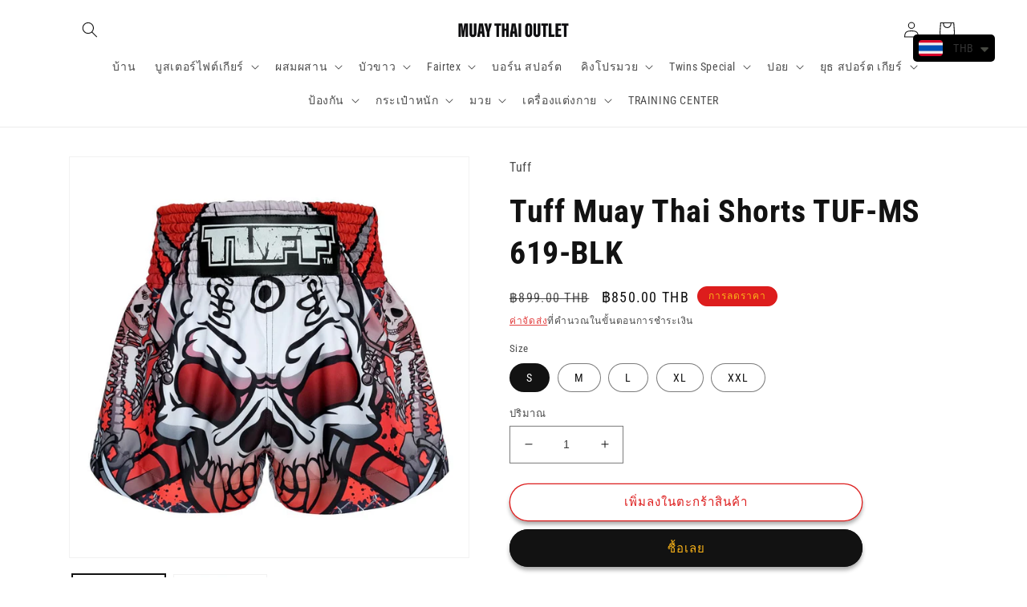

--- FILE ---
content_type: text/html; charset=utf-8
request_url: https://muaythaioutlet.shop/th/products/tuff-muay-thai-shorts-tuf-ms-619-blk
body_size: 59662
content:
<!doctype html>
<html class="no-js" lang="th">
  <head>
    <meta charset="utf-8">
    <meta http-equiv="X-UA-Compatible" content="IE=edge">
    <meta name="viewport" content="width=device-width,initial-scale=1">
    <meta name="theme-color" content="">
    <link rel="canonical" href="https://muaythaioutlet.shop/th/products/tuff-muay-thai-shorts-tuf-ms-619-blk">
    <link rel="preconnect" href="https://cdn.shopify.com" crossorigin><link rel="icon" type="image/png" href="//muaythaioutlet.shop/cdn/shop/files/MUAY_THAI_OUTLET_Logo_13-11-2023-02_0.png?crop=center&height=32&v=1700455086&width=32"><link rel="preconnect" href="https://fonts.shopifycdn.com" crossorigin>

    

<meta property="og:site_name" content="MUAY THAI OUTLET">
<meta property="og:url" content="https://muaythaioutlet.shop/th/products/tuff-muay-thai-shorts-tuf-ms-619-blk">
<meta property="og:title" content="Tuff Muay Thai Shorts TUF-MS 619-BLK">
<meta property="og:type" content="product">
<meta property="og:description" content="Tuff MuayThai Short  1. Fabric: High-quality microfiber for durability, lightweight feel, and moisture-wicking properties. 2. Unisex Fit: Designed to suit both men and women comfortably with an elastic waistband for a secure fit. 3. Comfort First: Soft inner lining and flexible seams to ensure unrestricted movement, pe"><meta property="og:image" content="http://muaythaioutlet.shop/cdn/shop/files/TUFFMuayThaiBoxingShorts_4_a3a35f4b-e3a0-498f-95e8-8745b963a93a.jpg?v=1763790806">
  <meta property="og:image:secure_url" content="https://muaythaioutlet.shop/cdn/shop/files/TUFFMuayThaiBoxingShorts_4_a3a35f4b-e3a0-498f-95e8-8745b963a93a.jpg?v=1763790806">
  <meta property="og:image:width" content="1000">
  <meta property="og:image:height" content="1000"><meta property="og:price:amount" content="850.00">
  <meta property="og:price:currency" content="THB"><meta name="twitter:card" content="summary_large_image">
<meta name="twitter:title" content="Tuff Muay Thai Shorts TUF-MS 619-BLK">
<meta name="twitter:description" content="Tuff MuayThai Short  1. Fabric: High-quality microfiber for durability, lightweight feel, and moisture-wicking properties. 2. Unisex Fit: Designed to suit both men and women comfortably with an elastic waistband for a secure fit. 3. Comfort First: Soft inner lining and flexible seams to ensure unrestricted movement, pe">


    <script src="//muaythaioutlet.shop/cdn/shop/t/1/assets/global.js?v=149496944046504657681668567332" defer="defer"></script>
    <script>window.performance && window.performance.mark && window.performance.mark('shopify.content_for_header.start');</script><meta name="google-site-verification" content="3OcKWgQ3RMIyY2FeMvb1pQpreTeBFUdUvanZsV4atDQ">
<meta id="shopify-digital-wallet" name="shopify-digital-wallet" content="/67811574034/digital_wallets/dialog">
<link rel="alternate" hreflang="x-default" href="https://muaythaioutlet.shop/products/tuff-muay-thai-shorts-tuf-ms-619-blk">
<link rel="alternate" hreflang="en" href="https://muaythaioutlet.shop/products/tuff-muay-thai-shorts-tuf-ms-619-blk">
<link rel="alternate" hreflang="th" href="https://muaythaioutlet.shop/th/products/tuff-muay-thai-shorts-tuf-ms-619-blk">
<link rel="alternate" hreflang="en-FI" href="https://muaythaioutlet.shop/en-de/products/tuff-muay-thai-shorts-tuf-ms-619-blk">
<link rel="alternate" hreflang="en-PT" href="https://muaythaioutlet.shop/en-de/products/tuff-muay-thai-shorts-tuf-ms-619-blk">
<link rel="alternate" hreflang="en-CA" href="https://muaythaioutlet.shop/en-ca/products/tuff-muay-thai-shorts-tuf-ms-619-blk">
<link rel="alternate" hreflang="en-GB" href="https://muaythaioutlet.shop/en-de/products/tuff-muay-thai-shorts-tuf-ms-619-blk">
<link rel="alternate" hreflang="en-DE" href="https://muaythaioutlet.shop/en-de/products/tuff-muay-thai-shorts-tuf-ms-619-blk">
<link rel="alternate" hreflang="en-FR" href="https://muaythaioutlet.shop/en-de/products/tuff-muay-thai-shorts-tuf-ms-619-blk">
<link rel="alternate" hreflang="en-JP" href="https://muaythaioutlet.shop/en-ae/products/tuff-muay-thai-shorts-tuf-ms-619-blk">
<link rel="alternate" hreflang="en-SG" href="https://muaythaioutlet.shop/en-ae/products/tuff-muay-thai-shorts-tuf-ms-619-blk">
<link rel="alternate" hreflang="en-CH" href="https://muaythaioutlet.shop/en-de/products/tuff-muay-thai-shorts-tuf-ms-619-blk">
<link rel="alternate" hreflang="en-NL" href="https://muaythaioutlet.shop/en-de/products/tuff-muay-thai-shorts-tuf-ms-619-blk">
<link rel="alternate" hreflang="en-IT" href="https://muaythaioutlet.shop/en-de/products/tuff-muay-thai-shorts-tuf-ms-619-blk">
<link rel="alternate" hreflang="en-BD" href="https://muaythaioutlet.shop/en-ae/products/tuff-muay-thai-shorts-tuf-ms-619-blk">
<link rel="alternate" hreflang="en-BT" href="https://muaythaioutlet.shop/en-ae/products/tuff-muay-thai-shorts-tuf-ms-619-blk">
<link rel="alternate" hreflang="en-LK" href="https://muaythaioutlet.shop/en-ae/products/tuff-muay-thai-shorts-tuf-ms-619-blk">
<link rel="alternate" hreflang="en-NP" href="https://muaythaioutlet.shop/en-ae/products/tuff-muay-thai-shorts-tuf-ms-619-blk">
<link rel="alternate" hreflang="en-PK" href="https://muaythaioutlet.shop/en-ae/products/tuff-muay-thai-shorts-tuf-ms-619-blk">
<link rel="alternate" hreflang="en-BG" href="https://muaythaioutlet.shop/en-de/products/tuff-muay-thai-shorts-tuf-ms-619-blk">
<link rel="alternate" hreflang="en-CY" href="https://muaythaioutlet.shop/en-ae/products/tuff-muay-thai-shorts-tuf-ms-619-blk">
<link rel="alternate" hreflang="en-EE" href="https://muaythaioutlet.shop/en-de/products/tuff-muay-thai-shorts-tuf-ms-619-blk">
<link rel="alternate" hreflang="en-HU" href="https://muaythaioutlet.shop/en-de/products/tuff-muay-thai-shorts-tuf-ms-619-blk">
<link rel="alternate" hreflang="en-LI" href="https://muaythaioutlet.shop/en-de/products/tuff-muay-thai-shorts-tuf-ms-619-blk">
<link rel="alternate" hreflang="en-LV" href="https://muaythaioutlet.shop/en-de/products/tuff-muay-thai-shorts-tuf-ms-619-blk">
<link rel="alternate" hreflang="en-VA" href="https://muaythaioutlet.shop/en-de/products/tuff-muay-thai-shorts-tuf-ms-619-blk">
<link rel="alternate" hreflang="en-AD" href="https://muaythaioutlet.shop/en-de/products/tuff-muay-thai-shorts-tuf-ms-619-blk">
<link rel="alternate" hreflang="en-AF" href="https://muaythaioutlet.shop/en-ae/products/tuff-muay-thai-shorts-tuf-ms-619-blk">
<link rel="alternate" hreflang="en-AG" href="https://muaythaioutlet.shop/en-ca/products/tuff-muay-thai-shorts-tuf-ms-619-blk">
<link rel="alternate" hreflang="en-AI" href="https://muaythaioutlet.shop/en-ca/products/tuff-muay-thai-shorts-tuf-ms-619-blk">
<link rel="alternate" hreflang="en-AL" href="https://muaythaioutlet.shop/en-de/products/tuff-muay-thai-shorts-tuf-ms-619-blk">
<link rel="alternate" hreflang="en-AM" href="https://muaythaioutlet.shop/en-ae/products/tuff-muay-thai-shorts-tuf-ms-619-blk">
<link rel="alternate" hreflang="en-AW" href="https://muaythaioutlet.shop/en-ca/products/tuff-muay-thai-shorts-tuf-ms-619-blk">
<link rel="alternate" hreflang="en-AX" href="https://muaythaioutlet.shop/en-de/products/tuff-muay-thai-shorts-tuf-ms-619-blk">
<link rel="alternate" hreflang="en-AZ" href="https://muaythaioutlet.shop/en-ae/products/tuff-muay-thai-shorts-tuf-ms-619-blk">
<link rel="alternate" hreflang="en-BA" href="https://muaythaioutlet.shop/en-de/products/tuff-muay-thai-shorts-tuf-ms-619-blk">
<link rel="alternate" hreflang="en-BB" href="https://muaythaioutlet.shop/en-ca/products/tuff-muay-thai-shorts-tuf-ms-619-blk">
<link rel="alternate" hreflang="en-BL" href="https://muaythaioutlet.shop/en-ca/products/tuff-muay-thai-shorts-tuf-ms-619-blk">
<link rel="alternate" hreflang="en-BM" href="https://muaythaioutlet.shop/en-ca/products/tuff-muay-thai-shorts-tuf-ms-619-blk">
<link rel="alternate" hreflang="en-BQ" href="https://muaythaioutlet.shop/en-ca/products/tuff-muay-thai-shorts-tuf-ms-619-blk">
<link rel="alternate" hreflang="en-BS" href="https://muaythaioutlet.shop/en-ca/products/tuff-muay-thai-shorts-tuf-ms-619-blk">
<link rel="alternate" hreflang="en-BY" href="https://muaythaioutlet.shop/en-de/products/tuff-muay-thai-shorts-tuf-ms-619-blk">
<link rel="alternate" hreflang="en-BZ" href="https://muaythaioutlet.shop/en-ca/products/tuff-muay-thai-shorts-tuf-ms-619-blk">
<link rel="alternate" hreflang="en-CR" href="https://muaythaioutlet.shop/en-ca/products/tuff-muay-thai-shorts-tuf-ms-619-blk">
<link rel="alternate" hreflang="en-CW" href="https://muaythaioutlet.shop/en-ca/products/tuff-muay-thai-shorts-tuf-ms-619-blk">
<link rel="alternate" hreflang="en-DM" href="https://muaythaioutlet.shop/en-ca/products/tuff-muay-thai-shorts-tuf-ms-619-blk">
<link rel="alternate" hreflang="en-DO" href="https://muaythaioutlet.shop/en-ca/products/tuff-muay-thai-shorts-tuf-ms-619-blk">
<link rel="alternate" hreflang="en-FO" href="https://muaythaioutlet.shop/en-de/products/tuff-muay-thai-shorts-tuf-ms-619-blk">
<link rel="alternate" hreflang="en-GD" href="https://muaythaioutlet.shop/en-ca/products/tuff-muay-thai-shorts-tuf-ms-619-blk">
<link rel="alternate" hreflang="en-GE" href="https://muaythaioutlet.shop/en-ae/products/tuff-muay-thai-shorts-tuf-ms-619-blk">
<link rel="alternate" hreflang="en-GG" href="https://muaythaioutlet.shop/en-de/products/tuff-muay-thai-shorts-tuf-ms-619-blk">
<link rel="alternate" hreflang="en-GI" href="https://muaythaioutlet.shop/en-de/products/tuff-muay-thai-shorts-tuf-ms-619-blk">
<link rel="alternate" hreflang="en-GL" href="https://muaythaioutlet.shop/en-ca/products/tuff-muay-thai-shorts-tuf-ms-619-blk">
<link rel="alternate" hreflang="en-GP" href="https://muaythaioutlet.shop/en-ca/products/tuff-muay-thai-shorts-tuf-ms-619-blk">
<link rel="alternate" hreflang="en-GT" href="https://muaythaioutlet.shop/en-ca/products/tuff-muay-thai-shorts-tuf-ms-619-blk">
<link rel="alternate" hreflang="en-HN" href="https://muaythaioutlet.shop/en-ca/products/tuff-muay-thai-shorts-tuf-ms-619-blk">
<link rel="alternate" hreflang="en-HR" href="https://muaythaioutlet.shop/en-de/products/tuff-muay-thai-shorts-tuf-ms-619-blk">
<link rel="alternate" hreflang="en-HT" href="https://muaythaioutlet.shop/en-ca/products/tuff-muay-thai-shorts-tuf-ms-619-blk">
<link rel="alternate" hreflang="en-IM" href="https://muaythaioutlet.shop/en-de/products/tuff-muay-thai-shorts-tuf-ms-619-blk">
<link rel="alternate" hreflang="en-IO" href="https://muaythaioutlet.africa/products/tuff-muay-thai-shorts-tuf-ms-619-blk">
<link rel="alternate" hreflang="en-IQ" href="https://muaythaioutlet.shop/en-ae/products/tuff-muay-thai-shorts-tuf-ms-619-blk">
<link rel="alternate" hreflang="en-IS" href="https://muaythaioutlet.shop/en-de/products/tuff-muay-thai-shorts-tuf-ms-619-blk">
<link rel="alternate" hreflang="en-JE" href="https://muaythaioutlet.shop/en-de/products/tuff-muay-thai-shorts-tuf-ms-619-blk">
<link rel="alternate" hreflang="en-JM" href="https://muaythaioutlet.shop/en-ca/products/tuff-muay-thai-shorts-tuf-ms-619-blk">
<link rel="alternate" hreflang="en-JO" href="https://muaythaioutlet.shop/en-ae/products/tuff-muay-thai-shorts-tuf-ms-619-blk">
<link rel="alternate" hreflang="en-KG" href="https://muaythaioutlet.shop/en-ae/products/tuff-muay-thai-shorts-tuf-ms-619-blk">
<link rel="alternate" hreflang="en-KN" href="https://muaythaioutlet.shop/en-ca/products/tuff-muay-thai-shorts-tuf-ms-619-blk">
<link rel="alternate" hreflang="en-KY" href="https://muaythaioutlet.shop/en-ca/products/tuff-muay-thai-shorts-tuf-ms-619-blk">
<link rel="alternate" hreflang="en-KZ" href="https://muaythaioutlet.shop/en-ae/products/tuff-muay-thai-shorts-tuf-ms-619-blk">
<link rel="alternate" hreflang="en-LA" href="https://muaythaioutlet.shop/en-ae/products/tuff-muay-thai-shorts-tuf-ms-619-blk">
<link rel="alternate" hreflang="en-LB" href="https://muaythaioutlet.shop/en-ae/products/tuff-muay-thai-shorts-tuf-ms-619-blk">
<link rel="alternate" hreflang="en-LC" href="https://muaythaioutlet.shop/en-ca/products/tuff-muay-thai-shorts-tuf-ms-619-blk">
<link rel="alternate" hreflang="en-MD" href="https://muaythaioutlet.shop/en-de/products/tuff-muay-thai-shorts-tuf-ms-619-blk">
<link rel="alternate" hreflang="en-ME" href="https://muaythaioutlet.shop/en-de/products/tuff-muay-thai-shorts-tuf-ms-619-blk">
<link rel="alternate" hreflang="en-MF" href="https://muaythaioutlet.shop/en-ca/products/tuff-muay-thai-shorts-tuf-ms-619-blk">
<link rel="alternate" hreflang="en-MK" href="https://muaythaioutlet.shop/en-de/products/tuff-muay-thai-shorts-tuf-ms-619-blk">
<link rel="alternate" hreflang="en-MM" href="https://muaythaioutlet.shop/en-ae/products/tuff-muay-thai-shorts-tuf-ms-619-blk">
<link rel="alternate" hreflang="en-MQ" href="https://muaythaioutlet.shop/en-ca/products/tuff-muay-thai-shorts-tuf-ms-619-blk">
<link rel="alternate" hreflang="en-MS" href="https://muaythaioutlet.shop/en-ca/products/tuff-muay-thai-shorts-tuf-ms-619-blk">
<link rel="alternate" hreflang="en-MV" href="https://muaythaioutlet.shop/en-ae/products/tuff-muay-thai-shorts-tuf-ms-619-blk">
<link rel="alternate" hreflang="en-NI" href="https://muaythaioutlet.shop/en-ca/products/tuff-muay-thai-shorts-tuf-ms-619-blk">
<link rel="alternate" hreflang="en-OM" href="https://muaythaioutlet.shop/en-ae/products/tuff-muay-thai-shorts-tuf-ms-619-blk">
<link rel="alternate" hreflang="en-PA" href="https://muaythaioutlet.shop/en-ca/products/tuff-muay-thai-shorts-tuf-ms-619-blk">
<link rel="alternate" hreflang="en-PM" href="https://muaythaioutlet.shop/en-ca/products/tuff-muay-thai-shorts-tuf-ms-619-blk">
<link rel="alternate" hreflang="en-PS" href="https://muaythaioutlet.shop/en-ae/products/tuff-muay-thai-shorts-tuf-ms-619-blk">
<link rel="alternate" hreflang="en-RE" href="https://muaythaioutlet.africa/products/tuff-muay-thai-shorts-tuf-ms-619-blk">
<link rel="alternate" hreflang="en-RS" href="https://muaythaioutlet.shop/en-de/products/tuff-muay-thai-shorts-tuf-ms-619-blk">
<link rel="alternate" hreflang="en-SJ" href="https://muaythaioutlet.shop/en-de/products/tuff-muay-thai-shorts-tuf-ms-619-blk">
<link rel="alternate" hreflang="en-SV" href="https://muaythaioutlet.shop/en-ca/products/tuff-muay-thai-shorts-tuf-ms-619-blk">
<link rel="alternate" hreflang="en-SX" href="https://muaythaioutlet.shop/en-ca/products/tuff-muay-thai-shorts-tuf-ms-619-blk">
<link rel="alternate" hreflang="en-TC" href="https://muaythaioutlet.shop/en-ca/products/tuff-muay-thai-shorts-tuf-ms-619-blk">
<link rel="alternate" hreflang="en-TF" href="https://muaythaioutlet.africa/products/tuff-muay-thai-shorts-tuf-ms-619-blk">
<link rel="alternate" hreflang="en-TJ" href="https://muaythaioutlet.shop/en-ae/products/tuff-muay-thai-shorts-tuf-ms-619-blk">
<link rel="alternate" hreflang="en-TL" href="https://muaythaioutlet.shop/en-ae/products/tuff-muay-thai-shorts-tuf-ms-619-blk">
<link rel="alternate" hreflang="en-TM" href="https://muaythaioutlet.shop/en-ae/products/tuff-muay-thai-shorts-tuf-ms-619-blk">
<link rel="alternate" hreflang="en-TR" href="https://muaythaioutlet.shop/en-ae/products/tuff-muay-thai-shorts-tuf-ms-619-blk">
<link rel="alternate" hreflang="en-TT" href="https://muaythaioutlet.shop/en-ca/products/tuff-muay-thai-shorts-tuf-ms-619-blk">
<link rel="alternate" hreflang="en-UZ" href="https://muaythaioutlet.shop/en-ae/products/tuff-muay-thai-shorts-tuf-ms-619-blk">
<link rel="alternate" hreflang="en-VC" href="https://muaythaioutlet.shop/en-ca/products/tuff-muay-thai-shorts-tuf-ms-619-blk">
<link rel="alternate" hreflang="en-VG" href="https://muaythaioutlet.shop/en-ca/products/tuff-muay-thai-shorts-tuf-ms-619-blk">
<link rel="alternate" hreflang="en-XK" href="https://muaythaioutlet.shop/en-de/products/tuff-muay-thai-shorts-tuf-ms-619-blk">
<link rel="alternate" hreflang="en-YE" href="https://muaythaioutlet.shop/en-ae/products/tuff-muay-thai-shorts-tuf-ms-619-blk">
<link rel="alternate" hreflang="en-YT" href="https://muaythaioutlet.africa/products/tuff-muay-thai-shorts-tuf-ms-619-blk">
<link rel="alternate" hreflang="en-GR" href="https://muaythaioutlet.shop/en-de/products/tuff-muay-thai-shorts-tuf-ms-619-blk">
<link rel="alternate" hreflang="en-BH" href="https://muaythaioutlet.shop/en-ae/products/tuff-muay-thai-shorts-tuf-ms-619-blk">
<link rel="alternate" hreflang="en-MX" href="https://muaythaioutlet.shop/en-ca/products/tuff-muay-thai-shorts-tuf-ms-619-blk">
<link rel="alternate" hreflang="en-HK" href="https://muaythaioutlet.shop/en-ae/products/tuff-muay-thai-shorts-tuf-ms-619-blk">
<link rel="alternate" hreflang="en-ES" href="https://muaythaioutlet.shop/en-de/products/tuff-muay-thai-shorts-tuf-ms-619-blk">
<link rel="alternate" hreflang="en-SE" href="https://muaythaioutlet.shop/en-de/products/tuff-muay-thai-shorts-tuf-ms-619-blk">
<link rel="alternate" hreflang="en-KR" href="https://muaythaioutlet.shop/en-ae/products/tuff-muay-thai-shorts-tuf-ms-619-blk">
<link rel="alternate" hreflang="en-NO" href="https://muaythaioutlet.shop/en-de/products/tuff-muay-thai-shorts-tuf-ms-619-blk">
<link rel="alternate" hreflang="en-IL" href="https://muaythaioutlet.shop/en-ae/products/tuff-muay-thai-shorts-tuf-ms-619-blk">
<link rel="alternate" hreflang="en-SA" href="https://muaythaioutlet.shop/en-ae/products/tuff-muay-thai-shorts-tuf-ms-619-blk">
<link rel="alternate" hreflang="en-IE" href="https://muaythaioutlet.shop/en-de/products/tuff-muay-thai-shorts-tuf-ms-619-blk">
<link rel="alternate" hreflang="en-BE" href="https://muaythaioutlet.shop/en-de/products/tuff-muay-thai-shorts-tuf-ms-619-blk">
<link rel="alternate" hreflang="en-AT" href="https://muaythaioutlet.shop/en-de/products/tuff-muay-thai-shorts-tuf-ms-619-blk">
<link rel="alternate" hreflang="en-CN" href="https://muaythaioutlet.shop/en-ae/products/tuff-muay-thai-shorts-tuf-ms-619-blk">
<link rel="alternate" hreflang="en-IN" href="https://muaythaioutlet.shop/en-ae/products/tuff-muay-thai-shorts-tuf-ms-619-blk">
<link rel="alternate" hreflang="en-TW" href="https://muaythaioutlet.shop/en-ae/products/tuff-muay-thai-shorts-tuf-ms-619-blk">
<link rel="alternate" hreflang="en-DK" href="https://muaythaioutlet.shop/en-de/products/tuff-muay-thai-shorts-tuf-ms-619-blk">
<link rel="alternate" hreflang="en-RU" href="https://muaythaioutlet.shop/en-de/products/tuff-muay-thai-shorts-tuf-ms-619-blk">
<link rel="alternate" hreflang="en-LT" href="https://muaythaioutlet.shop/en-de/products/tuff-muay-thai-shorts-tuf-ms-619-blk">
<link rel="alternate" hreflang="en-LU" href="https://muaythaioutlet.shop/en-de/products/tuff-muay-thai-shorts-tuf-ms-619-blk">
<link rel="alternate" hreflang="en-MC" href="https://muaythaioutlet.shop/en-de/products/tuff-muay-thai-shorts-tuf-ms-619-blk">
<link rel="alternate" hreflang="en-MT" href="https://muaythaioutlet.shop/en-de/products/tuff-muay-thai-shorts-tuf-ms-619-blk">
<link rel="alternate" hreflang="en-RO" href="https://muaythaioutlet.shop/en-de/products/tuff-muay-thai-shorts-tuf-ms-619-blk">
<link rel="alternate" hreflang="en-SI" href="https://muaythaioutlet.shop/en-de/products/tuff-muay-thai-shorts-tuf-ms-619-blk">
<link rel="alternate" hreflang="en-SK" href="https://muaythaioutlet.shop/en-de/products/tuff-muay-thai-shorts-tuf-ms-619-blk">
<link rel="alternate" hreflang="en-SM" href="https://muaythaioutlet.shop/en-de/products/tuff-muay-thai-shorts-tuf-ms-619-blk">
<link rel="alternate" hreflang="en-US" href="https://muaythaioutlet.shop/en-ca/products/tuff-muay-thai-shorts-tuf-ms-619-blk">
<link rel="alternate" hreflang="en-MY" href="https://muaythaioutlet.shop/en-ae/products/tuff-muay-thai-shorts-tuf-ms-619-blk">
<link rel="alternate" hreflang="en-PH" href="https://muaythaioutlet.shop/en-ae/products/tuff-muay-thai-shorts-tuf-ms-619-blk">
<link rel="alternate" hreflang="en-CZ" href="https://muaythaioutlet.shop/en-de/products/tuff-muay-thai-shorts-tuf-ms-619-blk">
<link rel="alternate" hreflang="en-UA" href="https://muaythaioutlet.shop/en-de/products/tuff-muay-thai-shorts-tuf-ms-619-blk">
<link rel="alternate" hreflang="en-BN" href="https://muaythaioutlet.shop/en-ae/products/tuff-muay-thai-shorts-tuf-ms-619-blk">
<link rel="alternate" hreflang="en-KW" href="https://muaythaioutlet.shop/en-ae/products/tuff-muay-thai-shorts-tuf-ms-619-blk">
<link rel="alternate" hreflang="en-ID" href="https://muaythaioutlet.shop/en-ae/products/tuff-muay-thai-shorts-tuf-ms-619-blk">
<link rel="alternate" hreflang="en-PL" href="https://muaythaioutlet.shop/en-de/products/tuff-muay-thai-shorts-tuf-ms-619-blk">
<link rel="alternate" hreflang="en-DZ" href="https://muaythaioutlet.africa/products/tuff-muay-thai-shorts-tuf-ms-619-blk">
<link rel="alternate" hreflang="en-AO" href="https://muaythaioutlet.africa/products/tuff-muay-thai-shorts-tuf-ms-619-blk">
<link rel="alternate" hreflang="en-AC" href="https://muaythaioutlet.africa/products/tuff-muay-thai-shorts-tuf-ms-619-blk">
<link rel="alternate" hreflang="en-BJ" href="https://muaythaioutlet.africa/products/tuff-muay-thai-shorts-tuf-ms-619-blk">
<link rel="alternate" hreflang="en-BW" href="https://muaythaioutlet.africa/products/tuff-muay-thai-shorts-tuf-ms-619-blk">
<link rel="alternate" hreflang="en-BF" href="https://muaythaioutlet.africa/products/tuff-muay-thai-shorts-tuf-ms-619-blk">
<link rel="alternate" hreflang="en-BI" href="https://muaythaioutlet.africa/products/tuff-muay-thai-shorts-tuf-ms-619-blk">
<link rel="alternate" hreflang="en-CM" href="https://muaythaioutlet.africa/products/tuff-muay-thai-shorts-tuf-ms-619-blk">
<link rel="alternate" hreflang="en-CV" href="https://muaythaioutlet.africa/products/tuff-muay-thai-shorts-tuf-ms-619-blk">
<link rel="alternate" hreflang="en-CF" href="https://muaythaioutlet.africa/products/tuff-muay-thai-shorts-tuf-ms-619-blk">
<link rel="alternate" hreflang="en-TD" href="https://muaythaioutlet.africa/products/tuff-muay-thai-shorts-tuf-ms-619-blk">
<link rel="alternate" hreflang="en-KM" href="https://muaythaioutlet.africa/products/tuff-muay-thai-shorts-tuf-ms-619-blk">
<link rel="alternate" hreflang="en-CG" href="https://muaythaioutlet.africa/products/tuff-muay-thai-shorts-tuf-ms-619-blk">
<link rel="alternate" hreflang="en-CD" href="https://muaythaioutlet.africa/products/tuff-muay-thai-shorts-tuf-ms-619-blk">
<link rel="alternate" hreflang="en-CI" href="https://muaythaioutlet.africa/products/tuff-muay-thai-shorts-tuf-ms-619-blk">
<link rel="alternate" hreflang="en-DJ" href="https://muaythaioutlet.africa/products/tuff-muay-thai-shorts-tuf-ms-619-blk">
<link rel="alternate" hreflang="en-EG" href="https://muaythaioutlet.africa/products/tuff-muay-thai-shorts-tuf-ms-619-blk">
<link rel="alternate" hreflang="en-GQ" href="https://muaythaioutlet.africa/products/tuff-muay-thai-shorts-tuf-ms-619-blk">
<link rel="alternate" hreflang="en-ER" href="https://muaythaioutlet.africa/products/tuff-muay-thai-shorts-tuf-ms-619-blk">
<link rel="alternate" hreflang="en-SZ" href="https://muaythaioutlet.africa/products/tuff-muay-thai-shorts-tuf-ms-619-blk">
<link rel="alternate" hreflang="en-ET" href="https://muaythaioutlet.africa/products/tuff-muay-thai-shorts-tuf-ms-619-blk">
<link rel="alternate" hreflang="en-GA" href="https://muaythaioutlet.africa/products/tuff-muay-thai-shorts-tuf-ms-619-blk">
<link rel="alternate" hreflang="en-GM" href="https://muaythaioutlet.africa/products/tuff-muay-thai-shorts-tuf-ms-619-blk">
<link rel="alternate" hreflang="en-GH" href="https://muaythaioutlet.africa/products/tuff-muay-thai-shorts-tuf-ms-619-blk">
<link rel="alternate" hreflang="en-GN" href="https://muaythaioutlet.africa/products/tuff-muay-thai-shorts-tuf-ms-619-blk">
<link rel="alternate" hreflang="en-GW" href="https://muaythaioutlet.africa/products/tuff-muay-thai-shorts-tuf-ms-619-blk">
<link rel="alternate" hreflang="en-KE" href="https://muaythaioutlet.africa/products/tuff-muay-thai-shorts-tuf-ms-619-blk">
<link rel="alternate" hreflang="en-LS" href="https://muaythaioutlet.africa/products/tuff-muay-thai-shorts-tuf-ms-619-blk">
<link rel="alternate" hreflang="en-LR" href="https://muaythaioutlet.africa/products/tuff-muay-thai-shorts-tuf-ms-619-blk">
<link rel="alternate" hreflang="en-LY" href="https://muaythaioutlet.africa/products/tuff-muay-thai-shorts-tuf-ms-619-blk">
<link rel="alternate" hreflang="en-MG" href="https://muaythaioutlet.africa/products/tuff-muay-thai-shorts-tuf-ms-619-blk">
<link rel="alternate" hreflang="en-MW" href="https://muaythaioutlet.africa/products/tuff-muay-thai-shorts-tuf-ms-619-blk">
<link rel="alternate" hreflang="en-ML" href="https://muaythaioutlet.africa/products/tuff-muay-thai-shorts-tuf-ms-619-blk">
<link rel="alternate" hreflang="en-MR" href="https://muaythaioutlet.africa/products/tuff-muay-thai-shorts-tuf-ms-619-blk">
<link rel="alternate" hreflang="en-MU" href="https://muaythaioutlet.africa/products/tuff-muay-thai-shorts-tuf-ms-619-blk">
<link rel="alternate" hreflang="en-MZ" href="https://muaythaioutlet.africa/products/tuff-muay-thai-shorts-tuf-ms-619-blk">
<link rel="alternate" hreflang="en-NA" href="https://muaythaioutlet.africa/products/tuff-muay-thai-shorts-tuf-ms-619-blk">
<link rel="alternate" hreflang="en-NE" href="https://muaythaioutlet.africa/products/tuff-muay-thai-shorts-tuf-ms-619-blk">
<link rel="alternate" hreflang="en-NG" href="https://muaythaioutlet.africa/products/tuff-muay-thai-shorts-tuf-ms-619-blk">
<link rel="alternate" hreflang="en-RW" href="https://muaythaioutlet.africa/products/tuff-muay-thai-shorts-tuf-ms-619-blk">
<link rel="alternate" hreflang="en-ST" href="https://muaythaioutlet.africa/products/tuff-muay-thai-shorts-tuf-ms-619-blk">
<link rel="alternate" hreflang="en-SN" href="https://muaythaioutlet.africa/products/tuff-muay-thai-shorts-tuf-ms-619-blk">
<link rel="alternate" hreflang="en-SC" href="https://muaythaioutlet.africa/products/tuff-muay-thai-shorts-tuf-ms-619-blk">
<link rel="alternate" hreflang="en-SL" href="https://muaythaioutlet.africa/products/tuff-muay-thai-shorts-tuf-ms-619-blk">
<link rel="alternate" hreflang="en-SO" href="https://muaythaioutlet.africa/products/tuff-muay-thai-shorts-tuf-ms-619-blk">
<link rel="alternate" hreflang="en-ZA" href="https://muaythaioutlet.africa/products/tuff-muay-thai-shorts-tuf-ms-619-blk">
<link rel="alternate" hreflang="en-SS" href="https://muaythaioutlet.africa/products/tuff-muay-thai-shorts-tuf-ms-619-blk">
<link rel="alternate" hreflang="en-SH" href="https://muaythaioutlet.africa/products/tuff-muay-thai-shorts-tuf-ms-619-blk">
<link rel="alternate" hreflang="en-SD" href="https://muaythaioutlet.africa/products/tuff-muay-thai-shorts-tuf-ms-619-blk">
<link rel="alternate" hreflang="en-TZ" href="https://muaythaioutlet.africa/products/tuff-muay-thai-shorts-tuf-ms-619-blk">
<link rel="alternate" hreflang="en-TG" href="https://muaythaioutlet.africa/products/tuff-muay-thai-shorts-tuf-ms-619-blk">
<link rel="alternate" hreflang="en-TA" href="https://muaythaioutlet.africa/products/tuff-muay-thai-shorts-tuf-ms-619-blk">
<link rel="alternate" hreflang="en-TN" href="https://muaythaioutlet.africa/products/tuff-muay-thai-shorts-tuf-ms-619-blk">
<link rel="alternate" hreflang="en-UG" href="https://muaythaioutlet.africa/products/tuff-muay-thai-shorts-tuf-ms-619-blk">
<link rel="alternate" hreflang="en-EH" href="https://muaythaioutlet.africa/products/tuff-muay-thai-shorts-tuf-ms-619-blk">
<link rel="alternate" hreflang="en-ZM" href="https://muaythaioutlet.africa/products/tuff-muay-thai-shorts-tuf-ms-619-blk">
<link rel="alternate" hreflang="en-ZW" href="https://muaythaioutlet.africa/products/tuff-muay-thai-shorts-tuf-ms-619-blk">
<link rel="alternate" hreflang="en-KH" href="https://muaythaioutlet.shop/en-ae/products/tuff-muay-thai-shorts-tuf-ms-619-blk">
<link rel="alternate" hreflang="en-MO" href="https://muaythaioutlet.shop/en-ae/products/tuff-muay-thai-shorts-tuf-ms-619-blk">
<link rel="alternate" hreflang="en-AE" href="https://muaythaioutlet.shop/en-ae/products/tuff-muay-thai-shorts-tuf-ms-619-blk">
<link rel="alternate" hreflang="en-VN" href="https://muaythaioutlet.shop/en-ae/products/tuff-muay-thai-shorts-tuf-ms-619-blk">
<link rel="alternate" hreflang="en-QA" href="https://muaythaioutlet.shop/en-ae/products/tuff-muay-thai-shorts-tuf-ms-619-blk">
<link rel="alternate" hreflang="en-MA" href="https://muaythaioutlet.africa/products/tuff-muay-thai-shorts-tuf-ms-619-blk">
<link rel="alternate" hreflang="en-MN" href="https://muaythaioutlet.shop/en-ae/products/tuff-muay-thai-shorts-tuf-ms-619-blk">
<link rel="alternate" type="application/json+oembed" href="https://muaythaioutlet.shop/th/products/tuff-muay-thai-shorts-tuf-ms-619-blk.oembed">
<script async="async" src="/checkouts/internal/preloads.js?locale=th-TH"></script>
<script id="shopify-features" type="application/json">{"accessToken":"03491eebfd60a1f30fe55c14afeee663","betas":["rich-media-storefront-analytics"],"domain":"muaythaioutlet.shop","predictiveSearch":true,"shopId":67811574034,"locale":"th"}</script>
<script>var Shopify = Shopify || {};
Shopify.shop = "muaythaioutlet.myshopify.com";
Shopify.locale = "th";
Shopify.currency = {"active":"THB","rate":"1.0"};
Shopify.country = "TH";
Shopify.theme = {"name":"Dawn","id":138256056594,"schema_name":"Dawn","schema_version":"7.0.1","theme_store_id":887,"role":"main"};
Shopify.theme.handle = "null";
Shopify.theme.style = {"id":null,"handle":null};
Shopify.cdnHost = "muaythaioutlet.shop/cdn";
Shopify.routes = Shopify.routes || {};
Shopify.routes.root = "/th/";</script>
<script type="module">!function(o){(o.Shopify=o.Shopify||{}).modules=!0}(window);</script>
<script>!function(o){function n(){var o=[];function n(){o.push(Array.prototype.slice.apply(arguments))}return n.q=o,n}var t=o.Shopify=o.Shopify||{};t.loadFeatures=n(),t.autoloadFeatures=n()}(window);</script>
<script id="shop-js-analytics" type="application/json">{"pageType":"product"}</script>
<script defer="defer" async type="module" src="//muaythaioutlet.shop/cdn/shopifycloud/shop-js/modules/v2/client.init-shop-cart-sync_KXGVXLjr.th.esm.js"></script>
<script defer="defer" async type="module" src="//muaythaioutlet.shop/cdn/shopifycloud/shop-js/modules/v2/chunk.common_e89DveWm.esm.js"></script>
<script defer="defer" async type="module" src="//muaythaioutlet.shop/cdn/shopifycloud/shop-js/modules/v2/chunk.modal_DpRxrsED.esm.js"></script>
<script type="module">
  await import("//muaythaioutlet.shop/cdn/shopifycloud/shop-js/modules/v2/client.init-shop-cart-sync_KXGVXLjr.th.esm.js");
await import("//muaythaioutlet.shop/cdn/shopifycloud/shop-js/modules/v2/chunk.common_e89DveWm.esm.js");
await import("//muaythaioutlet.shop/cdn/shopifycloud/shop-js/modules/v2/chunk.modal_DpRxrsED.esm.js");

  window.Shopify.SignInWithShop?.initShopCartSync?.({"fedCMEnabled":true,"windoidEnabled":true});

</script>
<script id="__st">var __st={"a":67811574034,"offset":25200,"reqid":"d82d7135-46ea-46ae-80be-de284405d21a-1769898249","pageurl":"muaythaioutlet.shop\/th\/products\/tuff-muay-thai-shorts-tuf-ms-619-blk","u":"99b781b43c29","p":"product","rtyp":"product","rid":9941285175629};</script>
<script>window.ShopifyPaypalV4VisibilityTracking = true;</script>
<script id="captcha-bootstrap">!function(){'use strict';const t='contact',e='account',n='new_comment',o=[[t,t],['blogs',n],['comments',n],[t,'customer']],c=[[e,'customer_login'],[e,'guest_login'],[e,'recover_customer_password'],[e,'create_customer']],r=t=>t.map((([t,e])=>`form[action*='/${t}']:not([data-nocaptcha='true']) input[name='form_type'][value='${e}']`)).join(','),a=t=>()=>t?[...document.querySelectorAll(t)].map((t=>t.form)):[];function s(){const t=[...o],e=r(t);return a(e)}const i='password',u='form_key',d=['recaptcha-v3-token','g-recaptcha-response','h-captcha-response',i],f=()=>{try{return window.sessionStorage}catch{return}},m='__shopify_v',_=t=>t.elements[u];function p(t,e,n=!1){try{const o=window.sessionStorage,c=JSON.parse(o.getItem(e)),{data:r}=function(t){const{data:e,action:n}=t;return t[m]||n?{data:e,action:n}:{data:t,action:n}}(c);for(const[e,n]of Object.entries(r))t.elements[e]&&(t.elements[e].value=n);n&&o.removeItem(e)}catch(o){console.error('form repopulation failed',{error:o})}}const l='form_type',E='cptcha';function T(t){t.dataset[E]=!0}const w=window,h=w.document,L='Shopify',v='ce_forms',y='captcha';let A=!1;((t,e)=>{const n=(g='f06e6c50-85a8-45c8-87d0-21a2b65856fe',I='https://cdn.shopify.com/shopifycloud/storefront-forms-hcaptcha/ce_storefront_forms_captcha_hcaptcha.v1.5.2.iife.js',D={infoText:'ป้องกันโดย hCaptcha',privacyText:'ความเป็นส่วนตัว',termsText:'ข้อกำหนด'},(t,e,n)=>{const o=w[L][v],c=o.bindForm;if(c)return c(t,g,e,D).then(n);var r;o.q.push([[t,g,e,D],n]),r=I,A||(h.body.append(Object.assign(h.createElement('script'),{id:'captcha-provider',async:!0,src:r})),A=!0)});var g,I,D;w[L]=w[L]||{},w[L][v]=w[L][v]||{},w[L][v].q=[],w[L][y]=w[L][y]||{},w[L][y].protect=function(t,e){n(t,void 0,e),T(t)},Object.freeze(w[L][y]),function(t,e,n,w,h,L){const[v,y,A,g]=function(t,e,n){const i=e?o:[],u=t?c:[],d=[...i,...u],f=r(d),m=r(i),_=r(d.filter((([t,e])=>n.includes(e))));return[a(f),a(m),a(_),s()]}(w,h,L),I=t=>{const e=t.target;return e instanceof HTMLFormElement?e:e&&e.form},D=t=>v().includes(t);t.addEventListener('submit',(t=>{const e=I(t);if(!e)return;const n=D(e)&&!e.dataset.hcaptchaBound&&!e.dataset.recaptchaBound,o=_(e),c=g().includes(e)&&(!o||!o.value);(n||c)&&t.preventDefault(),c&&!n&&(function(t){try{if(!f())return;!function(t){const e=f();if(!e)return;const n=_(t);if(!n)return;const o=n.value;o&&e.removeItem(o)}(t);const e=Array.from(Array(32),(()=>Math.random().toString(36)[2])).join('');!function(t,e){_(t)||t.append(Object.assign(document.createElement('input'),{type:'hidden',name:u})),t.elements[u].value=e}(t,e),function(t,e){const n=f();if(!n)return;const o=[...t.querySelectorAll(`input[type='${i}']`)].map((({name:t})=>t)),c=[...d,...o],r={};for(const[a,s]of new FormData(t).entries())c.includes(a)||(r[a]=s);n.setItem(e,JSON.stringify({[m]:1,action:t.action,data:r}))}(t,e)}catch(e){console.error('failed to persist form',e)}}(e),e.submit())}));const S=(t,e)=>{t&&!t.dataset[E]&&(n(t,e.some((e=>e===t))),T(t))};for(const o of['focusin','change'])t.addEventListener(o,(t=>{const e=I(t);D(e)&&S(e,y())}));const B=e.get('form_key'),M=e.get(l),P=B&&M;t.addEventListener('DOMContentLoaded',(()=>{const t=y();if(P)for(const e of t)e.elements[l].value===M&&p(e,B);[...new Set([...A(),...v().filter((t=>'true'===t.dataset.shopifyCaptcha))])].forEach((e=>S(e,t)))}))}(h,new URLSearchParams(w.location.search),n,t,e,['guest_login'])})(!0,!0)}();</script>
<script integrity="sha256-4kQ18oKyAcykRKYeNunJcIwy7WH5gtpwJnB7kiuLZ1E=" data-source-attribution="shopify.loadfeatures" defer="defer" src="//muaythaioutlet.shop/cdn/shopifycloud/storefront/assets/storefront/load_feature-a0a9edcb.js" crossorigin="anonymous"></script>
<script data-source-attribution="shopify.dynamic_checkout.dynamic.init">var Shopify=Shopify||{};Shopify.PaymentButton=Shopify.PaymentButton||{isStorefrontPortableWallets:!0,init:function(){window.Shopify.PaymentButton.init=function(){};var t=document.createElement("script");t.src="https://muaythaioutlet.shop/cdn/shopifycloud/portable-wallets/latest/portable-wallets.th.js",t.type="module",document.head.appendChild(t)}};
</script>
<script data-source-attribution="shopify.dynamic_checkout.buyer_consent">
  function portableWalletsHideBuyerConsent(e){var t=document.getElementById("shopify-buyer-consent"),n=document.getElementById("shopify-subscription-policy-button");t&&n&&(t.classList.add("hidden"),t.setAttribute("aria-hidden","true"),n.removeEventListener("click",e))}function portableWalletsShowBuyerConsent(e){var t=document.getElementById("shopify-buyer-consent"),n=document.getElementById("shopify-subscription-policy-button");t&&n&&(t.classList.remove("hidden"),t.removeAttribute("aria-hidden"),n.addEventListener("click",e))}window.Shopify?.PaymentButton&&(window.Shopify.PaymentButton.hideBuyerConsent=portableWalletsHideBuyerConsent,window.Shopify.PaymentButton.showBuyerConsent=portableWalletsShowBuyerConsent);
</script>
<script>
  function portableWalletsCleanup(e){e&&e.src&&console.error("Failed to load portable wallets script "+e.src);var t=document.querySelectorAll("shopify-accelerated-checkout .shopify-payment-button__skeleton, shopify-accelerated-checkout-cart .wallet-cart-button__skeleton"),e=document.getElementById("shopify-buyer-consent");for(let e=0;e<t.length;e++)t[e].remove();e&&e.remove()}function portableWalletsNotLoadedAsModule(e){e instanceof ErrorEvent&&"string"==typeof e.message&&e.message.includes("import.meta")&&"string"==typeof e.filename&&e.filename.includes("portable-wallets")&&(window.removeEventListener("error",portableWalletsNotLoadedAsModule),window.Shopify.PaymentButton.failedToLoad=e,"loading"===document.readyState?document.addEventListener("DOMContentLoaded",window.Shopify.PaymentButton.init):window.Shopify.PaymentButton.init())}window.addEventListener("error",portableWalletsNotLoadedAsModule);
</script>

<script type="module" src="https://muaythaioutlet.shop/cdn/shopifycloud/portable-wallets/latest/portable-wallets.th.js" onError="portableWalletsCleanup(this)" crossorigin="anonymous"></script>
<script nomodule>
  document.addEventListener("DOMContentLoaded", portableWalletsCleanup);
</script>

<script id='scb4127' type='text/javascript' async='' src='https://muaythaioutlet.shop/cdn/shopifycloud/privacy-banner/storefront-banner.js'></script><link id="shopify-accelerated-checkout-styles" rel="stylesheet" media="screen" href="https://muaythaioutlet.shop/cdn/shopifycloud/portable-wallets/latest/accelerated-checkout-backwards-compat.css" crossorigin="anonymous">
<style id="shopify-accelerated-checkout-cart">
        #shopify-buyer-consent {
  margin-top: 1em;
  display: inline-block;
  width: 100%;
}

#shopify-buyer-consent.hidden {
  display: none;
}

#shopify-subscription-policy-button {
  background: none;
  border: none;
  padding: 0;
  text-decoration: underline;
  font-size: inherit;
  cursor: pointer;
}

#shopify-subscription-policy-button::before {
  box-shadow: none;
}

      </style>
<script id="sections-script" data-sections="header,footer" defer="defer" src="//muaythaioutlet.shop/cdn/shop/t/1/compiled_assets/scripts.js?v=1156"></script>
<script>window.performance && window.performance.mark && window.performance.mark('shopify.content_for_header.end');</script>


    <style data-shopify>
      @font-face {
  font-family: "Roboto Condensed";
  font-weight: 400;
  font-style: normal;
  font-display: swap;
  src: url("//muaythaioutlet.shop/cdn/fonts/roboto_condensed/robotocondensed_n4.01812de96ca5a5e9d19bef3ca9cc80dd1bf6c8b8.woff2") format("woff2"),
       url("//muaythaioutlet.shop/cdn/fonts/roboto_condensed/robotocondensed_n4.3930e6ddba458dc3cb725a82a2668eac3c63c104.woff") format("woff");
}

      @font-face {
  font-family: "Roboto Condensed";
  font-weight: 700;
  font-style: normal;
  font-display: swap;
  src: url("//muaythaioutlet.shop/cdn/fonts/roboto_condensed/robotocondensed_n7.0c73a613503672be244d2f29ab6ddd3fc3cc69ae.woff2") format("woff2"),
       url("//muaythaioutlet.shop/cdn/fonts/roboto_condensed/robotocondensed_n7.ef6ece86ba55f49c27c4904a493c283a40f3a66e.woff") format("woff");
}

      @font-face {
  font-family: "Roboto Condensed";
  font-weight: 400;
  font-style: italic;
  font-display: swap;
  src: url("//muaythaioutlet.shop/cdn/fonts/roboto_condensed/robotocondensed_i4.05c7f163ad2c00a3c4257606d1227691aff9070b.woff2") format("woff2"),
       url("//muaythaioutlet.shop/cdn/fonts/roboto_condensed/robotocondensed_i4.04d9d87e0a45b49fc67a5b9eb5059e1540f5cda3.woff") format("woff");
}

      @font-face {
  font-family: "Roboto Condensed";
  font-weight: 700;
  font-style: italic;
  font-display: swap;
  src: url("//muaythaioutlet.shop/cdn/fonts/roboto_condensed/robotocondensed_i7.bed9f3a01efda68cdff8b63e6195c957a0da68cb.woff2") format("woff2"),
       url("//muaythaioutlet.shop/cdn/fonts/roboto_condensed/robotocondensed_i7.9ca5759a0bcf75a82b270218eab4c83ec254abf8.woff") format("woff");
}

      @font-face {
  font-family: "Roboto Condensed";
  font-weight: 700;
  font-style: normal;
  font-display: swap;
  src: url("//muaythaioutlet.shop/cdn/fonts/roboto_condensed/robotocondensed_n7.0c73a613503672be244d2f29ab6ddd3fc3cc69ae.woff2") format("woff2"),
       url("//muaythaioutlet.shop/cdn/fonts/roboto_condensed/robotocondensed_n7.ef6ece86ba55f49c27c4904a493c283a40f3a66e.woff") format("woff");
}


      :root {
        --font-body-family: "Roboto Condensed", sans-serif;
        --font-body-style: normal;
        --font-body-weight: 400;
        --font-body-weight-bold: 700;

        --font-heading-family: "Roboto Condensed", sans-serif;
        --font-heading-style: normal;
        --font-heading-weight: 700;

        --font-body-scale: 1.0;
        --font-heading-scale: 1.0;

        --color-base-text: 18, 18, 18;
        --color-shadow: 18, 18, 18;
        --color-base-background-1: 255, 255, 255;
        --color-base-background-2: 243, 243, 243;
        --color-base-solid-button-labels: 250, 179, 25;
        --color-base-outline-button-labels: 221, 29, 29;
        --color-base-accent-1: 18, 18, 18;
        --color-base-accent-2: 221, 29, 29;
        --payment-terms-background-color: #ffffff;

        --gradient-base-background-1: #ffffff;
        --gradient-base-background-2: #f3f3f3;
        --gradient-base-accent-1: #121212;
        --gradient-base-accent-2: #dd1d1d;

        --media-padding: px;
        --media-border-opacity: 0.05;
        --media-border-width: 1px;
        --media-radius: 0px;
        --media-shadow-opacity: 0.0;
        --media-shadow-horizontal-offset: 0px;
        --media-shadow-vertical-offset: 4px;
        --media-shadow-blur-radius: 5px;
        --media-shadow-visible: 0;

        --page-width: 120rem;
        --page-width-margin: 0rem;

        --product-card-image-padding: 0.0rem;
        --product-card-corner-radius: 0.0rem;
        --product-card-text-alignment: center;
        --product-card-border-width: 0.0rem;
        --product-card-border-opacity: 0.1;
        --product-card-shadow-opacity: 0.0;
        --product-card-shadow-visible: 0;
        --product-card-shadow-horizontal-offset: 0.0rem;
        --product-card-shadow-vertical-offset: 0.4rem;
        --product-card-shadow-blur-radius: 0.5rem;

        --collection-card-image-padding: 0.0rem;
        --collection-card-corner-radius: 0.0rem;
        --collection-card-text-alignment: left;
        --collection-card-border-width: 0.0rem;
        --collection-card-border-opacity: 0.1;
        --collection-card-shadow-opacity: 0.0;
        --collection-card-shadow-visible: 0;
        --collection-card-shadow-horizontal-offset: 0.0rem;
        --collection-card-shadow-vertical-offset: 0.4rem;
        --collection-card-shadow-blur-radius: 0.5rem;

        --blog-card-image-padding: 0.0rem;
        --blog-card-corner-radius: 0.0rem;
        --blog-card-text-alignment: left;
        --blog-card-border-width: 0.0rem;
        --blog-card-border-opacity: 0.1;
        --blog-card-shadow-opacity: 0.0;
        --blog-card-shadow-visible: 0;
        --blog-card-shadow-horizontal-offset: 0.0rem;
        --blog-card-shadow-vertical-offset: 0.4rem;
        --blog-card-shadow-blur-radius: 0.5rem;

        --badge-corner-radius: 4.0rem;

        --popup-border-width: 1px;
        --popup-border-opacity: 0.1;
        --popup-corner-radius: 0px;
        --popup-shadow-opacity: 0.0;
        --popup-shadow-horizontal-offset: 0px;
        --popup-shadow-vertical-offset: 4px;
        --popup-shadow-blur-radius: 5px;

        --drawer-border-width: 1px;
        --drawer-border-opacity: 0.1;
        --drawer-shadow-opacity: 0.0;
        --drawer-shadow-horizontal-offset: 0px;
        --drawer-shadow-vertical-offset: 4px;
        --drawer-shadow-blur-radius: 5px;

        --spacing-sections-desktop: 0px;
        --spacing-sections-mobile: 0px;

        --grid-desktop-vertical-spacing: 8px;
        --grid-desktop-horizontal-spacing: 8px;
        --grid-mobile-vertical-spacing: 4px;
        --grid-mobile-horizontal-spacing: 4px;

        --text-boxes-border-opacity: 0.1;
        --text-boxes-border-width: 0px;
        --text-boxes-radius: 0px;
        --text-boxes-shadow-opacity: 0.0;
        --text-boxes-shadow-visible: 0;
        --text-boxes-shadow-horizontal-offset: 0px;
        --text-boxes-shadow-vertical-offset: 4px;
        --text-boxes-shadow-blur-radius: 5px;

        --buttons-radius: 40px;
        --buttons-radius-outset: 41px;
        --buttons-border-width: 1px;
        --buttons-border-opacity: 1.0;
        --buttons-shadow-opacity: 0.35;
        --buttons-shadow-visible: 1;
        --buttons-shadow-horizontal-offset: 0px;
        --buttons-shadow-vertical-offset: 4px;
        --buttons-shadow-blur-radius: 5px;
        --buttons-border-offset: 0.3px;

        --inputs-radius: 0px;
        --inputs-border-width: 1px;
        --inputs-border-opacity: 0.55;
        --inputs-shadow-opacity: 0.0;
        --inputs-shadow-horizontal-offset: 0px;
        --inputs-margin-offset: 0px;
        --inputs-shadow-vertical-offset: 4px;
        --inputs-shadow-blur-radius: 5px;
        --inputs-radius-outset: 0px;

        --variant-pills-radius: 40px;
        --variant-pills-border-width: 1px;
        --variant-pills-border-opacity: 0.55;
        --variant-pills-shadow-opacity: 0.0;
        --variant-pills-shadow-horizontal-offset: 0px;
        --variant-pills-shadow-vertical-offset: 4px;
        --variant-pills-shadow-blur-radius: 5px;
      }

      *,
      *::before,
      *::after {
        box-sizing: inherit;
      }

      html {
        box-sizing: border-box;
        font-size: calc(var(--font-body-scale) * 62.5%);
        height: 100%;
      }

      body {
        display: grid;
        grid-template-rows: auto auto 1fr auto;
        grid-template-columns: 100%;
        min-height: 100%;
        margin: 0;
        font-size: 1.5rem;
        letter-spacing: 0.06rem;
        line-height: calc(1 + 0.8 / var(--font-body-scale));
        font-family: var(--font-body-family);
        font-style: var(--font-body-style);
        font-weight: var(--font-body-weight);
      }

      @media screen and (min-width: 750px) {
        body {
          font-size: 1.6rem;
        }
      }
    </style>

    <link href="//muaythaioutlet.shop/cdn/shop/t/1/assets/base.css?v=88290808517547527771668567351" rel="stylesheet" type="text/css" media="all" />
<link rel="preload" as="font" href="//muaythaioutlet.shop/cdn/fonts/roboto_condensed/robotocondensed_n4.01812de96ca5a5e9d19bef3ca9cc80dd1bf6c8b8.woff2" type="font/woff2" crossorigin><link rel="preload" as="font" href="//muaythaioutlet.shop/cdn/fonts/roboto_condensed/robotocondensed_n7.0c73a613503672be244d2f29ab6ddd3fc3cc69ae.woff2" type="font/woff2" crossorigin><link rel="stylesheet" href="//muaythaioutlet.shop/cdn/shop/t/1/assets/component-predictive-search.css?v=83512081251802922551668567327" media="print" onload="this.media='all'"><script>document.documentElement.className = document.documentElement.className.replace('no-js', 'js');
    if (Shopify.designMode) {
      document.documentElement.classList.add('shopify-design-mode');
    }
    </script>
    
<!-- Start of Judge.me Core -->
<link rel="dns-prefetch" href="https://cdn.judge.me/">
<script data-cfasync='false' class='jdgm-settings-script'>window.jdgmSettings={"pagination":5,"disable_web_reviews":false,"badge_no_review_text":"No reviews","badge_n_reviews_text":"{{ n }} review/reviews","hide_badge_preview_if_no_reviews":true,"badge_hide_text":false,"enforce_center_preview_badge":false,"widget_title":"Customer Reviews","widget_open_form_text":"Write a review","widget_close_form_text":"Cancel review","widget_refresh_page_text":"Refresh page","widget_summary_text":"Based on {{ number_of_reviews }} review/reviews","widget_no_review_text":"Be the first to write a review","widget_name_field_text":"Display name","widget_verified_name_field_text":"Verified Name (public)","widget_name_placeholder_text":"Display name","widget_required_field_error_text":"This field is required.","widget_email_field_text":"Email address","widget_verified_email_field_text":"Verified Email (private, can not be edited)","widget_email_placeholder_text":"Your email address","widget_email_field_error_text":"Please enter a valid email address.","widget_rating_field_text":"Rating","widget_review_title_field_text":"Review Title","widget_review_title_placeholder_text":"Give your review a title","widget_review_body_field_text":"Review content","widget_review_body_placeholder_text":"Start writing here...","widget_pictures_field_text":"Picture/Video (optional)","widget_submit_review_text":"Submit Review","widget_submit_verified_review_text":"Submit Verified Review","widget_submit_success_msg_with_auto_publish":"Thank you! Please refresh the page in a few moments to see your review. You can remove or edit your review by logging into \u003ca href='https://judge.me/login' target='_blank' rel='nofollow noopener'\u003eJudge.me\u003c/a\u003e","widget_submit_success_msg_no_auto_publish":"Thank you! Your review will be published as soon as it is approved by the shop admin. You can remove or edit your review by logging into \u003ca href='https://judge.me/login' target='_blank' rel='nofollow noopener'\u003eJudge.me\u003c/a\u003e","widget_show_default_reviews_out_of_total_text":"Showing {{ n_reviews_shown }} out of {{ n_reviews }} reviews.","widget_show_all_link_text":"Show all","widget_show_less_link_text":"Show less","widget_author_said_text":"{{ reviewer_name }} said:","widget_days_text":"{{ n }} days ago","widget_weeks_text":"{{ n }} week/weeks ago","widget_months_text":"{{ n }} month/months ago","widget_years_text":"{{ n }} year/years ago","widget_yesterday_text":"Yesterday","widget_today_text":"Today","widget_replied_text":"\u003e\u003e {{ shop_name }} replied:","widget_read_more_text":"Read more","widget_reviewer_name_as_initial":"","widget_rating_filter_color":"#fbcd0a","widget_rating_filter_see_all_text":"See all reviews","widget_sorting_most_recent_text":"Most Recent","widget_sorting_highest_rating_text":"Highest Rating","widget_sorting_lowest_rating_text":"Lowest Rating","widget_sorting_with_pictures_text":"Only Pictures","widget_sorting_most_helpful_text":"Most Helpful","widget_open_question_form_text":"Ask a question","widget_reviews_subtab_text":"Reviews","widget_questions_subtab_text":"Questions","widget_question_label_text":"Question","widget_answer_label_text":"Answer","widget_question_placeholder_text":"Write your question here","widget_submit_question_text":"Submit Question","widget_question_submit_success_text":"Thank you for your question! We will notify you once it gets answered.","verified_badge_text":"Verified","verified_badge_bg_color":"","verified_badge_text_color":"","verified_badge_placement":"left-of-reviewer-name","widget_review_max_height":"","widget_hide_border":false,"widget_social_share":false,"widget_thumb":false,"widget_review_location_show":false,"widget_location_format":"","all_reviews_include_out_of_store_products":true,"all_reviews_out_of_store_text":"(out of store)","all_reviews_pagination":100,"all_reviews_product_name_prefix_text":"about","enable_review_pictures":true,"enable_question_anwser":false,"widget_theme":"default","review_date_format":"mm/dd/yyyy","default_sort_method":"most-recent","widget_product_reviews_subtab_text":"Product Reviews","widget_shop_reviews_subtab_text":"Shop Reviews","widget_other_products_reviews_text":"Reviews for other products","widget_store_reviews_subtab_text":"Store reviews","widget_no_store_reviews_text":"This store hasn't received any reviews yet","widget_web_restriction_product_reviews_text":"This product hasn't received any reviews yet","widget_no_items_text":"No items found","widget_show_more_text":"Show more","widget_write_a_store_review_text":"Write a Store Review","widget_other_languages_heading":"Reviews in Other Languages","widget_translate_review_text":"Translate review to {{ language }}","widget_translating_review_text":"Translating...","widget_show_original_translation_text":"Show original ({{ language }})","widget_translate_review_failed_text":"Review couldn't be translated.","widget_translate_review_retry_text":"Retry","widget_translate_review_try_again_later_text":"Try again later","show_product_url_for_grouped_product":false,"widget_sorting_pictures_first_text":"Pictures First","show_pictures_on_all_rev_page_mobile":false,"show_pictures_on_all_rev_page_desktop":false,"floating_tab_hide_mobile_install_preference":false,"floating_tab_button_name":"★ Reviews","floating_tab_title":"Let customers speak for us","floating_tab_button_color":"","floating_tab_button_background_color":"","floating_tab_url":"","floating_tab_url_enabled":false,"floating_tab_tab_style":"text","all_reviews_text_badge_text":"Customers rate us {{ shop.metafields.judgeme.all_reviews_rating | round: 1 }}/5 based on {{ shop.metafields.judgeme.all_reviews_count }} reviews.","all_reviews_text_badge_text_branded_style":"{{ shop.metafields.judgeme.all_reviews_rating | round: 1 }} out of 5 stars based on {{ shop.metafields.judgeme.all_reviews_count }} reviews","is_all_reviews_text_badge_a_link":false,"show_stars_for_all_reviews_text_badge":false,"all_reviews_text_badge_url":"","all_reviews_text_style":"text","all_reviews_text_color_style":"judgeme_brand_color","all_reviews_text_color":"#108474","all_reviews_text_show_jm_brand":true,"featured_carousel_show_header":true,"featured_carousel_title":"Let customers speak for us","testimonials_carousel_title":"Customers are saying","videos_carousel_title":"Real customer stories","cards_carousel_title":"Customers are saying","featured_carousel_count_text":"from {{ n }} reviews","featured_carousel_add_link_to_all_reviews_page":false,"featured_carousel_url":"","featured_carousel_show_images":true,"featured_carousel_autoslide_interval":5,"featured_carousel_arrows_on_the_sides":false,"featured_carousel_height":250,"featured_carousel_width":80,"featured_carousel_image_size":0,"featured_carousel_image_height":250,"featured_carousel_arrow_color":"#eeeeee","verified_count_badge_style":"vintage","verified_count_badge_orientation":"horizontal","verified_count_badge_color_style":"judgeme_brand_color","verified_count_badge_color":"#108474","is_verified_count_badge_a_link":false,"verified_count_badge_url":"","verified_count_badge_show_jm_brand":true,"widget_rating_preset_default":5,"widget_first_sub_tab":"product-reviews","widget_show_histogram":true,"widget_histogram_use_custom_color":false,"widget_pagination_use_custom_color":false,"widget_star_use_custom_color":false,"widget_verified_badge_use_custom_color":false,"widget_write_review_use_custom_color":false,"picture_reminder_submit_button":"Upload Pictures","enable_review_videos":false,"mute_video_by_default":false,"widget_sorting_videos_first_text":"Videos First","widget_review_pending_text":"Pending","featured_carousel_items_for_large_screen":3,"social_share_options_order":"Facebook,Twitter","remove_microdata_snippet":true,"disable_json_ld":false,"enable_json_ld_products":false,"preview_badge_show_question_text":false,"preview_badge_no_question_text":"No questions","preview_badge_n_question_text":"{{ number_of_questions }} question/questions","qa_badge_show_icon":false,"qa_badge_position":"same-row","remove_judgeme_branding":false,"widget_add_search_bar":false,"widget_search_bar_placeholder":"Search","widget_sorting_verified_only_text":"Verified only","featured_carousel_theme":"default","featured_carousel_show_rating":true,"featured_carousel_show_title":true,"featured_carousel_show_body":true,"featured_carousel_show_date":false,"featured_carousel_show_reviewer":true,"featured_carousel_show_product":false,"featured_carousel_header_background_color":"#108474","featured_carousel_header_text_color":"#ffffff","featured_carousel_name_product_separator":"reviewed","featured_carousel_full_star_background":"#108474","featured_carousel_empty_star_background":"#dadada","featured_carousel_vertical_theme_background":"#f9fafb","featured_carousel_verified_badge_enable":false,"featured_carousel_verified_badge_color":"#108474","featured_carousel_border_style":"round","featured_carousel_review_line_length_limit":3,"featured_carousel_more_reviews_button_text":"Read more reviews","featured_carousel_view_product_button_text":"View product","all_reviews_page_load_reviews_on":"scroll","all_reviews_page_load_more_text":"Load More Reviews","disable_fb_tab_reviews":false,"enable_ajax_cdn_cache":false,"widget_public_name_text":"displayed publicly like","default_reviewer_name":"John Smith","default_reviewer_name_has_non_latin":true,"widget_reviewer_anonymous":"Anonymous","medals_widget_title":"Judge.me Review Medals","medals_widget_background_color":"#f9fafb","medals_widget_position":"footer_all_pages","medals_widget_border_color":"#f9fafb","medals_widget_verified_text_position":"left","medals_widget_use_monochromatic_version":false,"medals_widget_elements_color":"#108474","show_reviewer_avatar":true,"widget_invalid_yt_video_url_error_text":"Not a YouTube video URL","widget_max_length_field_error_text":"Please enter no more than {0} characters.","widget_show_country_flag":false,"widget_show_collected_via_shop_app":true,"widget_verified_by_shop_badge_style":"light","widget_verified_by_shop_text":"Verified by Shop","widget_show_photo_gallery":false,"widget_load_with_code_splitting":true,"widget_ugc_install_preference":false,"widget_ugc_title":"Made by us, Shared by you","widget_ugc_subtitle":"Tag us to see your picture featured in our page","widget_ugc_arrows_color":"#ffffff","widget_ugc_primary_button_text":"Buy Now","widget_ugc_primary_button_background_color":"#108474","widget_ugc_primary_button_text_color":"#ffffff","widget_ugc_primary_button_border_width":"0","widget_ugc_primary_button_border_style":"none","widget_ugc_primary_button_border_color":"#108474","widget_ugc_primary_button_border_radius":"25","widget_ugc_secondary_button_text":"Load More","widget_ugc_secondary_button_background_color":"#ffffff","widget_ugc_secondary_button_text_color":"#108474","widget_ugc_secondary_button_border_width":"2","widget_ugc_secondary_button_border_style":"solid","widget_ugc_secondary_button_border_color":"#108474","widget_ugc_secondary_button_border_radius":"25","widget_ugc_reviews_button_text":"View Reviews","widget_ugc_reviews_button_background_color":"#ffffff","widget_ugc_reviews_button_text_color":"#108474","widget_ugc_reviews_button_border_width":"2","widget_ugc_reviews_button_border_style":"solid","widget_ugc_reviews_button_border_color":"#108474","widget_ugc_reviews_button_border_radius":"25","widget_ugc_reviews_button_link_to":"judgeme-reviews-page","widget_ugc_show_post_date":true,"widget_ugc_max_width":"800","widget_rating_metafield_value_type":true,"widget_primary_color":"#fab319","widget_enable_secondary_color":false,"widget_secondary_color":"#edf5f5","widget_summary_average_rating_text":"{{ average_rating }} out of 5","widget_media_grid_title":"Customer photos \u0026 videos","widget_media_grid_see_more_text":"See more","widget_round_style":false,"widget_show_product_medals":true,"widget_verified_by_judgeme_text":"Verified by Judge.me","widget_show_store_medals":true,"widget_verified_by_judgeme_text_in_store_medals":"Verified by Judge.me","widget_media_field_exceed_quantity_message":"Sorry, we can only accept {{ max_media }} for one review.","widget_media_field_exceed_limit_message":"{{ file_name }} is too large, please select a {{ media_type }} less than {{ size_limit }}MB.","widget_review_submitted_text":"Review Submitted!","widget_question_submitted_text":"Question Submitted!","widget_close_form_text_question":"Cancel","widget_write_your_answer_here_text":"Write your answer here","widget_enabled_branded_link":true,"widget_show_collected_by_judgeme":true,"widget_reviewer_name_color":"","widget_write_review_text_color":"","widget_write_review_bg_color":"","widget_collected_by_judgeme_text":"collected by Judge.me","widget_pagination_type":"standard","widget_load_more_text":"Load More","widget_load_more_color":"#108474","widget_full_review_text":"Full Review","widget_read_more_reviews_text":"Read More Reviews","widget_read_questions_text":"Read Questions","widget_questions_and_answers_text":"Questions \u0026 Answers","widget_verified_by_text":"Verified by","widget_verified_text":"Verified","widget_number_of_reviews_text":"{{ number_of_reviews }} reviews","widget_back_button_text":"Back","widget_next_button_text":"Next","widget_custom_forms_filter_button":"Filters","custom_forms_style":"vertical","widget_show_review_information":false,"how_reviews_are_collected":"How reviews are collected?","widget_show_review_keywords":false,"widget_gdpr_statement":"How we use your data: We'll only contact you about the review you left, and only if necessary. By submitting your review, you agree to Judge.me's \u003ca href='https://judge.me/terms' target='_blank' rel='nofollow noopener'\u003eterms\u003c/a\u003e, \u003ca href='https://judge.me/privacy' target='_blank' rel='nofollow noopener'\u003eprivacy\u003c/a\u003e and \u003ca href='https://judge.me/content-policy' target='_blank' rel='nofollow noopener'\u003econtent\u003c/a\u003e policies.","widget_multilingual_sorting_enabled":false,"widget_translate_review_content_enabled":false,"widget_translate_review_content_method":"manual","popup_widget_review_selection":"automatically_with_pictures","popup_widget_round_border_style":true,"popup_widget_show_title":true,"popup_widget_show_body":true,"popup_widget_show_reviewer":false,"popup_widget_show_product":true,"popup_widget_show_pictures":true,"popup_widget_use_review_picture":true,"popup_widget_show_on_home_page":true,"popup_widget_show_on_product_page":true,"popup_widget_show_on_collection_page":true,"popup_widget_show_on_cart_page":true,"popup_widget_position":"bottom_left","popup_widget_first_review_delay":5,"popup_widget_duration":5,"popup_widget_interval":5,"popup_widget_review_count":5,"popup_widget_hide_on_mobile":true,"review_snippet_widget_round_border_style":true,"review_snippet_widget_card_color":"#FFFFFF","review_snippet_widget_slider_arrows_background_color":"#FFFFFF","review_snippet_widget_slider_arrows_color":"#000000","review_snippet_widget_star_color":"#108474","show_product_variant":false,"all_reviews_product_variant_label_text":"Variant: ","widget_show_verified_branding":false,"widget_ai_summary_title":"Customers say","widget_ai_summary_disclaimer":"AI-powered review summary based on recent customer reviews","widget_show_ai_summary":false,"widget_show_ai_summary_bg":false,"widget_show_review_title_input":true,"redirect_reviewers_invited_via_email":"review_widget","request_store_review_after_product_review":false,"request_review_other_products_in_order":false,"review_form_color_scheme":"default","review_form_corner_style":"square","review_form_star_color":{},"review_form_text_color":"#333333","review_form_background_color":"#ffffff","review_form_field_background_color":"#fafafa","review_form_button_color":{},"review_form_button_text_color":"#ffffff","review_form_modal_overlay_color":"#000000","review_content_screen_title_text":"How would you rate this product?","review_content_introduction_text":"We would love it if you would share a bit about your experience.","store_review_form_title_text":"How would you rate this store?","store_review_form_introduction_text":"We would love it if you would share a bit about your experience.","show_review_guidance_text":true,"one_star_review_guidance_text":"Poor","five_star_review_guidance_text":"Great","customer_information_screen_title_text":"About you","customer_information_introduction_text":"Please tell us more about you.","custom_questions_screen_title_text":"Your experience in more detail","custom_questions_introduction_text":"Here are a few questions to help us understand more about your experience.","review_submitted_screen_title_text":"Thanks for your review!","review_submitted_screen_thank_you_text":"We are processing it and it will appear on the store soon.","review_submitted_screen_email_verification_text":"Please confirm your email by clicking the link we just sent you. This helps us keep reviews authentic.","review_submitted_request_store_review_text":"Would you like to share your experience of shopping with us?","review_submitted_review_other_products_text":"Would you like to review these products?","store_review_screen_title_text":"Would you like to share your experience of shopping with us?","store_review_introduction_text":"We value your feedback and use it to improve. Please share any thoughts or suggestions you have.","reviewer_media_screen_title_picture_text":"Share a picture","reviewer_media_introduction_picture_text":"Upload a photo to support your review.","reviewer_media_screen_title_video_text":"Share a video","reviewer_media_introduction_video_text":"Upload a video to support your review.","reviewer_media_screen_title_picture_or_video_text":"Share a picture or video","reviewer_media_introduction_picture_or_video_text":"Upload a photo or video to support your review.","reviewer_media_youtube_url_text":"Paste your Youtube URL here","advanced_settings_next_step_button_text":"Next","advanced_settings_close_review_button_text":"Close","modal_write_review_flow":false,"write_review_flow_required_text":"Required","write_review_flow_privacy_message_text":"We respect your privacy.","write_review_flow_anonymous_text":"Post review as anonymous","write_review_flow_visibility_text":"This won't be visible to other customers.","write_review_flow_multiple_selection_help_text":"Select as many as you like","write_review_flow_single_selection_help_text":"Select one option","write_review_flow_required_field_error_text":"This field is required","write_review_flow_invalid_email_error_text":"Please enter a valid email address","write_review_flow_max_length_error_text":"Max. {{ max_length }} characters.","write_review_flow_media_upload_text":"\u003cb\u003eClick to upload\u003c/b\u003e or drag and drop","write_review_flow_gdpr_statement":"We'll only contact you about your review if necessary. By submitting your review, you agree to our \u003ca href='https://judge.me/terms' target='_blank' rel='nofollow noopener'\u003eterms and conditions\u003c/a\u003e and \u003ca href='https://judge.me/privacy' target='_blank' rel='nofollow noopener'\u003eprivacy policy\u003c/a\u003e.","rating_only_reviews_enabled":false,"show_negative_reviews_help_screen":false,"new_review_flow_help_screen_rating_threshold":3,"negative_review_resolution_screen_title_text":"Tell us more","negative_review_resolution_text":"Your experience matters to us. If there were issues with your purchase, we're here to help. Feel free to reach out to us, we'd love the opportunity to make things right.","negative_review_resolution_button_text":"Contact us","negative_review_resolution_proceed_with_review_text":"Leave a review","negative_review_resolution_subject":"Issue with purchase from {{ shop_name }}.{{ order_name }}","preview_badge_collection_page_install_status":false,"widget_review_custom_css":"","preview_badge_custom_css":"","preview_badge_stars_count":"5-stars","featured_carousel_custom_css":"","floating_tab_custom_css":"","all_reviews_widget_custom_css":"","medals_widget_custom_css":"","verified_badge_custom_css":"","all_reviews_text_custom_css":"","transparency_badges_collected_via_store_invite":false,"transparency_badges_from_another_provider":false,"transparency_badges_collected_from_store_visitor":false,"transparency_badges_collected_by_verified_review_provider":false,"transparency_badges_earned_reward":false,"transparency_badges_collected_via_store_invite_text":"Review collected via store invitation","transparency_badges_from_another_provider_text":"Review collected from another provider","transparency_badges_collected_from_store_visitor_text":"Review collected from a store visitor","transparency_badges_written_in_google_text":"Review written in Google","transparency_badges_written_in_etsy_text":"Review written in Etsy","transparency_badges_written_in_shop_app_text":"Review written in Shop App","transparency_badges_earned_reward_text":"Review earned a reward for future purchase","product_review_widget_per_page":10,"widget_store_review_label_text":"Review about the store","checkout_comment_extension_title_on_product_page":"Customer Comments","checkout_comment_extension_num_latest_comment_show":5,"checkout_comment_extension_format":"name_and_timestamp","checkout_comment_customer_name":"last_initial","checkout_comment_comment_notification":true,"preview_badge_collection_page_install_preference":true,"preview_badge_home_page_install_preference":false,"preview_badge_product_page_install_preference":true,"review_widget_install_preference":"","review_carousel_install_preference":false,"floating_reviews_tab_install_preference":"none","verified_reviews_count_badge_install_preference":false,"all_reviews_text_install_preference":false,"review_widget_best_location":true,"judgeme_medals_install_preference":false,"review_widget_revamp_enabled":false,"review_widget_qna_enabled":false,"review_widget_header_theme":"minimal","review_widget_widget_title_enabled":true,"review_widget_header_text_size":"medium","review_widget_header_text_weight":"regular","review_widget_average_rating_style":"compact","review_widget_bar_chart_enabled":true,"review_widget_bar_chart_type":"numbers","review_widget_bar_chart_style":"standard","review_widget_expanded_media_gallery_enabled":false,"review_widget_reviews_section_theme":"standard","review_widget_image_style":"thumbnails","review_widget_review_image_ratio":"square","review_widget_stars_size":"medium","review_widget_verified_badge":"standard_text","review_widget_review_title_text_size":"medium","review_widget_review_text_size":"medium","review_widget_review_text_length":"medium","review_widget_number_of_columns_desktop":3,"review_widget_carousel_transition_speed":5,"review_widget_custom_questions_answers_display":"always","review_widget_button_text_color":"#FFFFFF","review_widget_text_color":"#000000","review_widget_lighter_text_color":"#7B7B7B","review_widget_corner_styling":"soft","review_widget_review_word_singular":"review","review_widget_review_word_plural":"reviews","review_widget_voting_label":"Helpful?","review_widget_shop_reply_label":"Reply from {{ shop_name }}:","review_widget_filters_title":"Filters","qna_widget_question_word_singular":"Question","qna_widget_question_word_plural":"Questions","qna_widget_answer_reply_label":"Answer from {{ answerer_name }}:","qna_content_screen_title_text":"Ask a question about this product","qna_widget_question_required_field_error_text":"Please enter your question.","qna_widget_flow_gdpr_statement":"We'll only contact you about your question if necessary. By submitting your question, you agree to our \u003ca href='https://judge.me/terms' target='_blank' rel='nofollow noopener'\u003eterms and conditions\u003c/a\u003e and \u003ca href='https://judge.me/privacy' target='_blank' rel='nofollow noopener'\u003eprivacy policy\u003c/a\u003e.","qna_widget_question_submitted_text":"Thanks for your question!","qna_widget_close_form_text_question":"Close","qna_widget_question_submit_success_text":"We’ll notify you by email when your question is answered.","all_reviews_widget_v2025_enabled":false,"all_reviews_widget_v2025_header_theme":"default","all_reviews_widget_v2025_widget_title_enabled":true,"all_reviews_widget_v2025_header_text_size":"medium","all_reviews_widget_v2025_header_text_weight":"regular","all_reviews_widget_v2025_average_rating_style":"compact","all_reviews_widget_v2025_bar_chart_enabled":true,"all_reviews_widget_v2025_bar_chart_type":"numbers","all_reviews_widget_v2025_bar_chart_style":"standard","all_reviews_widget_v2025_expanded_media_gallery_enabled":false,"all_reviews_widget_v2025_show_store_medals":true,"all_reviews_widget_v2025_show_photo_gallery":true,"all_reviews_widget_v2025_show_review_keywords":false,"all_reviews_widget_v2025_show_ai_summary":false,"all_reviews_widget_v2025_show_ai_summary_bg":false,"all_reviews_widget_v2025_add_search_bar":false,"all_reviews_widget_v2025_default_sort_method":"most-recent","all_reviews_widget_v2025_reviews_per_page":10,"all_reviews_widget_v2025_reviews_section_theme":"default","all_reviews_widget_v2025_image_style":"thumbnails","all_reviews_widget_v2025_review_image_ratio":"square","all_reviews_widget_v2025_stars_size":"medium","all_reviews_widget_v2025_verified_badge":"bold_badge","all_reviews_widget_v2025_review_title_text_size":"medium","all_reviews_widget_v2025_review_text_size":"medium","all_reviews_widget_v2025_review_text_length":"medium","all_reviews_widget_v2025_number_of_columns_desktop":3,"all_reviews_widget_v2025_carousel_transition_speed":5,"all_reviews_widget_v2025_custom_questions_answers_display":"always","all_reviews_widget_v2025_show_product_variant":false,"all_reviews_widget_v2025_show_reviewer_avatar":true,"all_reviews_widget_v2025_reviewer_name_as_initial":"","all_reviews_widget_v2025_review_location_show":false,"all_reviews_widget_v2025_location_format":"","all_reviews_widget_v2025_show_country_flag":false,"all_reviews_widget_v2025_verified_by_shop_badge_style":"light","all_reviews_widget_v2025_social_share":false,"all_reviews_widget_v2025_social_share_options_order":"Facebook,Twitter,LinkedIn,Pinterest","all_reviews_widget_v2025_pagination_type":"standard","all_reviews_widget_v2025_button_text_color":"#FFFFFF","all_reviews_widget_v2025_text_color":"#000000","all_reviews_widget_v2025_lighter_text_color":"#7B7B7B","all_reviews_widget_v2025_corner_styling":"soft","all_reviews_widget_v2025_title":"Customer reviews","all_reviews_widget_v2025_ai_summary_title":"Customers say about this store","all_reviews_widget_v2025_no_review_text":"Be the first to write a review","platform":"shopify","branding_url":"https://app.judge.me/reviews/stores/muaythaioutlet.shop","branding_text":"Powered by Judge.me","locale":"en","reply_name":"MUAY THAI OUTLET","widget_version":"3.0","footer":true,"autopublish":true,"review_dates":true,"enable_custom_form":false,"shop_use_review_site":true,"shop_locale":"en","enable_multi_locales_translations":false,"show_review_title_input":true,"review_verification_email_status":"always","can_be_branded":true,"reply_name_text":"MUAY THAI OUTLET"};</script> <style class='jdgm-settings-style'>.jdgm-xx{left:0}:root{--jdgm-primary-color: #fab319;--jdgm-secondary-color: rgba(250,179,25,0.1);--jdgm-star-color: #fab319;--jdgm-write-review-text-color: white;--jdgm-write-review-bg-color: #fab319;--jdgm-paginate-color: #fab319;--jdgm-border-radius: 0;--jdgm-reviewer-name-color: #fab319}.jdgm-histogram__bar-content{background-color:#fab319}.jdgm-rev[data-verified-buyer=true] .jdgm-rev__icon.jdgm-rev__icon:after,.jdgm-rev__buyer-badge.jdgm-rev__buyer-badge{color:white;background-color:#fab319}.jdgm-review-widget--small .jdgm-gallery.jdgm-gallery .jdgm-gallery__thumbnail-link:nth-child(8) .jdgm-gallery__thumbnail-wrapper.jdgm-gallery__thumbnail-wrapper:before{content:"See more"}@media only screen and (min-width: 768px){.jdgm-gallery.jdgm-gallery .jdgm-gallery__thumbnail-link:nth-child(8) .jdgm-gallery__thumbnail-wrapper.jdgm-gallery__thumbnail-wrapper:before{content:"See more"}}.jdgm-prev-badge[data-average-rating='0.00']{display:none !important}.jdgm-author-all-initials{display:none !important}.jdgm-author-last-initial{display:none !important}.jdgm-rev-widg__title{visibility:hidden}.jdgm-rev-widg__summary-text{visibility:hidden}.jdgm-prev-badge__text{visibility:hidden}.jdgm-rev__prod-link-prefix:before{content:'about'}.jdgm-rev__variant-label:before{content:'Variant: '}.jdgm-rev__out-of-store-text:before{content:'(out of store)'}@media only screen and (min-width: 768px){.jdgm-rev__pics .jdgm-rev_all-rev-page-picture-separator,.jdgm-rev__pics .jdgm-rev__product-picture{display:none}}@media only screen and (max-width: 768px){.jdgm-rev__pics .jdgm-rev_all-rev-page-picture-separator,.jdgm-rev__pics .jdgm-rev__product-picture{display:none}}.jdgm-preview-badge[data-template="index"]{display:none !important}.jdgm-verified-count-badget[data-from-snippet="true"]{display:none !important}.jdgm-carousel-wrapper[data-from-snippet="true"]{display:none !important}.jdgm-all-reviews-text[data-from-snippet="true"]{display:none !important}.jdgm-medals-section[data-from-snippet="true"]{display:none !important}.jdgm-ugc-media-wrapper[data-from-snippet="true"]{display:none !important}.jdgm-rev__transparency-badge[data-badge-type="review_collected_via_store_invitation"]{display:none !important}.jdgm-rev__transparency-badge[data-badge-type="review_collected_from_another_provider"]{display:none !important}.jdgm-rev__transparency-badge[data-badge-type="review_collected_from_store_visitor"]{display:none !important}.jdgm-rev__transparency-badge[data-badge-type="review_written_in_etsy"]{display:none !important}.jdgm-rev__transparency-badge[data-badge-type="review_written_in_google_business"]{display:none !important}.jdgm-rev__transparency-badge[data-badge-type="review_written_in_shop_app"]{display:none !important}.jdgm-rev__transparency-badge[data-badge-type="review_earned_for_future_purchase"]{display:none !important}.jdgm-review-snippet-widget .jdgm-rev-snippet-widget__cards-container .jdgm-rev-snippet-card{border-radius:8px;background:#fff}.jdgm-review-snippet-widget .jdgm-rev-snippet-widget__cards-container .jdgm-rev-snippet-card__rev-rating .jdgm-star{color:#108474}.jdgm-review-snippet-widget .jdgm-rev-snippet-widget__prev-btn,.jdgm-review-snippet-widget .jdgm-rev-snippet-widget__next-btn{border-radius:50%;background:#fff}.jdgm-review-snippet-widget .jdgm-rev-snippet-widget__prev-btn>svg,.jdgm-review-snippet-widget .jdgm-rev-snippet-widget__next-btn>svg{fill:#000}.jdgm-full-rev-modal.rev-snippet-widget .jm-mfp-container .jm-mfp-content,.jdgm-full-rev-modal.rev-snippet-widget .jm-mfp-container .jdgm-full-rev__icon,.jdgm-full-rev-modal.rev-snippet-widget .jm-mfp-container .jdgm-full-rev__pic-img,.jdgm-full-rev-modal.rev-snippet-widget .jm-mfp-container .jdgm-full-rev__reply{border-radius:8px}.jdgm-full-rev-modal.rev-snippet-widget .jm-mfp-container .jdgm-full-rev[data-verified-buyer="true"] .jdgm-full-rev__icon::after{border-radius:8px}.jdgm-full-rev-modal.rev-snippet-widget .jm-mfp-container .jdgm-full-rev .jdgm-rev__buyer-badge{border-radius:calc( 8px / 2 )}.jdgm-full-rev-modal.rev-snippet-widget .jm-mfp-container .jdgm-full-rev .jdgm-full-rev__replier::before{content:'MUAY THAI OUTLET'}.jdgm-full-rev-modal.rev-snippet-widget .jm-mfp-container .jdgm-full-rev .jdgm-full-rev__product-button{border-radius:calc( 8px * 6 )}
</style> <style class='jdgm-settings-style'></style>

  
  
  
  <style class='jdgm-miracle-styles'>
  @-webkit-keyframes jdgm-spin{0%{-webkit-transform:rotate(0deg);-ms-transform:rotate(0deg);transform:rotate(0deg)}100%{-webkit-transform:rotate(359deg);-ms-transform:rotate(359deg);transform:rotate(359deg)}}@keyframes jdgm-spin{0%{-webkit-transform:rotate(0deg);-ms-transform:rotate(0deg);transform:rotate(0deg)}100%{-webkit-transform:rotate(359deg);-ms-transform:rotate(359deg);transform:rotate(359deg)}}@font-face{font-family:'JudgemeStar';src:url("[data-uri]") format("woff");font-weight:normal;font-style:normal}.jdgm-star{font-family:'JudgemeStar';display:inline !important;text-decoration:none !important;padding:0 4px 0 0 !important;margin:0 !important;font-weight:bold;opacity:1;-webkit-font-smoothing:antialiased;-moz-osx-font-smoothing:grayscale}.jdgm-star:hover{opacity:1}.jdgm-star:last-of-type{padding:0 !important}.jdgm-star.jdgm--on:before{content:"\e000"}.jdgm-star.jdgm--off:before{content:"\e001"}.jdgm-star.jdgm--half:before{content:"\e002"}.jdgm-widget *{margin:0;line-height:1.4;-webkit-box-sizing:border-box;-moz-box-sizing:border-box;box-sizing:border-box;-webkit-overflow-scrolling:touch}.jdgm-hidden{display:none !important;visibility:hidden !important}.jdgm-temp-hidden{display:none}.jdgm-spinner{width:40px;height:40px;margin:auto;border-radius:50%;border-top:2px solid #eee;border-right:2px solid #eee;border-bottom:2px solid #eee;border-left:2px solid #ccc;-webkit-animation:jdgm-spin 0.8s infinite linear;animation:jdgm-spin 0.8s infinite linear}.jdgm-prev-badge{display:block !important}

</style>


  
  
   


<script data-cfasync='false' class='jdgm-script'>
!function(e){window.jdgm=window.jdgm||{},jdgm.CDN_HOST="https://cdn.judge.me/",
jdgm.docReady=function(d){(e.attachEvent?"complete"===e.readyState:"loading"!==e.readyState)?
setTimeout(d,0):e.addEventListener("DOMContentLoaded",d)},jdgm.loadCSS=function(d,t,o,s){
!o&&jdgm.loadCSS.requestedUrls.indexOf(d)>=0||(jdgm.loadCSS.requestedUrls.push(d),
(s=e.createElement("link")).rel="stylesheet",s.class="jdgm-stylesheet",s.media="nope!",
s.href=d,s.onload=function(){this.media="all",t&&setTimeout(t)},e.body.appendChild(s))},
jdgm.loadCSS.requestedUrls=[],jdgm.docReady(function(){(window.jdgmLoadCSS||e.querySelectorAll(
".jdgm-widget, .jdgm-all-reviews-page").length>0)&&(jdgmSettings.widget_load_with_code_splitting?
parseFloat(jdgmSettings.widget_version)>=3?jdgm.loadCSS(jdgm.CDN_HOST+"widget_v3/base.css"):
jdgm.loadCSS(jdgm.CDN_HOST+"widget/base.css"):jdgm.loadCSS(jdgm.CDN_HOST+"shopify_v2.css"))})}(document);
</script>
<script async data-cfasync="false" type="text/javascript" src="https://cdn.judge.me/loader.js"></script>

<noscript><link rel="stylesheet" type="text/css" media="all" href="https://cdn.judge.me/shopify_v2.css"></noscript>
<!-- End of Judge.me Core -->


<style type='text/css'>
  .baCountry{width:30px;height:20px;display:inline-block;vertical-align:middle;margin-right:6px;background-size:30px!important;border-radius:4px;background-repeat:no-repeat}
  .baCountry-traditional .baCountry{background-image:url(https://cdn.shopify.com/s/files/1/0194/1736/6592/t/1/assets/ba-flags.png?=14261939516959647149);height:19px!important}
  .baCountry-modern .baCountry{background-image:url(https://cdn.shopify.com/s/files/1/0194/1736/6592/t/1/assets/ba-flags.png?=14261939516959647149)}
  .baCountry-NO-FLAG{background-position:0 0}.baCountry-AD{background-position:0 -20px}.baCountry-AED{background-position:0 -40px}.baCountry-AFN{background-position:0 -60px}.baCountry-AG{background-position:0 -80px}.baCountry-AI{background-position:0 -100px}.baCountry-ALL{background-position:0 -120px}.baCountry-AMD{background-position:0 -140px}.baCountry-AOA{background-position:0 -160px}.baCountry-ARS{background-position:0 -180px}.baCountry-AS{background-position:0 -200px}.baCountry-AT{background-position:0 -220px}.baCountry-AUD{background-position:0 -240px}.baCountry-AWG{background-position:0 -260px}.baCountry-AZN{background-position:0 -280px}.baCountry-BAM{background-position:0 -300px}.baCountry-BBD{background-position:0 -320px}.baCountry-BDT{background-position:0 -340px}.baCountry-BE{background-position:0 -360px}.baCountry-BF{background-position:0 -380px}.baCountry-BGN{background-position:0 -400px}.baCountry-BHD{background-position:0 -420px}.baCountry-BIF{background-position:0 -440px}.baCountry-BJ{background-position:0 -460px}.baCountry-BMD{background-position:0 -480px}.baCountry-BND{background-position:0 -500px}.baCountry-BOB{background-position:0 -520px}.baCountry-BRL{background-position:0 -540px}.baCountry-BSD{background-position:0 -560px}.baCountry-BTN{background-position:0 -580px}.baCountry-BWP{background-position:0 -600px}.baCountry-BYN{background-position:0 -620px}.baCountry-BZD{background-position:0 -640px}.baCountry-CAD{background-position:0 -660px}.baCountry-CC{background-position:0 -680px}.baCountry-CDF{background-position:0 -700px}.baCountry-CG{background-position:0 -720px}.baCountry-CHF{background-position:0 -740px}.baCountry-CI{background-position:0 -760px}.baCountry-CK{background-position:0 -780px}.baCountry-CLP{background-position:0 -800px}.baCountry-CM{background-position:0 -820px}.baCountry-CNY{background-position:0 -840px}.baCountry-COP{background-position:0 -860px}.baCountry-CRC{background-position:0 -880px}.baCountry-CU{background-position:0 -900px}.baCountry-CX{background-position:0 -920px}.baCountry-CY{background-position:0 -940px}.baCountry-CZK{background-position:0 -960px}.baCountry-DE{background-position:0 -980px}.baCountry-DJF{background-position:0 -1000px}.baCountry-DKK{background-position:0 -1020px}.baCountry-DM{background-position:0 -1040px}.baCountry-DOP{background-position:0 -1060px}.baCountry-DZD{background-position:0 -1080px}.baCountry-EC{background-position:0 -1100px}.baCountry-EE{background-position:0 -1120px}.baCountry-EGP{background-position:0 -1140px}.baCountry-ER{background-position:0 -1160px}.baCountry-ES{background-position:0 -1180px}.baCountry-ETB{background-position:0 -1200px}.baCountry-EUR{background-position:0 -1220px}.baCountry-FI{background-position:0 -1240px}.baCountry-FJD{background-position:0 -1260px}.baCountry-FKP{background-position:0 -1280px}.baCountry-FO{background-position:0 -1300px}.baCountry-FR{background-position:0 -1320px}.baCountry-GA{background-position:0 -1340px}.baCountry-GBP{background-position:0 -1360px}.baCountry-GD{background-position:0 -1380px}.baCountry-GEL{background-position:0 -1400px}.baCountry-GHS{background-position:0 -1420px}.baCountry-GIP{background-position:0 -1440px}.baCountry-GL{background-position:0 -1460px}.baCountry-GMD{background-position:0 -1480px}.baCountry-GNF{background-position:0 -1500px}.baCountry-GQ{background-position:0 -1520px}.baCountry-GR{background-position:0 -1540px}.baCountry-GTQ{background-position:0 -1560px}.baCountry-GU{background-position:0 -1580px}.baCountry-GW{background-position:0 -1600px}.baCountry-HKD{background-position:0 -1620px}.baCountry-HNL{background-position:0 -1640px}.baCountry-HRK{background-position:0 -1660px}.baCountry-HTG{background-position:0 -1680px}.baCountry-HUF{background-position:0 -1700px}.baCountry-IDR{background-position:0 -1720px}.baCountry-IE{background-position:0 -1740px}.baCountry-ILS{background-position:0 -1760px}.baCountry-INR{background-position:0 -1780px}.baCountry-IO{background-position:0 -1800px}.baCountry-IQD{background-position:0 -1820px}.baCountry-IRR{background-position:0 -1840px}.baCountry-ISK{background-position:0 -1860px}.baCountry-IT{background-position:0 -1880px}.baCountry-JMD{background-position:0 -1900px}.baCountry-JOD{background-position:0 -1920px}.baCountry-JPY{background-position:0 -1940px}.baCountry-KES{background-position:0 -1960px}.baCountry-KGS{background-position:0 -1980px}.baCountry-KHR{background-position:0 -2000px}.baCountry-KI{background-position:0 -2020px}.baCountry-KMF{background-position:0 -2040px}.baCountry-KN{background-position:0 -2060px}.baCountry-KP{background-position:0 -2080px}.baCountry-KRW{background-position:0 -2100px}.baCountry-KWD{background-position:0 -2120px}.baCountry-KYD{background-position:0 -2140px}.baCountry-KZT{background-position:0 -2160px}.baCountry-LBP{background-position:0 -2180px}.baCountry-LI{background-position:0 -2200px}.baCountry-LKR{background-position:0 -2220px}.baCountry-LRD{background-position:0 -2240px}.baCountry-LSL{background-position:0 -2260px}.baCountry-LT{background-position:0 -2280px}.baCountry-LU{background-position:0 -2300px}.baCountry-LV{background-position:0 -2320px}.baCountry-LYD{background-position:0 -2340px}.baCountry-MAD{background-position:0 -2360px}.baCountry-MC{background-position:0 -2380px}.baCountry-MDL{background-position:0 -2400px}.baCountry-ME{background-position:0 -2420px}.baCountry-MGA{background-position:0 -2440px}.baCountry-MKD{background-position:0 -2460px}.baCountry-ML{background-position:0 -2480px}.baCountry-MMK{background-position:0 -2500px}.baCountry-MN{background-position:0 -2520px}.baCountry-MOP{background-position:0 -2540px}.baCountry-MQ{background-position:0 -2560px}.baCountry-MR{background-position:0 -2580px}.baCountry-MS{background-position:0 -2600px}.baCountry-MT{background-position:0 -2620px}.baCountry-MUR{background-position:0 -2640px}.baCountry-MVR{background-position:0 -2660px}.baCountry-MWK{background-position:0 -2680px}.baCountry-MXN{background-position:0 -2700px}.baCountry-MYR{background-position:0 -2720px}.baCountry-MZN{background-position:0 -2740px}.baCountry-NAD{background-position:0 -2760px}.baCountry-NE{background-position:0 -2780px}.baCountry-NF{background-position:0 -2800px}.baCountry-NG{background-position:0 -2820px}.baCountry-NIO{background-position:0 -2840px}.baCountry-NL{background-position:0 -2860px}.baCountry-NOK{background-position:0 -2880px}.baCountry-NPR{background-position:0 -2900px}.baCountry-NR{background-position:0 -2920px}.baCountry-NU{background-position:0 -2940px}.baCountry-NZD{background-position:0 -2960px}.baCountry-OMR{background-position:0 -2980px}.baCountry-PAB{background-position:0 -3000px}.baCountry-PEN{background-position:0 -3020px}.baCountry-PGK{background-position:0 -3040px}.baCountry-PHP{background-position:0 -3060px}.baCountry-PKR{background-position:0 -3080px}.baCountry-PLN{background-position:0 -3100px}.baCountry-PR{background-position:0 -3120px}.baCountry-PS{background-position:0 -3140px}.baCountry-PT{background-position:0 -3160px}.baCountry-PW{background-position:0 -3180px}.baCountry-QAR{background-position:0 -3200px}.baCountry-RON{background-position:0 -3220px}.baCountry-RSD{background-position:0 -3240px}.baCountry-RUB{background-position:0 -3260px}.baCountry-RWF{background-position:0 -3280px}.baCountry-SAR{background-position:0 -3300px}.baCountry-SBD{background-position:0 -3320px}.baCountry-SCR{background-position:0 -3340px}.baCountry-SDG{background-position:0 -3360px}.baCountry-SEK{background-position:0 -3380px}.baCountry-SGD{background-position:0 -3400px}.baCountry-SI{background-position:0 -3420px}.baCountry-SK{background-position:0 -3440px}.baCountry-SLL{background-position:0 -3460px}.baCountry-SM{background-position:0 -3480px}.baCountry-SN{background-position:0 -3500px}.baCountry-SO{background-position:0 -3520px}.baCountry-SRD{background-position:0 -3540px}.baCountry-SSP{background-position:0 -3560px}.baCountry-STD{background-position:0 -3580px}.baCountry-SV{background-position:0 -3600px}.baCountry-SYP{background-position:0 -3620px}.baCountry-SZL{background-position:0 -3640px}.baCountry-TC{background-position:0 -3660px}.baCountry-TD{background-position:0 -3680px}.baCountry-TG{background-position:0 -3700px}.baCountry-THB{background-position:0 -3720px}.baCountry-TJS{background-position:0 -3740px}.baCountry-TK{background-position:0 -3760px}.baCountry-TMT{background-position:0 -3780px}.baCountry-TND{background-position:0 -3800px}.baCountry-TOP{background-position:0 -3820px}.baCountry-TRY{background-position:0 -3840px}.baCountry-TTD{background-position:0 -3860px}.baCountry-TWD{background-position:0 -3880px}.baCountry-TZS{background-position:0 -3900px}.baCountry-UAH{background-position:0 -3920px}.baCountry-UGX{background-position:0 -3940px}.baCountry-USD{background-position:0 -3960px}.baCountry-UYU{background-position:0 -3980px}.baCountry-UZS{background-position:0 -4000px}.baCountry-VEF{background-position:0 -4020px}.baCountry-VG{background-position:0 -4040px}.baCountry-VI{background-position:0 -4060px}.baCountry-VND{background-position:0 -4080px}.baCountry-VUV{background-position:0 -4100px}.baCountry-WST{background-position:0 -4120px}.baCountry-XAF{background-position:0 -4140px}.baCountry-XPF{background-position:0 -4160px}.baCountry-YER{background-position:0 -4180px}.baCountry-ZAR{background-position:0 -4200px}.baCountry-ZM{background-position:0 -4220px}.baCountry-ZW{background-position:0 -4240px}
  .bacurr-checkoutNotice{margin: 3px 10px 0 10px;left: 0;right: 0;text-align: center;}
  @media (min-width:750px) {.bacurr-checkoutNotice{position: absolute;}}
</style>

<script>
    window.baCurr = window.baCurr || {};
    window.baCurr.config = {}; window.baCurr.rePeat = function () {};
    Object.assign(window.baCurr.config, {
      "enabled":true,
      "manual_placement":"",
      "night_time":false,
      "round_by_default":false,
      "display_position":"top_right",
      "display_position_type":"floating",
      "custom_code":{"css":""},
      "flag_type":"countryandmoney",
      "flag_design":"modern",
      "round_style":"none",
      "round_dec":"",
      "chosen_cur":[{"USD":"US Dollar (USD)"},{"EUR":"Euro (EUR)"},{"GBP":"British Pound (GBP)"},{"CAD":"Canadian Dollar (CAD)"},{"AED":"United Arab Emirates Dirham (AED)"},{"ALL":"Albanian Lek (ALL)"},{"AFN":"Afghan Afghani (AFN)"},{"AMD":"Armenian Dram (AMD)"},{"AOA":"Angolan Kwanza (AOA)"},{"ARS":"Argentine Peso (ARS)"},{"AUD":"Australian Dollar (AUD)"},{"AWG":"Aruban Florin (AWG)"},{"AZN":"Azerbaijani Manat (AZN)"},{"BIF":"Burundian Franc (BIF)"},{"BBD":"Barbadian Dollar (BBD)"},{"BDT":"Bangladeshi Taka (BDT)"},{"BSD":"Bahamian Dollar (BSD)"},{"BHD":"Bahraini Dinar (BHD)"},{"BMD":"Bermudan Dollar (BMD)"},{"BYN":"Belarusian Ruble (BYN)"},{"BZD":"Belize Dollar (BZD)"},{"BTN":"Bhutanese Ngultrum (BTN)"},{"BAM":"Bosnia-Herzegovina Convertible Mark (BAM)"},{"BRL":"Brazilian Real (BRL)"},{"BOB":"Bolivian Boliviano (BOB)"},{"BWP":"Botswanan Pula (BWP)"},{"BND":"Brunei Dollar (BND)"},{"BGN":"Bulgarian Lev (BGN)"},{"CDF":"Congolese Franc (CDF)"},{"CHF":"Swiss Franc (CHF)"},{"CLP":"Chilean Peso (CLP)"},{"CNY":"Chinese Yuan (CNY)"},{"COP":"Colombian Peso (COP)"},{"CRC":"Costa Rican Colon (CRC)"},{"CZK":"Czech Republic Koruna (CZK)"},{"DJF":"Djiboutian Franc (DJF)"},{"DKK":"Danish Krone (DKK)"},{"DOP":"Dominican Peso (DOP)"},{"DZD":"Algerian Dinar (DZD)"},{"EGP":"Egyptian Pound (EGP)"},{"ETB":"Ethiopian Birr (ETB)"},{"FJD":"Fijian Dollar (FJD)"},{"FKP":"Falkland Islands Pound (FKP)"},{"GIP":"Gibraltar Pound (GIP)"},{"GHS":"Ghanaian Cedi (GHS)"},{"GMD":"Gambian Dalasi (GMD)"},{"GNF":"Guinean Franc (GNF)"},{"GTQ":"Guatemalan Quetzal (GTQ)"},{"GEL":"Georgian Lari (GEL)"},{"HRK":"Croatian Kuna (HRK)"},{"HNL":"Honduran Lempira (HNL)"},{"HKD":"Hong Kong Dollar (HKD)"},{"HTG":"Haitian Gourde (HTG)"},{"HUF":"Hungarian Forint (HUF)"},{"IDR":"Indonesian Rupiah (IDR)"},{"ILS":"Israeli New Shekel (ILS)"},{"ISK":"Icelandic Krona (ISK)"},{"INR":"Indian Rupee (INR)"},{"IQD":"Iraqi Dinar (IQD)"},{"IRR":"Iranian Rial (IRR)"},{"JMD":"Jamaican Dollar (JMD)"},{"JPY":"Japanese Yen (JPY)"},{"JOD":"Jordanian Dinar (JOD)"},{"KES":"Kenyan Shilling (KES)"},{"KGS":"Kyrgystani Som (KGS)"},{"KHR":"Cambodian Riel (KHR)"},{"KMF":"Comorian Franc (KMF)"},{"KRW":"South Korean Won (KRW)"},{"KWD":"Kuwaiti Dinar (KWD)"},{"KYD":"Cayman Islands Dollar (KYD)"},{"KZT":"Kazakhstani Tenge (KZT)"},{"LBP":"Lebanese Pound (LBP)"},{"LKR":"Sri Lankan Rupee (LKR)"},{"LRD":"Liberian Dollar (LRD)"},{"LSL":"Lesotho Loti (LSL)"},{"LYD":"Libyan Dinar (LYD)"},{"MAD":"Moroccan Dirham (MAD)"},{"MDL":"Moldovan Leu (MDL)"},{"MGA":"Malagasy Ariary (MGA)"},{"MMK":"Myanmar Kyat (MMK)"},{"MKD":"Macedonian Denar (MKD)"},{"MOP":"Macanese Pataca (MOP)"},{"MUR":"Mauritian Rupee (MUR)"},{"MVR":"Maldivian Rufiyaa (MVR)"},{"MWK":"Malawian Kwacha (MWK)"},{"MXN":"Mexican Peso (MXN)"},{"MYR":"Malaysian Ringgit (MYR)"},{"MZN":"Mozambican Metical (MZN)"},{"NAD":"Namibian Dollar (NAD)"},{"NPR":"Nepalese Rupee (NPR)"},{"NZD":"New Zealand Dollar (NZD)"},{"NIO":"Nicaraguan Cordoba (NIO)"},{"NOK":"Norwegian Krone (NOK)"},{"OMR":"Omani Rial (OMR)"},{"PAB":"Panamanian Balboa (PAB)"},{"PKR":"Pakistani Rupee (PKR)"},{"PGK":"Papua New Guinean Kina (PGK)"},{"PEN":"Peruvian Nuevo Sol (PEN)"},{"PHP":"Philippine Peso (PHP)"},{"PLN":"Polish Zloty (PLN)"},{"QAR":"Qatari Rial (QAR)"},{"RON":"Romanian Leu (RON)"},{"RUB":"Russian Ruble (RUB)"},{"RWF":"Rwandan Franc (RWF)"},{"SAR":"Saudi Riyal (SAR)"},{"STD":"Sao Tome and Principe Dobra (STD)"},{"RSD":"Serbian Dinar (RSD)"},{"SCR":"Seychellois Rupee (SCR)"},{"SGD":"Singapore Dollar (SGD)"},{"SYP":"Syrian Pound (SYP)"},{"SEK":"Swedish Krona (SEK)"},{"TWD":"New Taiwan Dollar (TWD)"},{"THB":"Thai Baht (THB)"},{"TZS":"Tanzanian Shilling (TZS)"},{"TTD":"Trinidad and Tobago Dollar (TTD)"},{"TND":"Tunisian Dinar (TND)"},{"TRY":"Turkish Lira (TRY)"},{"SBD":"Solomon Islands Dollar (SBD)"},{"SDG":"Sudanese Pound (SDG)"},{"SLL":"Sierra Leonean Leone (SLL)"},{"SRD":"Surinamese Dollar (SRD)"},{"SZL":"Swazi Lilangeni (SZL)"},{"TJS":"Tajikistani Somoni (TJS)"},{"TOP":"Tongan Paʻanga (TOP)"},{"TMT":"Turkmenistani Manat (TMT)"},{"UAH":"Ukrainian Hryvnia (UAH)"},{"UGX":"Ugandan Shilling (UGX)"},{"UYU":"Uruguayan Peso (UYU)"},{"UZS":"Uzbekistan Som (UZS)"},{"VEF":"Venezuelan Bolivar (VEF)"},{"VND":"Vietnamese Dong (VND)"},{"VUV":"Vanuatu Vatu (VUV)"},{"WST":"Samoan Tala (WST)"},{"XAF":"Central African CFA Franc (XAF)"},{"XPF":"CFP Franc (XPF)"},{"YER":"Yemeni Rial (YER)"},{"ZAR":"South African Rand (ZAR)"}],
      "desktop_visible":true,
      "mob_visible":true,
      "money_mouse_show":false,
      "textColor":"",
      "flag_theme":"default",
      "selector_hover_hex":"",
      "lightning":false,
      "mob_manual_placement":"",
      "mob_placement":"bottom_left",
      "mob_placement_type":"floating",
      "moneyWithCurrencyFormat":false,
      "ui_style":"default",
      "user_curr":"",
      "auto_loc":true,
      "auto_pref":false,
      "selector_bg_hex":"",
      "selector_border_type":"noBorder",
      "cart_alert_bg_hex":"",
      "cart_alert_note":"",
      "cart_alert_state":false,
      "cart_alert_font_hex":""
    },{
      money_format: "\u003cspan class=money\u003e฿{{amount}}\u003c\/span\u003e",
      money_with_currency_format: "\u003cspan class=money\u003e฿{{amount}} THB\u003c\/span\u003e",
      user_curr: "THB"
    });
    window.baCurr.config.multi_curr = [];
    
    window.baCurr.config.final_currency = "THB" || '';
    window.baCurr.config.multi_curr = "THB".split(',') || '';

    (function(window, document) {"use strict";
      function onload(){
        function insertPopupMessageJs(){
          var head = document.getElementsByTagName('head')[0];
          var script = document.createElement('script');
          script.src = ('https:' == document.location.protocol ? 'https://' : 'http://') + 'currency.boosterapps.com/preview_curr.js';
          script.type = 'text/javascript';
          head.appendChild(script);
        }

        if(document.location.search.indexOf("preview_cur=1") > -1){
          setTimeout(function(){
            window.currency_preview_result = document.getElementById("baCurrSelector").length > 0 ? 'success' : 'error';
            insertPopupMessageJs();
          }, 1000);
        }
      }

      var head = document.getElementsByTagName('head')[0];
      var script = document.createElement('script');
      script.src = ('https:' == document.location.protocol ? 'https://' : 'http://') + "";
      script.type = 'text/javascript';
      script.onload = script.onreadystatechange = function() {
      if (script.readyState) {
        if (script.readyState === 'complete' || script.readyState === 'loaded') {
          script.onreadystatechange = null;
            onload();
          }
        }
        else {
          onload();
        }
      };
      head.appendChild(script);

    }(window, document));
</script>

<!-- BEGIN app block: shopify://apps/searchpie-seo-speed/blocks/sb-snippets/29f6c508-9bb9-4e93-9f98-b637b62f3552 --><!-- BEGIN app snippet: sb-meta-tags --><!-- SearchPie meta tags -->

<title>Shop Online For  Tuff Muay Thai Shorts TUF-MS 619-BLK at MUAY THAI OUTLET</title><meta name="description" content="Tuff Muay Thai Shorts TUF-MS 619-BLK at Muay Thai Outlet  | Thai Boxing Gloves, Shinguards, Muay Thai Shorts, Thai Pads | Handmade in Thailand | Up to 70% OFF| Order online and receive in few days!">
<!-- END SearchPie meta tags X --><!-- END app snippet -->



<!-- BEGIN app snippet: sb-detect-broken-link --><script></script><!-- END app snippet -->
<!-- BEGIN app snippet: internal-link --><script>
	
</script><!-- END app snippet -->
<!-- BEGIN app snippet: social-tags --><!-- SearchPie Social Tags -->


<!-- END SearchPie Social Tags --><!-- END app snippet -->
<!-- BEGIN app snippet: sb-nx -->

<!-- END app snippet -->
<!-- END SearchPie snippets -->
<!-- END app block --><!-- BEGIN app block: shopify://apps/judge-me-reviews/blocks/judgeme_core/61ccd3b1-a9f2-4160-9fe9-4fec8413e5d8 --><!-- Start of Judge.me Core -->






<link rel="dns-prefetch" href="https://cdnwidget.judge.me">
<link rel="dns-prefetch" href="https://cdn.judge.me">
<link rel="dns-prefetch" href="https://cdn1.judge.me">
<link rel="dns-prefetch" href="https://api.judge.me">

<script data-cfasync='false' class='jdgm-settings-script'>window.jdgmSettings={"pagination":5,"disable_web_reviews":false,"badge_no_review_text":"No reviews","badge_n_reviews_text":"{{ n }} review/reviews","hide_badge_preview_if_no_reviews":true,"badge_hide_text":false,"enforce_center_preview_badge":false,"widget_title":"Customer Reviews","widget_open_form_text":"Write a review","widget_close_form_text":"Cancel review","widget_refresh_page_text":"Refresh page","widget_summary_text":"Based on {{ number_of_reviews }} review/reviews","widget_no_review_text":"Be the first to write a review","widget_name_field_text":"Display name","widget_verified_name_field_text":"Verified Name (public)","widget_name_placeholder_text":"Display name","widget_required_field_error_text":"This field is required.","widget_email_field_text":"Email address","widget_verified_email_field_text":"Verified Email (private, can not be edited)","widget_email_placeholder_text":"Your email address","widget_email_field_error_text":"Please enter a valid email address.","widget_rating_field_text":"Rating","widget_review_title_field_text":"Review Title","widget_review_title_placeholder_text":"Give your review a title","widget_review_body_field_text":"Review content","widget_review_body_placeholder_text":"Start writing here...","widget_pictures_field_text":"Picture/Video (optional)","widget_submit_review_text":"Submit Review","widget_submit_verified_review_text":"Submit Verified Review","widget_submit_success_msg_with_auto_publish":"Thank you! Please refresh the page in a few moments to see your review. You can remove or edit your review by logging into \u003ca href='https://judge.me/login' target='_blank' rel='nofollow noopener'\u003eJudge.me\u003c/a\u003e","widget_submit_success_msg_no_auto_publish":"Thank you! Your review will be published as soon as it is approved by the shop admin. You can remove or edit your review by logging into \u003ca href='https://judge.me/login' target='_blank' rel='nofollow noopener'\u003eJudge.me\u003c/a\u003e","widget_show_default_reviews_out_of_total_text":"Showing {{ n_reviews_shown }} out of {{ n_reviews }} reviews.","widget_show_all_link_text":"Show all","widget_show_less_link_text":"Show less","widget_author_said_text":"{{ reviewer_name }} said:","widget_days_text":"{{ n }} days ago","widget_weeks_text":"{{ n }} week/weeks ago","widget_months_text":"{{ n }} month/months ago","widget_years_text":"{{ n }} year/years ago","widget_yesterday_text":"Yesterday","widget_today_text":"Today","widget_replied_text":"\u003e\u003e {{ shop_name }} replied:","widget_read_more_text":"Read more","widget_reviewer_name_as_initial":"","widget_rating_filter_color":"#fbcd0a","widget_rating_filter_see_all_text":"See all reviews","widget_sorting_most_recent_text":"Most Recent","widget_sorting_highest_rating_text":"Highest Rating","widget_sorting_lowest_rating_text":"Lowest Rating","widget_sorting_with_pictures_text":"Only Pictures","widget_sorting_most_helpful_text":"Most Helpful","widget_open_question_form_text":"Ask a question","widget_reviews_subtab_text":"Reviews","widget_questions_subtab_text":"Questions","widget_question_label_text":"Question","widget_answer_label_text":"Answer","widget_question_placeholder_text":"Write your question here","widget_submit_question_text":"Submit Question","widget_question_submit_success_text":"Thank you for your question! We will notify you once it gets answered.","verified_badge_text":"Verified","verified_badge_bg_color":"","verified_badge_text_color":"","verified_badge_placement":"left-of-reviewer-name","widget_review_max_height":"","widget_hide_border":false,"widget_social_share":false,"widget_thumb":false,"widget_review_location_show":false,"widget_location_format":"","all_reviews_include_out_of_store_products":true,"all_reviews_out_of_store_text":"(out of store)","all_reviews_pagination":100,"all_reviews_product_name_prefix_text":"about","enable_review_pictures":true,"enable_question_anwser":false,"widget_theme":"default","review_date_format":"mm/dd/yyyy","default_sort_method":"most-recent","widget_product_reviews_subtab_text":"Product Reviews","widget_shop_reviews_subtab_text":"Shop Reviews","widget_other_products_reviews_text":"Reviews for other products","widget_store_reviews_subtab_text":"Store reviews","widget_no_store_reviews_text":"This store hasn't received any reviews yet","widget_web_restriction_product_reviews_text":"This product hasn't received any reviews yet","widget_no_items_text":"No items found","widget_show_more_text":"Show more","widget_write_a_store_review_text":"Write a Store Review","widget_other_languages_heading":"Reviews in Other Languages","widget_translate_review_text":"Translate review to {{ language }}","widget_translating_review_text":"Translating...","widget_show_original_translation_text":"Show original ({{ language }})","widget_translate_review_failed_text":"Review couldn't be translated.","widget_translate_review_retry_text":"Retry","widget_translate_review_try_again_later_text":"Try again later","show_product_url_for_grouped_product":false,"widget_sorting_pictures_first_text":"Pictures First","show_pictures_on_all_rev_page_mobile":false,"show_pictures_on_all_rev_page_desktop":false,"floating_tab_hide_mobile_install_preference":false,"floating_tab_button_name":"★ Reviews","floating_tab_title":"Let customers speak for us","floating_tab_button_color":"","floating_tab_button_background_color":"","floating_tab_url":"","floating_tab_url_enabled":false,"floating_tab_tab_style":"text","all_reviews_text_badge_text":"Customers rate us {{ shop.metafields.judgeme.all_reviews_rating | round: 1 }}/5 based on {{ shop.metafields.judgeme.all_reviews_count }} reviews.","all_reviews_text_badge_text_branded_style":"{{ shop.metafields.judgeme.all_reviews_rating | round: 1 }} out of 5 stars based on {{ shop.metafields.judgeme.all_reviews_count }} reviews","is_all_reviews_text_badge_a_link":false,"show_stars_for_all_reviews_text_badge":false,"all_reviews_text_badge_url":"","all_reviews_text_style":"text","all_reviews_text_color_style":"judgeme_brand_color","all_reviews_text_color":"#108474","all_reviews_text_show_jm_brand":true,"featured_carousel_show_header":true,"featured_carousel_title":"Let customers speak for us","testimonials_carousel_title":"Customers are saying","videos_carousel_title":"Real customer stories","cards_carousel_title":"Customers are saying","featured_carousel_count_text":"from {{ n }} reviews","featured_carousel_add_link_to_all_reviews_page":false,"featured_carousel_url":"","featured_carousel_show_images":true,"featured_carousel_autoslide_interval":5,"featured_carousel_arrows_on_the_sides":false,"featured_carousel_height":250,"featured_carousel_width":80,"featured_carousel_image_size":0,"featured_carousel_image_height":250,"featured_carousel_arrow_color":"#eeeeee","verified_count_badge_style":"vintage","verified_count_badge_orientation":"horizontal","verified_count_badge_color_style":"judgeme_brand_color","verified_count_badge_color":"#108474","is_verified_count_badge_a_link":false,"verified_count_badge_url":"","verified_count_badge_show_jm_brand":true,"widget_rating_preset_default":5,"widget_first_sub_tab":"product-reviews","widget_show_histogram":true,"widget_histogram_use_custom_color":false,"widget_pagination_use_custom_color":false,"widget_star_use_custom_color":false,"widget_verified_badge_use_custom_color":false,"widget_write_review_use_custom_color":false,"picture_reminder_submit_button":"Upload Pictures","enable_review_videos":false,"mute_video_by_default":false,"widget_sorting_videos_first_text":"Videos First","widget_review_pending_text":"Pending","featured_carousel_items_for_large_screen":3,"social_share_options_order":"Facebook,Twitter","remove_microdata_snippet":true,"disable_json_ld":false,"enable_json_ld_products":false,"preview_badge_show_question_text":false,"preview_badge_no_question_text":"No questions","preview_badge_n_question_text":"{{ number_of_questions }} question/questions","qa_badge_show_icon":false,"qa_badge_position":"same-row","remove_judgeme_branding":false,"widget_add_search_bar":false,"widget_search_bar_placeholder":"Search","widget_sorting_verified_only_text":"Verified only","featured_carousel_theme":"default","featured_carousel_show_rating":true,"featured_carousel_show_title":true,"featured_carousel_show_body":true,"featured_carousel_show_date":false,"featured_carousel_show_reviewer":true,"featured_carousel_show_product":false,"featured_carousel_header_background_color":"#108474","featured_carousel_header_text_color":"#ffffff","featured_carousel_name_product_separator":"reviewed","featured_carousel_full_star_background":"#108474","featured_carousel_empty_star_background":"#dadada","featured_carousel_vertical_theme_background":"#f9fafb","featured_carousel_verified_badge_enable":false,"featured_carousel_verified_badge_color":"#108474","featured_carousel_border_style":"round","featured_carousel_review_line_length_limit":3,"featured_carousel_more_reviews_button_text":"Read more reviews","featured_carousel_view_product_button_text":"View product","all_reviews_page_load_reviews_on":"scroll","all_reviews_page_load_more_text":"Load More Reviews","disable_fb_tab_reviews":false,"enable_ajax_cdn_cache":false,"widget_public_name_text":"displayed publicly like","default_reviewer_name":"John Smith","default_reviewer_name_has_non_latin":true,"widget_reviewer_anonymous":"Anonymous","medals_widget_title":"Judge.me Review Medals","medals_widget_background_color":"#f9fafb","medals_widget_position":"footer_all_pages","medals_widget_border_color":"#f9fafb","medals_widget_verified_text_position":"left","medals_widget_use_monochromatic_version":false,"medals_widget_elements_color":"#108474","show_reviewer_avatar":true,"widget_invalid_yt_video_url_error_text":"Not a YouTube video URL","widget_max_length_field_error_text":"Please enter no more than {0} characters.","widget_show_country_flag":false,"widget_show_collected_via_shop_app":true,"widget_verified_by_shop_badge_style":"light","widget_verified_by_shop_text":"Verified by Shop","widget_show_photo_gallery":false,"widget_load_with_code_splitting":true,"widget_ugc_install_preference":false,"widget_ugc_title":"Made by us, Shared by you","widget_ugc_subtitle":"Tag us to see your picture featured in our page","widget_ugc_arrows_color":"#ffffff","widget_ugc_primary_button_text":"Buy Now","widget_ugc_primary_button_background_color":"#108474","widget_ugc_primary_button_text_color":"#ffffff","widget_ugc_primary_button_border_width":"0","widget_ugc_primary_button_border_style":"none","widget_ugc_primary_button_border_color":"#108474","widget_ugc_primary_button_border_radius":"25","widget_ugc_secondary_button_text":"Load More","widget_ugc_secondary_button_background_color":"#ffffff","widget_ugc_secondary_button_text_color":"#108474","widget_ugc_secondary_button_border_width":"2","widget_ugc_secondary_button_border_style":"solid","widget_ugc_secondary_button_border_color":"#108474","widget_ugc_secondary_button_border_radius":"25","widget_ugc_reviews_button_text":"View Reviews","widget_ugc_reviews_button_background_color":"#ffffff","widget_ugc_reviews_button_text_color":"#108474","widget_ugc_reviews_button_border_width":"2","widget_ugc_reviews_button_border_style":"solid","widget_ugc_reviews_button_border_color":"#108474","widget_ugc_reviews_button_border_radius":"25","widget_ugc_reviews_button_link_to":"judgeme-reviews-page","widget_ugc_show_post_date":true,"widget_ugc_max_width":"800","widget_rating_metafield_value_type":true,"widget_primary_color":"#fab319","widget_enable_secondary_color":false,"widget_secondary_color":"#edf5f5","widget_summary_average_rating_text":"{{ average_rating }} out of 5","widget_media_grid_title":"Customer photos \u0026 videos","widget_media_grid_see_more_text":"See more","widget_round_style":false,"widget_show_product_medals":true,"widget_verified_by_judgeme_text":"Verified by Judge.me","widget_show_store_medals":true,"widget_verified_by_judgeme_text_in_store_medals":"Verified by Judge.me","widget_media_field_exceed_quantity_message":"Sorry, we can only accept {{ max_media }} for one review.","widget_media_field_exceed_limit_message":"{{ file_name }} is too large, please select a {{ media_type }} less than {{ size_limit }}MB.","widget_review_submitted_text":"Review Submitted!","widget_question_submitted_text":"Question Submitted!","widget_close_form_text_question":"Cancel","widget_write_your_answer_here_text":"Write your answer here","widget_enabled_branded_link":true,"widget_show_collected_by_judgeme":true,"widget_reviewer_name_color":"","widget_write_review_text_color":"","widget_write_review_bg_color":"","widget_collected_by_judgeme_text":"collected by Judge.me","widget_pagination_type":"standard","widget_load_more_text":"Load More","widget_load_more_color":"#108474","widget_full_review_text":"Full Review","widget_read_more_reviews_text":"Read More Reviews","widget_read_questions_text":"Read Questions","widget_questions_and_answers_text":"Questions \u0026 Answers","widget_verified_by_text":"Verified by","widget_verified_text":"Verified","widget_number_of_reviews_text":"{{ number_of_reviews }} reviews","widget_back_button_text":"Back","widget_next_button_text":"Next","widget_custom_forms_filter_button":"Filters","custom_forms_style":"vertical","widget_show_review_information":false,"how_reviews_are_collected":"How reviews are collected?","widget_show_review_keywords":false,"widget_gdpr_statement":"How we use your data: We'll only contact you about the review you left, and only if necessary. By submitting your review, you agree to Judge.me's \u003ca href='https://judge.me/terms' target='_blank' rel='nofollow noopener'\u003eterms\u003c/a\u003e, \u003ca href='https://judge.me/privacy' target='_blank' rel='nofollow noopener'\u003eprivacy\u003c/a\u003e and \u003ca href='https://judge.me/content-policy' target='_blank' rel='nofollow noopener'\u003econtent\u003c/a\u003e policies.","widget_multilingual_sorting_enabled":false,"widget_translate_review_content_enabled":false,"widget_translate_review_content_method":"manual","popup_widget_review_selection":"automatically_with_pictures","popup_widget_round_border_style":true,"popup_widget_show_title":true,"popup_widget_show_body":true,"popup_widget_show_reviewer":false,"popup_widget_show_product":true,"popup_widget_show_pictures":true,"popup_widget_use_review_picture":true,"popup_widget_show_on_home_page":true,"popup_widget_show_on_product_page":true,"popup_widget_show_on_collection_page":true,"popup_widget_show_on_cart_page":true,"popup_widget_position":"bottom_left","popup_widget_first_review_delay":5,"popup_widget_duration":5,"popup_widget_interval":5,"popup_widget_review_count":5,"popup_widget_hide_on_mobile":true,"review_snippet_widget_round_border_style":true,"review_snippet_widget_card_color":"#FFFFFF","review_snippet_widget_slider_arrows_background_color":"#FFFFFF","review_snippet_widget_slider_arrows_color":"#000000","review_snippet_widget_star_color":"#108474","show_product_variant":false,"all_reviews_product_variant_label_text":"Variant: ","widget_show_verified_branding":false,"widget_ai_summary_title":"Customers say","widget_ai_summary_disclaimer":"AI-powered review summary based on recent customer reviews","widget_show_ai_summary":false,"widget_show_ai_summary_bg":false,"widget_show_review_title_input":true,"redirect_reviewers_invited_via_email":"review_widget","request_store_review_after_product_review":false,"request_review_other_products_in_order":false,"review_form_color_scheme":"default","review_form_corner_style":"square","review_form_star_color":{},"review_form_text_color":"#333333","review_form_background_color":"#ffffff","review_form_field_background_color":"#fafafa","review_form_button_color":{},"review_form_button_text_color":"#ffffff","review_form_modal_overlay_color":"#000000","review_content_screen_title_text":"How would you rate this product?","review_content_introduction_text":"We would love it if you would share a bit about your experience.","store_review_form_title_text":"How would you rate this store?","store_review_form_introduction_text":"We would love it if you would share a bit about your experience.","show_review_guidance_text":true,"one_star_review_guidance_text":"Poor","five_star_review_guidance_text":"Great","customer_information_screen_title_text":"About you","customer_information_introduction_text":"Please tell us more about you.","custom_questions_screen_title_text":"Your experience in more detail","custom_questions_introduction_text":"Here are a few questions to help us understand more about your experience.","review_submitted_screen_title_text":"Thanks for your review!","review_submitted_screen_thank_you_text":"We are processing it and it will appear on the store soon.","review_submitted_screen_email_verification_text":"Please confirm your email by clicking the link we just sent you. This helps us keep reviews authentic.","review_submitted_request_store_review_text":"Would you like to share your experience of shopping with us?","review_submitted_review_other_products_text":"Would you like to review these products?","store_review_screen_title_text":"Would you like to share your experience of shopping with us?","store_review_introduction_text":"We value your feedback and use it to improve. Please share any thoughts or suggestions you have.","reviewer_media_screen_title_picture_text":"Share a picture","reviewer_media_introduction_picture_text":"Upload a photo to support your review.","reviewer_media_screen_title_video_text":"Share a video","reviewer_media_introduction_video_text":"Upload a video to support your review.","reviewer_media_screen_title_picture_or_video_text":"Share a picture or video","reviewer_media_introduction_picture_or_video_text":"Upload a photo or video to support your review.","reviewer_media_youtube_url_text":"Paste your Youtube URL here","advanced_settings_next_step_button_text":"Next","advanced_settings_close_review_button_text":"Close","modal_write_review_flow":false,"write_review_flow_required_text":"Required","write_review_flow_privacy_message_text":"We respect your privacy.","write_review_flow_anonymous_text":"Post review as anonymous","write_review_flow_visibility_text":"This won't be visible to other customers.","write_review_flow_multiple_selection_help_text":"Select as many as you like","write_review_flow_single_selection_help_text":"Select one option","write_review_flow_required_field_error_text":"This field is required","write_review_flow_invalid_email_error_text":"Please enter a valid email address","write_review_flow_max_length_error_text":"Max. {{ max_length }} characters.","write_review_flow_media_upload_text":"\u003cb\u003eClick to upload\u003c/b\u003e or drag and drop","write_review_flow_gdpr_statement":"We'll only contact you about your review if necessary. By submitting your review, you agree to our \u003ca href='https://judge.me/terms' target='_blank' rel='nofollow noopener'\u003eterms and conditions\u003c/a\u003e and \u003ca href='https://judge.me/privacy' target='_blank' rel='nofollow noopener'\u003eprivacy policy\u003c/a\u003e.","rating_only_reviews_enabled":false,"show_negative_reviews_help_screen":false,"new_review_flow_help_screen_rating_threshold":3,"negative_review_resolution_screen_title_text":"Tell us more","negative_review_resolution_text":"Your experience matters to us. If there were issues with your purchase, we're here to help. Feel free to reach out to us, we'd love the opportunity to make things right.","negative_review_resolution_button_text":"Contact us","negative_review_resolution_proceed_with_review_text":"Leave a review","negative_review_resolution_subject":"Issue with purchase from {{ shop_name }}.{{ order_name }}","preview_badge_collection_page_install_status":false,"widget_review_custom_css":"","preview_badge_custom_css":"","preview_badge_stars_count":"5-stars","featured_carousel_custom_css":"","floating_tab_custom_css":"","all_reviews_widget_custom_css":"","medals_widget_custom_css":"","verified_badge_custom_css":"","all_reviews_text_custom_css":"","transparency_badges_collected_via_store_invite":false,"transparency_badges_from_another_provider":false,"transparency_badges_collected_from_store_visitor":false,"transparency_badges_collected_by_verified_review_provider":false,"transparency_badges_earned_reward":false,"transparency_badges_collected_via_store_invite_text":"Review collected via store invitation","transparency_badges_from_another_provider_text":"Review collected from another provider","transparency_badges_collected_from_store_visitor_text":"Review collected from a store visitor","transparency_badges_written_in_google_text":"Review written in Google","transparency_badges_written_in_etsy_text":"Review written in Etsy","transparency_badges_written_in_shop_app_text":"Review written in Shop App","transparency_badges_earned_reward_text":"Review earned a reward for future purchase","product_review_widget_per_page":10,"widget_store_review_label_text":"Review about the store","checkout_comment_extension_title_on_product_page":"Customer Comments","checkout_comment_extension_num_latest_comment_show":5,"checkout_comment_extension_format":"name_and_timestamp","checkout_comment_customer_name":"last_initial","checkout_comment_comment_notification":true,"preview_badge_collection_page_install_preference":true,"preview_badge_home_page_install_preference":false,"preview_badge_product_page_install_preference":true,"review_widget_install_preference":"","review_carousel_install_preference":false,"floating_reviews_tab_install_preference":"none","verified_reviews_count_badge_install_preference":false,"all_reviews_text_install_preference":false,"review_widget_best_location":true,"judgeme_medals_install_preference":false,"review_widget_revamp_enabled":false,"review_widget_qna_enabled":false,"review_widget_header_theme":"minimal","review_widget_widget_title_enabled":true,"review_widget_header_text_size":"medium","review_widget_header_text_weight":"regular","review_widget_average_rating_style":"compact","review_widget_bar_chart_enabled":true,"review_widget_bar_chart_type":"numbers","review_widget_bar_chart_style":"standard","review_widget_expanded_media_gallery_enabled":false,"review_widget_reviews_section_theme":"standard","review_widget_image_style":"thumbnails","review_widget_review_image_ratio":"square","review_widget_stars_size":"medium","review_widget_verified_badge":"standard_text","review_widget_review_title_text_size":"medium","review_widget_review_text_size":"medium","review_widget_review_text_length":"medium","review_widget_number_of_columns_desktop":3,"review_widget_carousel_transition_speed":5,"review_widget_custom_questions_answers_display":"always","review_widget_button_text_color":"#FFFFFF","review_widget_text_color":"#000000","review_widget_lighter_text_color":"#7B7B7B","review_widget_corner_styling":"soft","review_widget_review_word_singular":"review","review_widget_review_word_plural":"reviews","review_widget_voting_label":"Helpful?","review_widget_shop_reply_label":"Reply from {{ shop_name }}:","review_widget_filters_title":"Filters","qna_widget_question_word_singular":"Question","qna_widget_question_word_plural":"Questions","qna_widget_answer_reply_label":"Answer from {{ answerer_name }}:","qna_content_screen_title_text":"Ask a question about this product","qna_widget_question_required_field_error_text":"Please enter your question.","qna_widget_flow_gdpr_statement":"We'll only contact you about your question if necessary. By submitting your question, you agree to our \u003ca href='https://judge.me/terms' target='_blank' rel='nofollow noopener'\u003eterms and conditions\u003c/a\u003e and \u003ca href='https://judge.me/privacy' target='_blank' rel='nofollow noopener'\u003eprivacy policy\u003c/a\u003e.","qna_widget_question_submitted_text":"Thanks for your question!","qna_widget_close_form_text_question":"Close","qna_widget_question_submit_success_text":"We’ll notify you by email when your question is answered.","all_reviews_widget_v2025_enabled":false,"all_reviews_widget_v2025_header_theme":"default","all_reviews_widget_v2025_widget_title_enabled":true,"all_reviews_widget_v2025_header_text_size":"medium","all_reviews_widget_v2025_header_text_weight":"regular","all_reviews_widget_v2025_average_rating_style":"compact","all_reviews_widget_v2025_bar_chart_enabled":true,"all_reviews_widget_v2025_bar_chart_type":"numbers","all_reviews_widget_v2025_bar_chart_style":"standard","all_reviews_widget_v2025_expanded_media_gallery_enabled":false,"all_reviews_widget_v2025_show_store_medals":true,"all_reviews_widget_v2025_show_photo_gallery":true,"all_reviews_widget_v2025_show_review_keywords":false,"all_reviews_widget_v2025_show_ai_summary":false,"all_reviews_widget_v2025_show_ai_summary_bg":false,"all_reviews_widget_v2025_add_search_bar":false,"all_reviews_widget_v2025_default_sort_method":"most-recent","all_reviews_widget_v2025_reviews_per_page":10,"all_reviews_widget_v2025_reviews_section_theme":"default","all_reviews_widget_v2025_image_style":"thumbnails","all_reviews_widget_v2025_review_image_ratio":"square","all_reviews_widget_v2025_stars_size":"medium","all_reviews_widget_v2025_verified_badge":"bold_badge","all_reviews_widget_v2025_review_title_text_size":"medium","all_reviews_widget_v2025_review_text_size":"medium","all_reviews_widget_v2025_review_text_length":"medium","all_reviews_widget_v2025_number_of_columns_desktop":3,"all_reviews_widget_v2025_carousel_transition_speed":5,"all_reviews_widget_v2025_custom_questions_answers_display":"always","all_reviews_widget_v2025_show_product_variant":false,"all_reviews_widget_v2025_show_reviewer_avatar":true,"all_reviews_widget_v2025_reviewer_name_as_initial":"","all_reviews_widget_v2025_review_location_show":false,"all_reviews_widget_v2025_location_format":"","all_reviews_widget_v2025_show_country_flag":false,"all_reviews_widget_v2025_verified_by_shop_badge_style":"light","all_reviews_widget_v2025_social_share":false,"all_reviews_widget_v2025_social_share_options_order":"Facebook,Twitter,LinkedIn,Pinterest","all_reviews_widget_v2025_pagination_type":"standard","all_reviews_widget_v2025_button_text_color":"#FFFFFF","all_reviews_widget_v2025_text_color":"#000000","all_reviews_widget_v2025_lighter_text_color":"#7B7B7B","all_reviews_widget_v2025_corner_styling":"soft","all_reviews_widget_v2025_title":"Customer reviews","all_reviews_widget_v2025_ai_summary_title":"Customers say about this store","all_reviews_widget_v2025_no_review_text":"Be the first to write a review","platform":"shopify","branding_url":"https://app.judge.me/reviews/stores/muaythaioutlet.shop","branding_text":"Powered by Judge.me","locale":"en","reply_name":"MUAY THAI OUTLET","widget_version":"3.0","footer":true,"autopublish":true,"review_dates":true,"enable_custom_form":false,"shop_use_review_site":true,"shop_locale":"en","enable_multi_locales_translations":false,"show_review_title_input":true,"review_verification_email_status":"always","can_be_branded":true,"reply_name_text":"MUAY THAI OUTLET"};</script> <style class='jdgm-settings-style'>.jdgm-xx{left:0}:root{--jdgm-primary-color: #fab319;--jdgm-secondary-color: rgba(250,179,25,0.1);--jdgm-star-color: #fab319;--jdgm-write-review-text-color: white;--jdgm-write-review-bg-color: #fab319;--jdgm-paginate-color: #fab319;--jdgm-border-radius: 0;--jdgm-reviewer-name-color: #fab319}.jdgm-histogram__bar-content{background-color:#fab319}.jdgm-rev[data-verified-buyer=true] .jdgm-rev__icon.jdgm-rev__icon:after,.jdgm-rev__buyer-badge.jdgm-rev__buyer-badge{color:white;background-color:#fab319}.jdgm-review-widget--small .jdgm-gallery.jdgm-gallery .jdgm-gallery__thumbnail-link:nth-child(8) .jdgm-gallery__thumbnail-wrapper.jdgm-gallery__thumbnail-wrapper:before{content:"See more"}@media only screen and (min-width: 768px){.jdgm-gallery.jdgm-gallery .jdgm-gallery__thumbnail-link:nth-child(8) .jdgm-gallery__thumbnail-wrapper.jdgm-gallery__thumbnail-wrapper:before{content:"See more"}}.jdgm-prev-badge[data-average-rating='0.00']{display:none !important}.jdgm-author-all-initials{display:none !important}.jdgm-author-last-initial{display:none !important}.jdgm-rev-widg__title{visibility:hidden}.jdgm-rev-widg__summary-text{visibility:hidden}.jdgm-prev-badge__text{visibility:hidden}.jdgm-rev__prod-link-prefix:before{content:'about'}.jdgm-rev__variant-label:before{content:'Variant: '}.jdgm-rev__out-of-store-text:before{content:'(out of store)'}@media only screen and (min-width: 768px){.jdgm-rev__pics .jdgm-rev_all-rev-page-picture-separator,.jdgm-rev__pics .jdgm-rev__product-picture{display:none}}@media only screen and (max-width: 768px){.jdgm-rev__pics .jdgm-rev_all-rev-page-picture-separator,.jdgm-rev__pics .jdgm-rev__product-picture{display:none}}.jdgm-preview-badge[data-template="index"]{display:none !important}.jdgm-verified-count-badget[data-from-snippet="true"]{display:none !important}.jdgm-carousel-wrapper[data-from-snippet="true"]{display:none !important}.jdgm-all-reviews-text[data-from-snippet="true"]{display:none !important}.jdgm-medals-section[data-from-snippet="true"]{display:none !important}.jdgm-ugc-media-wrapper[data-from-snippet="true"]{display:none !important}.jdgm-rev__transparency-badge[data-badge-type="review_collected_via_store_invitation"]{display:none !important}.jdgm-rev__transparency-badge[data-badge-type="review_collected_from_another_provider"]{display:none !important}.jdgm-rev__transparency-badge[data-badge-type="review_collected_from_store_visitor"]{display:none !important}.jdgm-rev__transparency-badge[data-badge-type="review_written_in_etsy"]{display:none !important}.jdgm-rev__transparency-badge[data-badge-type="review_written_in_google_business"]{display:none !important}.jdgm-rev__transparency-badge[data-badge-type="review_written_in_shop_app"]{display:none !important}.jdgm-rev__transparency-badge[data-badge-type="review_earned_for_future_purchase"]{display:none !important}.jdgm-review-snippet-widget .jdgm-rev-snippet-widget__cards-container .jdgm-rev-snippet-card{border-radius:8px;background:#fff}.jdgm-review-snippet-widget .jdgm-rev-snippet-widget__cards-container .jdgm-rev-snippet-card__rev-rating .jdgm-star{color:#108474}.jdgm-review-snippet-widget .jdgm-rev-snippet-widget__prev-btn,.jdgm-review-snippet-widget .jdgm-rev-snippet-widget__next-btn{border-radius:50%;background:#fff}.jdgm-review-snippet-widget .jdgm-rev-snippet-widget__prev-btn>svg,.jdgm-review-snippet-widget .jdgm-rev-snippet-widget__next-btn>svg{fill:#000}.jdgm-full-rev-modal.rev-snippet-widget .jm-mfp-container .jm-mfp-content,.jdgm-full-rev-modal.rev-snippet-widget .jm-mfp-container .jdgm-full-rev__icon,.jdgm-full-rev-modal.rev-snippet-widget .jm-mfp-container .jdgm-full-rev__pic-img,.jdgm-full-rev-modal.rev-snippet-widget .jm-mfp-container .jdgm-full-rev__reply{border-radius:8px}.jdgm-full-rev-modal.rev-snippet-widget .jm-mfp-container .jdgm-full-rev[data-verified-buyer="true"] .jdgm-full-rev__icon::after{border-radius:8px}.jdgm-full-rev-modal.rev-snippet-widget .jm-mfp-container .jdgm-full-rev .jdgm-rev__buyer-badge{border-radius:calc( 8px / 2 )}.jdgm-full-rev-modal.rev-snippet-widget .jm-mfp-container .jdgm-full-rev .jdgm-full-rev__replier::before{content:'MUAY THAI OUTLET'}.jdgm-full-rev-modal.rev-snippet-widget .jm-mfp-container .jdgm-full-rev .jdgm-full-rev__product-button{border-radius:calc( 8px * 6 )}
</style> <style class='jdgm-settings-style'></style>

  
  
  
  <style class='jdgm-miracle-styles'>
  @-webkit-keyframes jdgm-spin{0%{-webkit-transform:rotate(0deg);-ms-transform:rotate(0deg);transform:rotate(0deg)}100%{-webkit-transform:rotate(359deg);-ms-transform:rotate(359deg);transform:rotate(359deg)}}@keyframes jdgm-spin{0%{-webkit-transform:rotate(0deg);-ms-transform:rotate(0deg);transform:rotate(0deg)}100%{-webkit-transform:rotate(359deg);-ms-transform:rotate(359deg);transform:rotate(359deg)}}@font-face{font-family:'JudgemeStar';src:url("[data-uri]") format("woff");font-weight:normal;font-style:normal}.jdgm-star{font-family:'JudgemeStar';display:inline !important;text-decoration:none !important;padding:0 4px 0 0 !important;margin:0 !important;font-weight:bold;opacity:1;-webkit-font-smoothing:antialiased;-moz-osx-font-smoothing:grayscale}.jdgm-star:hover{opacity:1}.jdgm-star:last-of-type{padding:0 !important}.jdgm-star.jdgm--on:before{content:"\e000"}.jdgm-star.jdgm--off:before{content:"\e001"}.jdgm-star.jdgm--half:before{content:"\e002"}.jdgm-widget *{margin:0;line-height:1.4;-webkit-box-sizing:border-box;-moz-box-sizing:border-box;box-sizing:border-box;-webkit-overflow-scrolling:touch}.jdgm-hidden{display:none !important;visibility:hidden !important}.jdgm-temp-hidden{display:none}.jdgm-spinner{width:40px;height:40px;margin:auto;border-radius:50%;border-top:2px solid #eee;border-right:2px solid #eee;border-bottom:2px solid #eee;border-left:2px solid #ccc;-webkit-animation:jdgm-spin 0.8s infinite linear;animation:jdgm-spin 0.8s infinite linear}.jdgm-prev-badge{display:block !important}

</style>


  
  
   


<script data-cfasync='false' class='jdgm-script'>
!function(e){window.jdgm=window.jdgm||{},jdgm.CDN_HOST="https://cdnwidget.judge.me/",jdgm.CDN_HOST_ALT="https://cdn2.judge.me/cdn/widget_frontend/",jdgm.API_HOST="https://api.judge.me/",jdgm.CDN_BASE_URL="https://cdn.shopify.com/extensions/019c1033-b3a9-7ad3-b9bf-61b1f669de2a/judgeme-extensions-330/assets/",
jdgm.docReady=function(d){(e.attachEvent?"complete"===e.readyState:"loading"!==e.readyState)?
setTimeout(d,0):e.addEventListener("DOMContentLoaded",d)},jdgm.loadCSS=function(d,t,o,a){
!o&&jdgm.loadCSS.requestedUrls.indexOf(d)>=0||(jdgm.loadCSS.requestedUrls.push(d),
(a=e.createElement("link")).rel="stylesheet",a.class="jdgm-stylesheet",a.media="nope!",
a.href=d,a.onload=function(){this.media="all",t&&setTimeout(t)},e.body.appendChild(a))},
jdgm.loadCSS.requestedUrls=[],jdgm.loadJS=function(e,d){var t=new XMLHttpRequest;
t.onreadystatechange=function(){4===t.readyState&&(Function(t.response)(),d&&d(t.response))},
t.open("GET",e),t.onerror=function(){if(e.indexOf(jdgm.CDN_HOST)===0&&jdgm.CDN_HOST_ALT!==jdgm.CDN_HOST){var f=e.replace(jdgm.CDN_HOST,jdgm.CDN_HOST_ALT);jdgm.loadJS(f,d)}},t.send()},jdgm.docReady((function(){(window.jdgmLoadCSS||e.querySelectorAll(
".jdgm-widget, .jdgm-all-reviews-page").length>0)&&(jdgmSettings.widget_load_with_code_splitting?
parseFloat(jdgmSettings.widget_version)>=3?jdgm.loadCSS(jdgm.CDN_HOST+"widget_v3/base.css"):
jdgm.loadCSS(jdgm.CDN_HOST+"widget/base.css"):jdgm.loadCSS(jdgm.CDN_HOST+"shopify_v2.css"),
jdgm.loadJS(jdgm.CDN_HOST+"loa"+"der.js"))}))}(document);
</script>
<noscript><link rel="stylesheet" type="text/css" media="all" href="https://cdnwidget.judge.me/shopify_v2.css"></noscript>

<!-- BEGIN app snippet: theme_fix_tags --><script>
  (function() {
    var jdgmThemeFixes = null;
    if (!jdgmThemeFixes) return;
    var thisThemeFix = jdgmThemeFixes[Shopify.theme.id];
    if (!thisThemeFix) return;

    if (thisThemeFix.html) {
      document.addEventListener("DOMContentLoaded", function() {
        var htmlDiv = document.createElement('div');
        htmlDiv.classList.add('jdgm-theme-fix-html');
        htmlDiv.innerHTML = thisThemeFix.html;
        document.body.append(htmlDiv);
      });
    };

    if (thisThemeFix.css) {
      var styleTag = document.createElement('style');
      styleTag.classList.add('jdgm-theme-fix-style');
      styleTag.innerHTML = thisThemeFix.css;
      document.head.append(styleTag);
    };

    if (thisThemeFix.js) {
      var scriptTag = document.createElement('script');
      scriptTag.classList.add('jdgm-theme-fix-script');
      scriptTag.innerHTML = thisThemeFix.js;
      document.head.append(scriptTag);
    };
  })();
</script>
<!-- END app snippet -->
<!-- End of Judge.me Core -->



<!-- END app block --><script src="https://cdn.shopify.com/extensions/a9a32278-85fd-435d-a2e4-15afbc801656/nova-multi-currency-converter-1/assets/nova-cur-app-embed.js" type="text/javascript" defer="defer"></script>
<link href="https://cdn.shopify.com/extensions/a9a32278-85fd-435d-a2e4-15afbc801656/nova-multi-currency-converter-1/assets/nova-cur.css" rel="stylesheet" type="text/css" media="all">
<script src="https://cdn.shopify.com/extensions/019c1033-b3a9-7ad3-b9bf-61b1f669de2a/judgeme-extensions-330/assets/loader.js" type="text/javascript" defer="defer"></script>
<link href="https://monorail-edge.shopifysvc.com" rel="dns-prefetch">
<script>(function(){if ("sendBeacon" in navigator && "performance" in window) {try {var session_token_from_headers = performance.getEntriesByType('navigation')[0].serverTiming.find(x => x.name == '_s').description;} catch {var session_token_from_headers = undefined;}var session_cookie_matches = document.cookie.match(/_shopify_s=([^;]*)/);var session_token_from_cookie = session_cookie_matches && session_cookie_matches.length === 2 ? session_cookie_matches[1] : "";var session_token = session_token_from_headers || session_token_from_cookie || "";function handle_abandonment_event(e) {var entries = performance.getEntries().filter(function(entry) {return /monorail-edge.shopifysvc.com/.test(entry.name);});if (!window.abandonment_tracked && entries.length === 0) {window.abandonment_tracked = true;var currentMs = Date.now();var navigation_start = performance.timing.navigationStart;var payload = {shop_id: 67811574034,url: window.location.href,navigation_start,duration: currentMs - navigation_start,session_token,page_type: "product"};window.navigator.sendBeacon("https://monorail-edge.shopifysvc.com/v1/produce", JSON.stringify({schema_id: "online_store_buyer_site_abandonment/1.1",payload: payload,metadata: {event_created_at_ms: currentMs,event_sent_at_ms: currentMs}}));}}window.addEventListener('pagehide', handle_abandonment_event);}}());</script>
<script id="web-pixels-manager-setup">(function e(e,d,r,n,o){if(void 0===o&&(o={}),!Boolean(null===(a=null===(i=window.Shopify)||void 0===i?void 0:i.analytics)||void 0===a?void 0:a.replayQueue)){var i,a;window.Shopify=window.Shopify||{};var t=window.Shopify;t.analytics=t.analytics||{};var s=t.analytics;s.replayQueue=[],s.publish=function(e,d,r){return s.replayQueue.push([e,d,r]),!0};try{self.performance.mark("wpm:start")}catch(e){}var l=function(){var e={modern:/Edge?\/(1{2}[4-9]|1[2-9]\d|[2-9]\d{2}|\d{4,})\.\d+(\.\d+|)|Firefox\/(1{2}[4-9]|1[2-9]\d|[2-9]\d{2}|\d{4,})\.\d+(\.\d+|)|Chrom(ium|e)\/(9{2}|\d{3,})\.\d+(\.\d+|)|(Maci|X1{2}).+ Version\/(15\.\d+|(1[6-9]|[2-9]\d|\d{3,})\.\d+)([,.]\d+|)( \(\w+\)|)( Mobile\/\w+|) Safari\/|Chrome.+OPR\/(9{2}|\d{3,})\.\d+\.\d+|(CPU[ +]OS|iPhone[ +]OS|CPU[ +]iPhone|CPU IPhone OS|CPU iPad OS)[ +]+(15[._]\d+|(1[6-9]|[2-9]\d|\d{3,})[._]\d+)([._]\d+|)|Android:?[ /-](13[3-9]|1[4-9]\d|[2-9]\d{2}|\d{4,})(\.\d+|)(\.\d+|)|Android.+Firefox\/(13[5-9]|1[4-9]\d|[2-9]\d{2}|\d{4,})\.\d+(\.\d+|)|Android.+Chrom(ium|e)\/(13[3-9]|1[4-9]\d|[2-9]\d{2}|\d{4,})\.\d+(\.\d+|)|SamsungBrowser\/([2-9]\d|\d{3,})\.\d+/,legacy:/Edge?\/(1[6-9]|[2-9]\d|\d{3,})\.\d+(\.\d+|)|Firefox\/(5[4-9]|[6-9]\d|\d{3,})\.\d+(\.\d+|)|Chrom(ium|e)\/(5[1-9]|[6-9]\d|\d{3,})\.\d+(\.\d+|)([\d.]+$|.*Safari\/(?![\d.]+ Edge\/[\d.]+$))|(Maci|X1{2}).+ Version\/(10\.\d+|(1[1-9]|[2-9]\d|\d{3,})\.\d+)([,.]\d+|)( \(\w+\)|)( Mobile\/\w+|) Safari\/|Chrome.+OPR\/(3[89]|[4-9]\d|\d{3,})\.\d+\.\d+|(CPU[ +]OS|iPhone[ +]OS|CPU[ +]iPhone|CPU IPhone OS|CPU iPad OS)[ +]+(10[._]\d+|(1[1-9]|[2-9]\d|\d{3,})[._]\d+)([._]\d+|)|Android:?[ /-](13[3-9]|1[4-9]\d|[2-9]\d{2}|\d{4,})(\.\d+|)(\.\d+|)|Mobile Safari.+OPR\/([89]\d|\d{3,})\.\d+\.\d+|Android.+Firefox\/(13[5-9]|1[4-9]\d|[2-9]\d{2}|\d{4,})\.\d+(\.\d+|)|Android.+Chrom(ium|e)\/(13[3-9]|1[4-9]\d|[2-9]\d{2}|\d{4,})\.\d+(\.\d+|)|Android.+(UC? ?Browser|UCWEB|U3)[ /]?(15\.([5-9]|\d{2,})|(1[6-9]|[2-9]\d|\d{3,})\.\d+)\.\d+|SamsungBrowser\/(5\.\d+|([6-9]|\d{2,})\.\d+)|Android.+MQ{2}Browser\/(14(\.(9|\d{2,})|)|(1[5-9]|[2-9]\d|\d{3,})(\.\d+|))(\.\d+|)|K[Aa][Ii]OS\/(3\.\d+|([4-9]|\d{2,})\.\d+)(\.\d+|)/},d=e.modern,r=e.legacy,n=navigator.userAgent;return n.match(d)?"modern":n.match(r)?"legacy":"unknown"}(),u="modern"===l?"modern":"legacy",c=(null!=n?n:{modern:"",legacy:""})[u],f=function(e){return[e.baseUrl,"/wpm","/b",e.hashVersion,"modern"===e.buildTarget?"m":"l",".js"].join("")}({baseUrl:d,hashVersion:r,buildTarget:u}),m=function(e){var d=e.version,r=e.bundleTarget,n=e.surface,o=e.pageUrl,i=e.monorailEndpoint;return{emit:function(e){var a=e.status,t=e.errorMsg,s=(new Date).getTime(),l=JSON.stringify({metadata:{event_sent_at_ms:s},events:[{schema_id:"web_pixels_manager_load/3.1",payload:{version:d,bundle_target:r,page_url:o,status:a,surface:n,error_msg:t},metadata:{event_created_at_ms:s}}]});if(!i)return console&&console.warn&&console.warn("[Web Pixels Manager] No Monorail endpoint provided, skipping logging."),!1;try{return self.navigator.sendBeacon.bind(self.navigator)(i,l)}catch(e){}var u=new XMLHttpRequest;try{return u.open("POST",i,!0),u.setRequestHeader("Content-Type","text/plain"),u.send(l),!0}catch(e){return console&&console.warn&&console.warn("[Web Pixels Manager] Got an unhandled error while logging to Monorail."),!1}}}}({version:r,bundleTarget:l,surface:e.surface,pageUrl:self.location.href,monorailEndpoint:e.monorailEndpoint});try{o.browserTarget=l,function(e){var d=e.src,r=e.async,n=void 0===r||r,o=e.onload,i=e.onerror,a=e.sri,t=e.scriptDataAttributes,s=void 0===t?{}:t,l=document.createElement("script"),u=document.querySelector("head"),c=document.querySelector("body");if(l.async=n,l.src=d,a&&(l.integrity=a,l.crossOrigin="anonymous"),s)for(var f in s)if(Object.prototype.hasOwnProperty.call(s,f))try{l.dataset[f]=s[f]}catch(e){}if(o&&l.addEventListener("load",o),i&&l.addEventListener("error",i),u)u.appendChild(l);else{if(!c)throw new Error("Did not find a head or body element to append the script");c.appendChild(l)}}({src:f,async:!0,onload:function(){if(!function(){var e,d;return Boolean(null===(d=null===(e=window.Shopify)||void 0===e?void 0:e.analytics)||void 0===d?void 0:d.initialized)}()){var d=window.webPixelsManager.init(e)||void 0;if(d){var r=window.Shopify.analytics;r.replayQueue.forEach((function(e){var r=e[0],n=e[1],o=e[2];d.publishCustomEvent(r,n,o)})),r.replayQueue=[],r.publish=d.publishCustomEvent,r.visitor=d.visitor,r.initialized=!0}}},onerror:function(){return m.emit({status:"failed",errorMsg:"".concat(f," has failed to load")})},sri:function(e){var d=/^sha384-[A-Za-z0-9+/=]+$/;return"string"==typeof e&&d.test(e)}(c)?c:"",scriptDataAttributes:o}),m.emit({status:"loading"})}catch(e){m.emit({status:"failed",errorMsg:(null==e?void 0:e.message)||"Unknown error"})}}})({shopId: 67811574034,storefrontBaseUrl: "https://muaythaioutlet.shop",extensionsBaseUrl: "https://extensions.shopifycdn.com/cdn/shopifycloud/web-pixels-manager",monorailEndpoint: "https://monorail-edge.shopifysvc.com/unstable/produce_batch",surface: "storefront-renderer",enabledBetaFlags: ["2dca8a86"],webPixelsConfigList: [{"id":"2071331149","configuration":"{\"webPixelName\":\"Judge.me\"}","eventPayloadVersion":"v1","runtimeContext":"STRICT","scriptVersion":"34ad157958823915625854214640f0bf","type":"APP","apiClientId":683015,"privacyPurposes":["ANALYTICS"],"dataSharingAdjustments":{"protectedCustomerApprovalScopes":["read_customer_email","read_customer_name","read_customer_personal_data","read_customer_phone"]}},{"id":"1070694733","configuration":"{\"config\":\"{\\\"pixel_id\\\":\\\"GT-M638ZQ3C\\\",\\\"target_country\\\":\\\"TH\\\",\\\"gtag_events\\\":[{\\\"type\\\":\\\"purchase\\\",\\\"action_label\\\":\\\"MC-J6T7PC5DF5\\\"},{\\\"type\\\":\\\"page_view\\\",\\\"action_label\\\":\\\"MC-J6T7PC5DF5\\\"},{\\\"type\\\":\\\"view_item\\\",\\\"action_label\\\":\\\"MC-J6T7PC5DF5\\\"}],\\\"enable_monitoring_mode\\\":false}\"}","eventPayloadVersion":"v1","runtimeContext":"OPEN","scriptVersion":"b2a88bafab3e21179ed38636efcd8a93","type":"APP","apiClientId":1780363,"privacyPurposes":[],"dataSharingAdjustments":{"protectedCustomerApprovalScopes":["read_customer_address","read_customer_email","read_customer_name","read_customer_personal_data","read_customer_phone"]}},{"id":"31555917","configuration":"{\"myshopifyDomain\":\"muaythaioutlet.myshopify.com\"}","eventPayloadVersion":"v1","runtimeContext":"STRICT","scriptVersion":"23b97d18e2aa74363140dc29c9284e87","type":"APP","apiClientId":2775569,"privacyPurposes":["ANALYTICS","MARKETING","SALE_OF_DATA"],"dataSharingAdjustments":{"protectedCustomerApprovalScopes":["read_customer_address","read_customer_email","read_customer_name","read_customer_phone","read_customer_personal_data"]}},{"id":"166232397","eventPayloadVersion":"v1","runtimeContext":"LAX","scriptVersion":"1","type":"CUSTOM","privacyPurposes":["ANALYTICS"],"name":"Google Analytics tag (migrated)"},{"id":"shopify-app-pixel","configuration":"{}","eventPayloadVersion":"v1","runtimeContext":"STRICT","scriptVersion":"0450","apiClientId":"shopify-pixel","type":"APP","privacyPurposes":["ANALYTICS","MARKETING"]},{"id":"shopify-custom-pixel","eventPayloadVersion":"v1","runtimeContext":"LAX","scriptVersion":"0450","apiClientId":"shopify-pixel","type":"CUSTOM","privacyPurposes":["ANALYTICS","MARKETING"]}],isMerchantRequest: false,initData: {"shop":{"name":"MUAY THAI OUTLET","paymentSettings":{"currencyCode":"THB"},"myshopifyDomain":"muaythaioutlet.myshopify.com","countryCode":"TH","storefrontUrl":"https:\/\/muaythaioutlet.shop\/th"},"customer":null,"cart":null,"checkout":null,"productVariants":[{"price":{"amount":850.0,"currencyCode":"THB"},"product":{"title":"Tuff Muay Thai Shorts TUF-MS 619-BLK","vendor":"Tuff","id":"9941285175629","untranslatedTitle":"Tuff Muay Thai Shorts TUF-MS 619-BLK","url":"\/th\/products\/tuff-muay-thai-shorts-tuf-ms-619-blk","type":"Shorts"},"id":"50947552772429","image":{"src":"\/\/muaythaioutlet.shop\/cdn\/shop\/files\/TUFFMuayThaiBoxingShorts_4_a3a35f4b-e3a0-498f-95e8-8745b963a93a.jpg?v=1763790806"},"sku":"tuff-muay-thai-shorts-tuf-ms-619-blkS","title":"S","untranslatedTitle":"S"},{"price":{"amount":850.0,"currencyCode":"THB"},"product":{"title":"Tuff Muay Thai Shorts TUF-MS 619-BLK","vendor":"Tuff","id":"9941285175629","untranslatedTitle":"Tuff Muay Thai Shorts TUF-MS 619-BLK","url":"\/th\/products\/tuff-muay-thai-shorts-tuf-ms-619-blk","type":"Shorts"},"id":"50947552805197","image":{"src":"\/\/muaythaioutlet.shop\/cdn\/shop\/files\/TUFFMuayThaiBoxingShorts_4_a3a35f4b-e3a0-498f-95e8-8745b963a93a.jpg?v=1763790806"},"sku":"tuff-muay-thai-shorts-tuf-ms-619-blkM","title":"M","untranslatedTitle":"M"},{"price":{"amount":850.0,"currencyCode":"THB"},"product":{"title":"Tuff Muay Thai Shorts TUF-MS 619-BLK","vendor":"Tuff","id":"9941285175629","untranslatedTitle":"Tuff Muay Thai Shorts TUF-MS 619-BLK","url":"\/th\/products\/tuff-muay-thai-shorts-tuf-ms-619-blk","type":"Shorts"},"id":"50947552837965","image":{"src":"\/\/muaythaioutlet.shop\/cdn\/shop\/files\/TUFFMuayThaiBoxingShorts_4_a3a35f4b-e3a0-498f-95e8-8745b963a93a.jpg?v=1763790806"},"sku":"tuff-muay-thai-shorts-tuf-ms-619-blkL","title":"L","untranslatedTitle":"L"},{"price":{"amount":850.0,"currencyCode":"THB"},"product":{"title":"Tuff Muay Thai Shorts TUF-MS 619-BLK","vendor":"Tuff","id":"9941285175629","untranslatedTitle":"Tuff Muay Thai Shorts TUF-MS 619-BLK","url":"\/th\/products\/tuff-muay-thai-shorts-tuf-ms-619-blk","type":"Shorts"},"id":"50947552870733","image":{"src":"\/\/muaythaioutlet.shop\/cdn\/shop\/files\/TUFFMuayThaiBoxingShorts_4_a3a35f4b-e3a0-498f-95e8-8745b963a93a.jpg?v=1763790806"},"sku":"tuff-muay-thai-shorts-tuf-ms-619-blkXL","title":"XL","untranslatedTitle":"XL"},{"price":{"amount":850.0,"currencyCode":"THB"},"product":{"title":"Tuff Muay Thai Shorts TUF-MS 619-BLK","vendor":"Tuff","id":"9941285175629","untranslatedTitle":"Tuff Muay Thai Shorts TUF-MS 619-BLK","url":"\/th\/products\/tuff-muay-thai-shorts-tuf-ms-619-blk","type":"Shorts"},"id":"50947552903501","image":{"src":"\/\/muaythaioutlet.shop\/cdn\/shop\/files\/TUFFMuayThaiBoxingShorts_4_a3a35f4b-e3a0-498f-95e8-8745b963a93a.jpg?v=1763790806"},"sku":"tuff-muay-thai-shorts-tuf-ms-619-blkXXL","title":"XXL","untranslatedTitle":"XXL"}],"purchasingCompany":null},},"https://muaythaioutlet.shop/cdn","1d2a099fw23dfb22ep557258f5m7a2edbae",{"modern":"","legacy":""},{"shopId":"67811574034","storefrontBaseUrl":"https:\/\/muaythaioutlet.shop","extensionBaseUrl":"https:\/\/extensions.shopifycdn.com\/cdn\/shopifycloud\/web-pixels-manager","surface":"storefront-renderer","enabledBetaFlags":"[\"2dca8a86\"]","isMerchantRequest":"false","hashVersion":"1d2a099fw23dfb22ep557258f5m7a2edbae","publish":"custom","events":"[[\"page_viewed\",{}],[\"product_viewed\",{\"productVariant\":{\"price\":{\"amount\":850.0,\"currencyCode\":\"THB\"},\"product\":{\"title\":\"Tuff Muay Thai Shorts TUF-MS 619-BLK\",\"vendor\":\"Tuff\",\"id\":\"9941285175629\",\"untranslatedTitle\":\"Tuff Muay Thai Shorts TUF-MS 619-BLK\",\"url\":\"\/th\/products\/tuff-muay-thai-shorts-tuf-ms-619-blk\",\"type\":\"Shorts\"},\"id\":\"50947552772429\",\"image\":{\"src\":\"\/\/muaythaioutlet.shop\/cdn\/shop\/files\/TUFFMuayThaiBoxingShorts_4_a3a35f4b-e3a0-498f-95e8-8745b963a93a.jpg?v=1763790806\"},\"sku\":\"tuff-muay-thai-shorts-tuf-ms-619-blkS\",\"title\":\"S\",\"untranslatedTitle\":\"S\"}}]]"});</script><script>
  window.ShopifyAnalytics = window.ShopifyAnalytics || {};
  window.ShopifyAnalytics.meta = window.ShopifyAnalytics.meta || {};
  window.ShopifyAnalytics.meta.currency = 'THB';
  var meta = {"product":{"id":9941285175629,"gid":"gid:\/\/shopify\/Product\/9941285175629","vendor":"Tuff","type":"Shorts","handle":"tuff-muay-thai-shorts-tuf-ms-619-blk","variants":[{"id":50947552772429,"price":85000,"name":"Tuff Muay Thai Shorts TUF-MS 619-BLK - S","public_title":"S","sku":"tuff-muay-thai-shorts-tuf-ms-619-blkS"},{"id":50947552805197,"price":85000,"name":"Tuff Muay Thai Shorts TUF-MS 619-BLK - M","public_title":"M","sku":"tuff-muay-thai-shorts-tuf-ms-619-blkM"},{"id":50947552837965,"price":85000,"name":"Tuff Muay Thai Shorts TUF-MS 619-BLK - L","public_title":"L","sku":"tuff-muay-thai-shorts-tuf-ms-619-blkL"},{"id":50947552870733,"price":85000,"name":"Tuff Muay Thai Shorts TUF-MS 619-BLK - XL","public_title":"XL","sku":"tuff-muay-thai-shorts-tuf-ms-619-blkXL"},{"id":50947552903501,"price":85000,"name":"Tuff Muay Thai Shorts TUF-MS 619-BLK - XXL","public_title":"XXL","sku":"tuff-muay-thai-shorts-tuf-ms-619-blkXXL"}],"remote":false},"page":{"pageType":"product","resourceType":"product","resourceId":9941285175629,"requestId":"d82d7135-46ea-46ae-80be-de284405d21a-1769898249"}};
  for (var attr in meta) {
    window.ShopifyAnalytics.meta[attr] = meta[attr];
  }
</script>
<script class="analytics">
  (function () {
    var customDocumentWrite = function(content) {
      var jquery = null;

      if (window.jQuery) {
        jquery = window.jQuery;
      } else if (window.Checkout && window.Checkout.$) {
        jquery = window.Checkout.$;
      }

      if (jquery) {
        jquery('body').append(content);
      }
    };

    var hasLoggedConversion = function(token) {
      if (token) {
        return document.cookie.indexOf('loggedConversion=' + token) !== -1;
      }
      return false;
    }

    var setCookieIfConversion = function(token) {
      if (token) {
        var twoMonthsFromNow = new Date(Date.now());
        twoMonthsFromNow.setMonth(twoMonthsFromNow.getMonth() + 2);

        document.cookie = 'loggedConversion=' + token + '; expires=' + twoMonthsFromNow;
      }
    }

    var trekkie = window.ShopifyAnalytics.lib = window.trekkie = window.trekkie || [];
    if (trekkie.integrations) {
      return;
    }
    trekkie.methods = [
      'identify',
      'page',
      'ready',
      'track',
      'trackForm',
      'trackLink'
    ];
    trekkie.factory = function(method) {
      return function() {
        var args = Array.prototype.slice.call(arguments);
        args.unshift(method);
        trekkie.push(args);
        return trekkie;
      };
    };
    for (var i = 0; i < trekkie.methods.length; i++) {
      var key = trekkie.methods[i];
      trekkie[key] = trekkie.factory(key);
    }
    trekkie.load = function(config) {
      trekkie.config = config || {};
      trekkie.config.initialDocumentCookie = document.cookie;
      var first = document.getElementsByTagName('script')[0];
      var script = document.createElement('script');
      script.type = 'text/javascript';
      script.onerror = function(e) {
        var scriptFallback = document.createElement('script');
        scriptFallback.type = 'text/javascript';
        scriptFallback.onerror = function(error) {
                var Monorail = {
      produce: function produce(monorailDomain, schemaId, payload) {
        var currentMs = new Date().getTime();
        var event = {
          schema_id: schemaId,
          payload: payload,
          metadata: {
            event_created_at_ms: currentMs,
            event_sent_at_ms: currentMs
          }
        };
        return Monorail.sendRequest("https://" + monorailDomain + "/v1/produce", JSON.stringify(event));
      },
      sendRequest: function sendRequest(endpointUrl, payload) {
        // Try the sendBeacon API
        if (window && window.navigator && typeof window.navigator.sendBeacon === 'function' && typeof window.Blob === 'function' && !Monorail.isIos12()) {
          var blobData = new window.Blob([payload], {
            type: 'text/plain'
          });

          if (window.navigator.sendBeacon(endpointUrl, blobData)) {
            return true;
          } // sendBeacon was not successful

        } // XHR beacon

        var xhr = new XMLHttpRequest();

        try {
          xhr.open('POST', endpointUrl);
          xhr.setRequestHeader('Content-Type', 'text/plain');
          xhr.send(payload);
        } catch (e) {
          console.log(e);
        }

        return false;
      },
      isIos12: function isIos12() {
        return window.navigator.userAgent.lastIndexOf('iPhone; CPU iPhone OS 12_') !== -1 || window.navigator.userAgent.lastIndexOf('iPad; CPU OS 12_') !== -1;
      }
    };
    Monorail.produce('monorail-edge.shopifysvc.com',
      'trekkie_storefront_load_errors/1.1',
      {shop_id: 67811574034,
      theme_id: 138256056594,
      app_name: "storefront",
      context_url: window.location.href,
      source_url: "//muaythaioutlet.shop/cdn/s/trekkie.storefront.c59ea00e0474b293ae6629561379568a2d7c4bba.min.js"});

        };
        scriptFallback.async = true;
        scriptFallback.src = '//muaythaioutlet.shop/cdn/s/trekkie.storefront.c59ea00e0474b293ae6629561379568a2d7c4bba.min.js';
        first.parentNode.insertBefore(scriptFallback, first);
      };
      script.async = true;
      script.src = '//muaythaioutlet.shop/cdn/s/trekkie.storefront.c59ea00e0474b293ae6629561379568a2d7c4bba.min.js';
      first.parentNode.insertBefore(script, first);
    };
    trekkie.load(
      {"Trekkie":{"appName":"storefront","development":false,"defaultAttributes":{"shopId":67811574034,"isMerchantRequest":null,"themeId":138256056594,"themeCityHash":"13969495185615903226","contentLanguage":"th","currency":"THB","eventMetadataId":"c790914f-4cbb-46ce-970c-1c385640399e"},"isServerSideCookieWritingEnabled":true,"monorailRegion":"shop_domain","enabledBetaFlags":["65f19447","b5387b81"]},"Session Attribution":{},"S2S":{"facebookCapiEnabled":false,"source":"trekkie-storefront-renderer","apiClientId":580111}}
    );

    var loaded = false;
    trekkie.ready(function() {
      if (loaded) return;
      loaded = true;

      window.ShopifyAnalytics.lib = window.trekkie;

      var originalDocumentWrite = document.write;
      document.write = customDocumentWrite;
      try { window.ShopifyAnalytics.merchantGoogleAnalytics.call(this); } catch(error) {};
      document.write = originalDocumentWrite;

      window.ShopifyAnalytics.lib.page(null,{"pageType":"product","resourceType":"product","resourceId":9941285175629,"requestId":"d82d7135-46ea-46ae-80be-de284405d21a-1769898249","shopifyEmitted":true});

      var match = window.location.pathname.match(/checkouts\/(.+)\/(thank_you|post_purchase)/)
      var token = match? match[1]: undefined;
      if (!hasLoggedConversion(token)) {
        setCookieIfConversion(token);
        window.ShopifyAnalytics.lib.track("Viewed Product",{"currency":"THB","variantId":50947552772429,"productId":9941285175629,"productGid":"gid:\/\/shopify\/Product\/9941285175629","name":"Tuff Muay Thai Shorts TUF-MS 619-BLK - S","price":"850.00","sku":"tuff-muay-thai-shorts-tuf-ms-619-blkS","brand":"Tuff","variant":"S","category":"Shorts","nonInteraction":true,"remote":false},undefined,undefined,{"shopifyEmitted":true});
      window.ShopifyAnalytics.lib.track("monorail:\/\/trekkie_storefront_viewed_product\/1.1",{"currency":"THB","variantId":50947552772429,"productId":9941285175629,"productGid":"gid:\/\/shopify\/Product\/9941285175629","name":"Tuff Muay Thai Shorts TUF-MS 619-BLK - S","price":"850.00","sku":"tuff-muay-thai-shorts-tuf-ms-619-blkS","brand":"Tuff","variant":"S","category":"Shorts","nonInteraction":true,"remote":false,"referer":"https:\/\/muaythaioutlet.shop\/th\/products\/tuff-muay-thai-shorts-tuf-ms-619-blk"});
      }
    });


        var eventsListenerScript = document.createElement('script');
        eventsListenerScript.async = true;
        eventsListenerScript.src = "//muaythaioutlet.shop/cdn/shopifycloud/storefront/assets/shop_events_listener-3da45d37.js";
        document.getElementsByTagName('head')[0].appendChild(eventsListenerScript);

})();</script>
  <script>
  if (!window.ga || (window.ga && typeof window.ga !== 'function')) {
    window.ga = function ga() {
      (window.ga.q = window.ga.q || []).push(arguments);
      if (window.Shopify && window.Shopify.analytics && typeof window.Shopify.analytics.publish === 'function') {
        window.Shopify.analytics.publish("ga_stub_called", {}, {sendTo: "google_osp_migration"});
      }
      console.error("Shopify's Google Analytics stub called with:", Array.from(arguments), "\nSee https://help.shopify.com/manual/promoting-marketing/pixels/pixel-migration#google for more information.");
    };
    if (window.Shopify && window.Shopify.analytics && typeof window.Shopify.analytics.publish === 'function') {
      window.Shopify.analytics.publish("ga_stub_initialized", {}, {sendTo: "google_osp_migration"});
    }
  }
</script>
<script
  defer
  src="https://muaythaioutlet.shop/cdn/shopifycloud/perf-kit/shopify-perf-kit-3.1.0.min.js"
  data-application="storefront-renderer"
  data-shop-id="67811574034"
  data-render-region="gcp-us-east1"
  data-page-type="product"
  data-theme-instance-id="138256056594"
  data-theme-name="Dawn"
  data-theme-version="7.0.1"
  data-monorail-region="shop_domain"
  data-resource-timing-sampling-rate="10"
  data-shs="true"
  data-shs-beacon="true"
  data-shs-export-with-fetch="true"
  data-shs-logs-sample-rate="1"
  data-shs-beacon-endpoint="https://muaythaioutlet.shop/api/collect"
></script>
</head>

  <body class="gradient">
    <a class="skip-to-content-link button visually-hidden" href="#MainContent">
      ข้ามไปยังเนื้อหา
    </a><div id="shopify-section-announcement-bar" class="shopify-section">
</div>
    <div id="shopify-section-header" class="shopify-section section-header"><link rel="stylesheet" href="//muaythaioutlet.shop/cdn/shop/t/1/assets/component-list-menu.css?v=151968516119678728991668567337" media="print" onload="this.media='all'">
<link rel="stylesheet" href="//muaythaioutlet.shop/cdn/shop/t/1/assets/component-search.css?v=96455689198851321781668567320" media="print" onload="this.media='all'">
<link rel="stylesheet" href="//muaythaioutlet.shop/cdn/shop/t/1/assets/component-menu-drawer.css?v=182311192829367774911668567324" media="print" onload="this.media='all'">
<link rel="stylesheet" href="//muaythaioutlet.shop/cdn/shop/t/1/assets/component-cart-notification.css?v=183358051719344305851668567316" media="print" onload="this.media='all'">
<link rel="stylesheet" href="//muaythaioutlet.shop/cdn/shop/t/1/assets/component-cart-items.css?v=23917223812499722491668567351" media="print" onload="this.media='all'"><link rel="stylesheet" href="//muaythaioutlet.shop/cdn/shop/t/1/assets/component-price.css?v=65402837579211014041668567324" media="print" onload="this.media='all'">
  <link rel="stylesheet" href="//muaythaioutlet.shop/cdn/shop/t/1/assets/component-loading-overlay.css?v=167310470843593579841668567355" media="print" onload="this.media='all'"><noscript><link href="//muaythaioutlet.shop/cdn/shop/t/1/assets/component-list-menu.css?v=151968516119678728991668567337" rel="stylesheet" type="text/css" media="all" /></noscript>
<noscript><link href="//muaythaioutlet.shop/cdn/shop/t/1/assets/component-search.css?v=96455689198851321781668567320" rel="stylesheet" type="text/css" media="all" /></noscript>
<noscript><link href="//muaythaioutlet.shop/cdn/shop/t/1/assets/component-menu-drawer.css?v=182311192829367774911668567324" rel="stylesheet" type="text/css" media="all" /></noscript>
<noscript><link href="//muaythaioutlet.shop/cdn/shop/t/1/assets/component-cart-notification.css?v=183358051719344305851668567316" rel="stylesheet" type="text/css" media="all" /></noscript>
<noscript><link href="//muaythaioutlet.shop/cdn/shop/t/1/assets/component-cart-items.css?v=23917223812499722491668567351" rel="stylesheet" type="text/css" media="all" /></noscript>

<style>
  header-drawer {
    justify-self: start;
    margin-left: -1.2rem;
  }

  .header__heading-logo {
    max-width: 160px;
  }

  @media screen and (min-width: 990px) {
    header-drawer {
      display: none;
    }
  }

  .menu-drawer-container {
    display: flex;
  }

  .list-menu {
    list-style: none;
    padding: 0;
    margin: 0;
  }

  .list-menu--inline {
    display: inline-flex;
    flex-wrap: wrap;
  }

  summary.list-menu__item {
    padding-right: 2.7rem;
  }

  .list-menu__item {
    display: flex;
    align-items: center;
    line-height: calc(1 + 0.3 / var(--font-body-scale));
  }

  .list-menu__item--link {
    text-decoration: none;
    padding-bottom: 1rem;
    padding-top: 1rem;
    line-height: calc(1 + 0.8 / var(--font-body-scale));
  }

  @media screen and (min-width: 750px) {
    .list-menu__item--link {
      padding-bottom: 0.5rem;
      padding-top: 0.5rem;
    }
  }
</style><style data-shopify>.header {
    padding-top: 6px;
    padding-bottom: 6px;
  }

  .section-header {
    margin-bottom: 0px;
  }

  @media screen and (min-width: 750px) {
    .section-header {
      margin-bottom: 0px;
    }
  }

  @media screen and (min-width: 990px) {
    .header {
      padding-top: 12px;
      padding-bottom: 12px;
    }
  }</style><script src="//muaythaioutlet.shop/cdn/shop/t/1/assets/details-disclosure.js?v=153497636716254413831668567346" defer="defer"></script>
<script src="//muaythaioutlet.shop/cdn/shop/t/1/assets/details-modal.js?v=4511761896672669691668567345" defer="defer"></script>
<script src="//muaythaioutlet.shop/cdn/shop/t/1/assets/cart-notification.js?v=160453272920806432391668567322" defer="defer"></script><svg xmlns="http://www.w3.org/2000/svg" class="hidden">
  <symbol id="icon-search" viewbox="0 0 18 19" fill="none">
    <path fill-rule="evenodd" clip-rule="evenodd" d="M11.03 11.68A5.784 5.784 0 112.85 3.5a5.784 5.784 0 018.18 8.18zm.26 1.12a6.78 6.78 0 11.72-.7l5.4 5.4a.5.5 0 11-.71.7l-5.41-5.4z" fill="currentColor"/>
  </symbol>

  <symbol id="icon-close" class="icon icon-close" fill="none" viewBox="0 0 18 17">
    <path d="M.865 15.978a.5.5 0 00.707.707l7.433-7.431 7.579 7.282a.501.501 0 00.846-.37.5.5 0 00-.153-.351L9.712 8.546l7.417-7.416a.5.5 0 10-.707-.708L8.991 7.853 1.413.573a.5.5 0 10-.693.72l7.563 7.268-7.418 7.417z" fill="currentColor">
  </symbol>
</svg>
<div class="header-wrapper color-background-1 gradient header-wrapper--border-bottom">
  <header class="header header--top-center header--mobile-center page-width header--has-menu"><header-drawer data-breakpoint="tablet">
        <details id="Details-menu-drawer-container" class="menu-drawer-container">
          <summary class="header__icon header__icon--menu header__icon--summary link focus-inset" aria-label="เมนู">
            <span>
              <svg xmlns="http://www.w3.org/2000/svg" aria-hidden="true" focusable="false" role="presentation" class="icon icon-hamburger" fill="none" viewBox="0 0 18 16">
  <path d="M1 .5a.5.5 0 100 1h15.71a.5.5 0 000-1H1zM.5 8a.5.5 0 01.5-.5h15.71a.5.5 0 010 1H1A.5.5 0 01.5 8zm0 7a.5.5 0 01.5-.5h15.71a.5.5 0 010 1H1a.5.5 0 01-.5-.5z" fill="currentColor">
</svg>

              <svg xmlns="http://www.w3.org/2000/svg" aria-hidden="true" focusable="false" role="presentation" class="icon icon-close" fill="none" viewBox="0 0 18 17">
  <path d="M.865 15.978a.5.5 0 00.707.707l7.433-7.431 7.579 7.282a.501.501 0 00.846-.37.5.5 0 00-.153-.351L9.712 8.546l7.417-7.416a.5.5 0 10-.707-.708L8.991 7.853 1.413.573a.5.5 0 10-.693.72l7.563 7.268-7.418 7.417z" fill="currentColor">
</svg>

            </span>
          </summary>
          <div id="menu-drawer" class="gradient menu-drawer motion-reduce" tabindex="-1">
            <div class="menu-drawer__inner-container">
              <div class="menu-drawer__navigation-container">
                <nav class="menu-drawer__navigation">
                  <ul class="menu-drawer__menu has-submenu list-menu" role="list"><li><a href="/th" class="menu-drawer__menu-item list-menu__item link link--text focus-inset">
                            บ้าน
                          </a></li><li><details id="Details-menu-drawer-menu-item-2">
                            <summary class="menu-drawer__menu-item list-menu__item link link--text focus-inset">
                              บูสเตอร์ไฟต์เกียร์
                              <svg viewBox="0 0 14 10" fill="none" aria-hidden="true" focusable="false" role="presentation" class="icon icon-arrow" xmlns="http://www.w3.org/2000/svg">
  <path fill-rule="evenodd" clip-rule="evenodd" d="M8.537.808a.5.5 0 01.817-.162l4 4a.5.5 0 010 .708l-4 4a.5.5 0 11-.708-.708L11.793 5.5H1a.5.5 0 010-1h10.793L8.646 1.354a.5.5 0 01-.109-.546z" fill="currentColor">
</svg>

                              <svg aria-hidden="true" focusable="false" role="presentation" class="icon icon-caret" viewBox="0 0 10 6">
  <path fill-rule="evenodd" clip-rule="evenodd" d="M9.354.646a.5.5 0 00-.708 0L5 4.293 1.354.646a.5.5 0 00-.708.708l4 4a.5.5 0 00.708 0l4-4a.5.5 0 000-.708z" fill="currentColor">
</svg>

                            </summary>
                            <div id="link-booster-fight-gear" class="menu-drawer__submenu has-submenu gradient motion-reduce" tabindex="-1">
                              <div class="menu-drawer__inner-submenu">
                                <button class="menu-drawer__close-button link link--text focus-inset" aria-expanded="true">
                                  <svg viewBox="0 0 14 10" fill="none" aria-hidden="true" focusable="false" role="presentation" class="icon icon-arrow" xmlns="http://www.w3.org/2000/svg">
  <path fill-rule="evenodd" clip-rule="evenodd" d="M8.537.808a.5.5 0 01.817-.162l4 4a.5.5 0 010 .708l-4 4a.5.5 0 11-.708-.708L11.793 5.5H1a.5.5 0 010-1h10.793L8.646 1.354a.5.5 0 01-.109-.546z" fill="currentColor">
</svg>

                                  บูสเตอร์ไฟต์เกียร์
                                </button>
                                <ul class="menu-drawer__menu list-menu" role="list" tabindex="-1"><li><a href="/th/collections/booster-ankleguards" class="menu-drawer__menu-item link link--text list-menu__item focus-inset">
                                          บูสเตอร์ข้อเท้า
                                        </a></li><li><a href="/th/collections/booster-belly-pad" class="menu-drawer__menu-item link link--text list-menu__item focus-inset">
                                          แผ่นรองท้อง Booster
                                        </a></li><li><a href="/th/collections/booster-gloves" class="menu-drawer__menu-item link link--text list-menu__item focus-inset">
                                          นวมชกมวยบูสเตอร์
                                        </a></li><li><a href="/th/collections/booster-boxing-paddles" class="menu-drawer__menu-item link link--text list-menu__item focus-inset">
                                          ไม้พายชกมวยบูสเตอร์
                                        </a></li><li><a href="/th/collections/booster-donut-pads" class="menu-drawer__menu-item link link--text list-menu__item focus-inset">
                                          แผ่นโดนัทบูสเตอร์
                                        </a></li><li><a href="/th/collections/booster-shinguards-1" class="menu-drawer__menu-item link link--text list-menu__item focus-inset">
                                          สนับแข้งบูสเตอร์ไฟท์เกียร์
                                        </a></li><li><a href="/th/collections/booster-t-shirt" class="menu-drawer__menu-item link link--text list-menu__item focus-inset">
                                          เสื้อยืดบูสเตอร์ไฟท์เกียร์
                                        </a></li><li><a href="/th/collections/booster-fitness-collection" class="menu-drawer__menu-item link link--text list-menu__item focus-inset">
                                          บูสเตอร์ ฟิตเนส คอลเลคชั่น
                                        </a></li><li><a href="/th/collections/booster-focus-mitts" class="menu-drawer__menu-item link link--text list-menu__item focus-inset">
                                          ถุงมือบูสเตอร์โฟกัส
                                        </a></li><li><a href="/th/collections/booster-bag" class="menu-drawer__menu-item link link--text list-menu__item focus-inset">
                                          กระเป๋ายิมบูสเตอร์
                                        </a></li><li><a href="/th/collections/booster-handwraps" class="menu-drawer__menu-item link link--text list-menu__item focus-inset">
                                          ผ้าพันมือบูสเตอร์
                                        </a></li><li><a href="/th/collections/booster-mma-gloves" class="menu-drawer__menu-item link link--text list-menu__item focus-inset">
                                          ถุงมือบูสเตอร์ MMA
                                        </a></li><li><a href="/th/collections/booster-shorts" class="menu-drawer__menu-item link link--text list-menu__item focus-inset">
                                          กางเกงขาสั้นบูสเตอร์
                                        </a></li><li><a href="/th/collections/booster-sweatsuit" class="menu-drawer__menu-item link link--text list-menu__item focus-inset">
                                          บูสเตอร์สเวตสูท
                                        </a></li><li><a href="/th/collections/booster-thai-pads" class="menu-drawer__menu-item link link--text list-menu__item focus-inset">
                                          บูสเตอร์ผัดไทย
                                        </a></li><li><a href="/th/collections/boxing-shoes" class="menu-drawer__menu-item link link--text list-menu__item focus-inset">
                                          รองเท้าบูสเตอร์มวย
                                        </a></li></ul>
                              </div>
                            </div>
                          </details></li><li><details id="Details-menu-drawer-menu-item-3">
                            <summary class="menu-drawer__menu-item list-menu__item link link--text focus-inset">
                              ผสมผสาน
                              <svg viewBox="0 0 14 10" fill="none" aria-hidden="true" focusable="false" role="presentation" class="icon icon-arrow" xmlns="http://www.w3.org/2000/svg">
  <path fill-rule="evenodd" clip-rule="evenodd" d="M8.537.808a.5.5 0 01.817-.162l4 4a.5.5 0 010 .708l-4 4a.5.5 0 11-.708-.708L11.793 5.5H1a.5.5 0 010-1h10.793L8.646 1.354a.5.5 0 01-.109-.546z" fill="currentColor">
</svg>

                              <svg aria-hidden="true" focusable="false" role="presentation" class="icon icon-caret" viewBox="0 0 10 6">
  <path fill-rule="evenodd" clip-rule="evenodd" d="M9.354.646a.5.5 0 00-.708 0L5 4.293 1.354.646a.5.5 0 00-.708.708l4 4a.5.5 0 00.708 0l4-4a.5.5 0 000-.708z" fill="currentColor">
</svg>

                            </summary>
                            <div id="link-blegend" class="menu-drawer__submenu has-submenu gradient motion-reduce" tabindex="-1">
                              <div class="menu-drawer__inner-submenu">
                                <button class="menu-drawer__close-button link link--text focus-inset" aria-expanded="true">
                                  <svg viewBox="0 0 14 10" fill="none" aria-hidden="true" focusable="false" role="presentation" class="icon icon-arrow" xmlns="http://www.w3.org/2000/svg">
  <path fill-rule="evenodd" clip-rule="evenodd" d="M8.537.808a.5.5 0 01.817-.162l4 4a.5.5 0 010 .708l-4 4a.5.5 0 11-.708-.708L11.793 5.5H1a.5.5 0 010-1h10.793L8.646 1.354a.5.5 0 01-.109-.546z" fill="currentColor">
</svg>

                                  ผสมผสาน
                                </button>
                                <ul class="menu-drawer__menu list-menu" role="list" tabindex="-1"><li><a href="/th/collections/blegend-ankleguards" class="menu-drawer__menu-item link link--text list-menu__item focus-inset">
                                          สนับข้อเท้า Blendd
                                        </a></li><li><a href="/th/collections/blegend-belly-pad" class="menu-drawer__menu-item link link--text list-menu__item focus-inset">
                                          แผ่นแปะหน้าท้องเบลเจนด์
                                        </a></li><li><a href="/th/collections/blegend-boxing-gloves" class="menu-drawer__menu-item link link--text list-menu__item focus-inset">
                                          นวมชกมวยเบลเจนด์
                                        </a></li><li><a href="/th/collections/blegend-bag-gloves" class="menu-drawer__menu-item link link--text list-menu__item focus-inset">
                                          Blegend Bag Gloves
                                        </a></li><li><a href="/th/collections/blegend-focus-mitts" class="menu-drawer__menu-item link link--text list-menu__item focus-inset">
                                          ถุงมือเบลเจนด์ โฟกัส
                                        </a></li><li><a href="/th/collections/blegend-handwraps" class="menu-drawer__menu-item link link--text list-menu__item focus-inset">
                                          ผ้าพันมือ Blendd
                                        </a></li><li><a href="/th/collections/blegend-heavy-bags" class="menu-drawer__menu-item link link--text list-menu__item focus-inset">
                                          ผสมผสานถุงหนัก
                                        </a></li><li><a href="/th/collections/blegend-elbow-pads" class="menu-drawer__menu-item link link--text list-menu__item focus-inset">
                                          สนับศอกเบลเจนด์
                                        </a></li><li><a href="/th/collections/blegend-mma-gloves" class="menu-drawer__menu-item link link--text list-menu__item focus-inset">
                                          ถุงมือเบลเจนด์ MMA
                                        </a></li><li><a href="/th/collections/blegend-mma-shorts" class="menu-drawer__menu-item link link--text list-menu__item focus-inset">
                                          กางเกงขาสั้น MMA ผสมผสาน
                                        </a></li><li><a href="/th/collections/blegend-sauna-suit" class="menu-drawer__menu-item link link--text list-menu__item focus-inset">
                                          Blegend Sauna Suit
                                        </a></li><li><a href="/th/collections/blegend-shinguards" class="menu-drawer__menu-item link link--text list-menu__item focus-inset">
                                          สนับแข้งเบลเจนด์
                                        </a></li><li><a href="/th/collections/blegend-shorts" class="menu-drawer__menu-item link link--text list-menu__item focus-inset">
                                          กางเกงขาสั้นเบลเจนด์
                                        </a></li><li><a href="/th/collections/blegend-t-shirts" class="menu-drawer__menu-item link link--text list-menu__item focus-inset">
                                          เสื้อยืดเบลเจนท์
                                        </a></li><li><a href="/th/collections/blegend-thai-pads" class="menu-drawer__menu-item link link--text list-menu__item focus-inset">
                                          ผัดไทยผสมผสาน
                                        </a></li></ul>
                              </div>
                            </div>
                          </details></li><li><details id="Details-menu-drawer-menu-item-4">
                            <summary class="menu-drawer__menu-item list-menu__item link link--text focus-inset">
                              บัวขาว
                              <svg viewBox="0 0 14 10" fill="none" aria-hidden="true" focusable="false" role="presentation" class="icon icon-arrow" xmlns="http://www.w3.org/2000/svg">
  <path fill-rule="evenodd" clip-rule="evenodd" d="M8.537.808a.5.5 0 01.817-.162l4 4a.5.5 0 010 .708l-4 4a.5.5 0 11-.708-.708L11.793 5.5H1a.5.5 0 010-1h10.793L8.646 1.354a.5.5 0 01-.109-.546z" fill="currentColor">
</svg>

                              <svg aria-hidden="true" focusable="false" role="presentation" class="icon icon-caret" viewBox="0 0 10 6">
  <path fill-rule="evenodd" clip-rule="evenodd" d="M9.354.646a.5.5 0 00-.708 0L5 4.293 1.354.646a.5.5 0 00-.708.708l4 4a.5.5 0 00.708 0l4-4a.5.5 0 000-.708z" fill="currentColor">
</svg>

                            </summary>
                            <div id="link-buakaw" class="menu-drawer__submenu has-submenu gradient motion-reduce" tabindex="-1">
                              <div class="menu-drawer__inner-submenu">
                                <button class="menu-drawer__close-button link link--text focus-inset" aria-expanded="true">
                                  <svg viewBox="0 0 14 10" fill="none" aria-hidden="true" focusable="false" role="presentation" class="icon icon-arrow" xmlns="http://www.w3.org/2000/svg">
  <path fill-rule="evenodd" clip-rule="evenodd" d="M8.537.808a.5.5 0 01.817-.162l4 4a.5.5 0 010 .708l-4 4a.5.5 0 11-.708-.708L11.793 5.5H1a.5.5 0 010-1h10.793L8.646 1.354a.5.5 0 01-.109-.546z" fill="currentColor">
</svg>

                                  บัวขาว
                                </button>
                                <ul class="menu-drawer__menu list-menu" role="list" tabindex="-1"><li><a href="/th/collections/buakaw-gloves" class="menu-drawer__menu-item link link--text list-menu__item focus-inset">
                                          นวมชกมวยบัวขาว
                                        </a></li><li><a href="/th/collections/buakaw-handwraps" class="menu-drawer__menu-item link link--text list-menu__item focus-inset">
                                          ผ้าพันมือบัวขาว
                                        </a></li><li><a href="/th/collections/buakaw-shinguards" class="menu-drawer__menu-item link link--text list-menu__item focus-inset">
                                          บัวขาว ชินการ์ด
                                        </a></li><li><a href="/th/collections/buakaw-shorts" class="menu-drawer__menu-item link link--text list-menu__item focus-inset">
                                          กางเกงขาสั้นบัวขาว
                                        </a></li></ul>
                              </div>
                            </div>
                          </details></li><li><details id="Details-menu-drawer-menu-item-5">
                            <summary class="menu-drawer__menu-item list-menu__item link link--text focus-inset">
                              Fairtex
                              <svg viewBox="0 0 14 10" fill="none" aria-hidden="true" focusable="false" role="presentation" class="icon icon-arrow" xmlns="http://www.w3.org/2000/svg">
  <path fill-rule="evenodd" clip-rule="evenodd" d="M8.537.808a.5.5 0 01.817-.162l4 4a.5.5 0 010 .708l-4 4a.5.5 0 11-.708-.708L11.793 5.5H1a.5.5 0 010-1h10.793L8.646 1.354a.5.5 0 01-.109-.546z" fill="currentColor">
</svg>

                              <svg aria-hidden="true" focusable="false" role="presentation" class="icon icon-caret" viewBox="0 0 10 6">
  <path fill-rule="evenodd" clip-rule="evenodd" d="M9.354.646a.5.5 0 00-.708 0L5 4.293 1.354.646a.5.5 0 00-.708.708l4 4a.5.5 0 00.708 0l4-4a.5.5 0 000-.708z" fill="currentColor">
</svg>

                            </summary>
                            <div id="link-fairtex" class="menu-drawer__submenu has-submenu gradient motion-reduce" tabindex="-1">
                              <div class="menu-drawer__inner-submenu">
                                <button class="menu-drawer__close-button link link--text focus-inset" aria-expanded="true">
                                  <svg viewBox="0 0 14 10" fill="none" aria-hidden="true" focusable="false" role="presentation" class="icon icon-arrow" xmlns="http://www.w3.org/2000/svg">
  <path fill-rule="evenodd" clip-rule="evenodd" d="M8.537.808a.5.5 0 01.817-.162l4 4a.5.5 0 010 .708l-4 4a.5.5 0 11-.708-.708L11.793 5.5H1a.5.5 0 010-1h10.793L8.646 1.354a.5.5 0 01-.109-.546z" fill="currentColor">
</svg>

                                  Fairtex
                                </button>
                                <ul class="menu-drawer__menu list-menu" role="list" tabindex="-1"><li><a href="/th/collections/fairtex-ankleguards" class="menu-drawer__menu-item link link--text list-menu__item focus-inset">
                                          Fairtex Ankle Guards
                                        </a></li><li><a href="/th/collections/fairtex-belly-pad" class="menu-drawer__menu-item link link--text list-menu__item focus-inset">
                                          Fairtex Belly Pad
                                        </a></li><li><details id="Details-menu-drawer-submenu-3">
                                          <summary class="menu-drawer__menu-item link link--text list-menu__item focus-inset">
                                            Fairtex Boxing Gloves
                                            <svg viewBox="0 0 14 10" fill="none" aria-hidden="true" focusable="false" role="presentation" class="icon icon-arrow" xmlns="http://www.w3.org/2000/svg">
  <path fill-rule="evenodd" clip-rule="evenodd" d="M8.537.808a.5.5 0 01.817-.162l4 4a.5.5 0 010 .708l-4 4a.5.5 0 11-.708-.708L11.793 5.5H1a.5.5 0 010-1h10.793L8.646 1.354a.5.5 0 01-.109-.546z" fill="currentColor">
</svg>

                                            <svg aria-hidden="true" focusable="false" role="presentation" class="icon icon-caret" viewBox="0 0 10 6">
  <path fill-rule="evenodd" clip-rule="evenodd" d="M9.354.646a.5.5 0 00-.708 0L5 4.293 1.354.646a.5.5 0 00-.708.708l4 4a.5.5 0 00.708 0l4-4a.5.5 0 000-.708z" fill="currentColor">
</svg>

                                          </summary>
                                          <div id="childlink-fairtex-boxing-gloves" class="menu-drawer__submenu has-submenu gradient motion-reduce">
                                            <button class="menu-drawer__close-button link link--text focus-inset" aria-expanded="true">
                                              <svg viewBox="0 0 14 10" fill="none" aria-hidden="true" focusable="false" role="presentation" class="icon icon-arrow" xmlns="http://www.w3.org/2000/svg">
  <path fill-rule="evenodd" clip-rule="evenodd" d="M8.537.808a.5.5 0 01.817-.162l4 4a.5.5 0 010 .708l-4 4a.5.5 0 11-.708-.708L11.793 5.5H1a.5.5 0 010-1h10.793L8.646 1.354a.5.5 0 01-.109-.546z" fill="currentColor">
</svg>

                                              Fairtex Boxing Gloves
                                            </button>
                                            <ul class="menu-drawer__menu list-menu" role="list" tabindex="-1"><li>
                                                  <a href="/th/collections/fairtex-boxing-gloves-bgv1" class="menu-drawer__menu-item link link--text list-menu__item focus-inset">
                                                    Fairtex Boxing Gloves BGV1
                                                  </a>
                                                </li><li>
                                                  <a href="/th/collections/fairtex-boxing-gloves-bgv5" class="menu-drawer__menu-item link link--text list-menu__item focus-inset">
                                                    Fairtex Boxing Gloves BGV5
                                                  </a>
                                                </li><li>
                                                  <a href="/th/collections/fairtex-boxing-gloves-bgv6" class="menu-drawer__menu-item link link--text list-menu__item focus-inset">
                                                    Fairtex Boxing Gloves BGV6
                                                  </a>
                                                </li><li>
                                                  <a href="/th/collections/fairtex-boxing-gloves-bgl7" class="menu-drawer__menu-item link link--text list-menu__item focus-inset">
                                                    Fairtex Boxing Gloves BGL7
                                                  </a>
                                                </li><li>
                                                  <a href="/th/collections/fairtex-boxing-gloves-bgv9" class="menu-drawer__menu-item link link--text list-menu__item focus-inset">
                                                    Fairtex Boxing Gloves BGV9
                                                  </a>
                                                </li><li>
                                                  <a href="/th/collections/fairtex-coach-sparring-gloves-bgv13" class="menu-drawer__menu-item link link--text list-menu__item focus-inset">
                                                    Fairtex Coach Sparring Gloves BGV13
                                                  </a>
                                                </li><li>
                                                  <a href="/th/collections/fairtex-boxing-gloves-bgv14" class="menu-drawer__menu-item link link--text list-menu__item focus-inset">
                                                    Fairtex Boxing Gloves BGV14
                                                  </a>
                                                </li><li>
                                                  <a href="/th/collections/fairtex-boxing-gloves-bgv16" class="menu-drawer__menu-item link link--text list-menu__item focus-inset">
                                                    Fairtex Boxing Gloves BGV16
                                                  </a>
                                                </li></ul>
                                          </div>
                                        </details></li><li><a href="/th/collections/fairtex-boxing-paddles" class="menu-drawer__menu-item link link--text list-menu__item focus-inset">
                                          Fairtex Boxing Paddles
                                        </a></li><li><a href="/th/collections/fairtex-boxing-stick" class="menu-drawer__menu-item link link--text list-menu__item focus-inset">
                                          Fairtex Boxing Stick
                                        </a></li><li><a href="/th/collections/fairtex-donut-pads" class="menu-drawer__menu-item link link--text list-menu__item focus-inset">
                                          Fairtex Donut Pads
                                        </a></li><li><a href="/th/collections/fairtex-elbow-pads" class="menu-drawer__menu-item link link--text list-menu__item focus-inset">
                                          Fairtex Elbow Pads
                                        </a></li><li><a href="/th/collections/fairtex-fight" class="menu-drawer__menu-item link link--text list-menu__item focus-inset">
                                          Fairtex Fight
                                        </a></li><li><a href="/th/collections/fairtex-focus-mitts" class="menu-drawer__menu-item link link--text list-menu__item focus-inset">
                                          Fairtex Focus Mitts
                                        </a></li><li><a href="/th/collections/fairtex-handwraps" class="menu-drawer__menu-item link link--text list-menu__item focus-inset">
                                          Fairtex Hand Wraps
                                        </a></li><li><a href="/th/collections/fairtex-headguards" class="menu-drawer__menu-item link link--text list-menu__item focus-inset">
                                          Fairtex Head Gear
                                        </a></li><li><a href="/th/collections/fairtex-heavy-bag-1" class="menu-drawer__menu-item link link--text list-menu__item focus-inset">
                                          Fairtex Heavy Bag
                                        </a></li><li><a href="/th/collections/fairtex-jersey" class="menu-drawer__menu-item link link--text list-menu__item focus-inset">
                                          Fairtex Jersey
                                        </a></li><li><a href="/th/collections/fairtex-thick-pads" class="menu-drawer__menu-item link link--text list-menu__item focus-inset">
                                          Fairtex Low Kick Pads
                                        </a></li><li><a href="/th/collections/fairtex-mma-gloves" class="menu-drawer__menu-item link link--text list-menu__item focus-inset">
                                          Fairtex MMA Gloves
                                        </a></li><li><a href="/th/collections/fairtex-mouthguard" class="menu-drawer__menu-item link link--text list-menu__item focus-inset">
                                          Fairtex Mouth Guard
                                        </a></li><li><a href="/th/collections/fairtex-bags" class="menu-drawer__menu-item link link--text list-menu__item focus-inset">
                                          Fairtex Muay Thai Gym Bags
                                        </a></li><li><a href="/th/collections/fairtex-pads" class="menu-drawer__menu-item link link--text list-menu__item focus-inset">
                                          Fairtex Thai Pads
                                        </a></li><li><a href="/th/collections/fairtex-rope" class="menu-drawer__menu-item link link--text list-menu__item focus-inset">
                                          Fairtex Rope
                                        </a></li><li><a href="/th/collections/fairtex-sauna-suit" class="menu-drawer__menu-item link link--text list-menu__item focus-inset">
                                          Fairtex Sauna Suit
                                        </a></li><li><a href="/th/collections/fairtex-shinguards" class="menu-drawer__menu-item link link--text list-menu__item focus-inset">
                                          Fairtex Shin Guards
                                        </a></li><li><a href="/th/collections/fairtex-shorts" class="menu-drawer__menu-item link link--text list-menu__item focus-inset">
                                          Fairtex Muay Thai Shorts
                                        </a></li><li><a href="/th/collections/fairtex-t-shirts" class="menu-drawer__menu-item link link--text list-menu__item focus-inset">
                                          Fairtex Muay Thai T-shirts
                                        </a></li></ul>
                              </div>
                            </div>
                          </details></li><li><a href="/th/collections/born-sport" class="menu-drawer__menu-item list-menu__item link link--text focus-inset">
                            บอร์น สปอร์ต
                          </a></li><li><details id="Details-menu-drawer-menu-item-7">
                            <summary class="menu-drawer__menu-item list-menu__item link link--text focus-inset">
                              คิงโปรมวย
                              <svg viewBox="0 0 14 10" fill="none" aria-hidden="true" focusable="false" role="presentation" class="icon icon-arrow" xmlns="http://www.w3.org/2000/svg">
  <path fill-rule="evenodd" clip-rule="evenodd" d="M8.537.808a.5.5 0 01.817-.162l4 4a.5.5 0 010 .708l-4 4a.5.5 0 11-.708-.708L11.793 5.5H1a.5.5 0 010-1h10.793L8.646 1.354a.5.5 0 01-.109-.546z" fill="currentColor">
</svg>

                              <svg aria-hidden="true" focusable="false" role="presentation" class="icon icon-caret" viewBox="0 0 10 6">
  <path fill-rule="evenodd" clip-rule="evenodd" d="M9.354.646a.5.5 0 00-.708 0L5 4.293 1.354.646a.5.5 0 00-.708.708l4 4a.5.5 0 00.708 0l4-4a.5.5 0 000-.708z" fill="currentColor">
</svg>

                            </summary>
                            <div id="link-king-pro-boxing" class="menu-drawer__submenu has-submenu gradient motion-reduce" tabindex="-1">
                              <div class="menu-drawer__inner-submenu">
                                <button class="menu-drawer__close-button link link--text focus-inset" aria-expanded="true">
                                  <svg viewBox="0 0 14 10" fill="none" aria-hidden="true" focusable="false" role="presentation" class="icon icon-arrow" xmlns="http://www.w3.org/2000/svg">
  <path fill-rule="evenodd" clip-rule="evenodd" d="M8.537.808a.5.5 0 01.817-.162l4 4a.5.5 0 010 .708l-4 4a.5.5 0 11-.708-.708L11.793 5.5H1a.5.5 0 010-1h10.793L8.646 1.354a.5.5 0 01-.109-.546z" fill="currentColor">
</svg>

                                  คิงโปรมวย
                                </button>
                                <ul class="menu-drawer__menu list-menu" role="list" tabindex="-1"><li><a href="/th/collections/king-pro-belly-pad" class="menu-drawer__menu-item link link--text list-menu__item focus-inset">
                                          แผ่นรองท้อง King Pro
                                        </a></li><li><a href="/th/collections/king-pro-boxing-gloves" class="menu-drawer__menu-item link link--text list-menu__item focus-inset">
                                          นวมชกมวย คิงโปร
                                        </a></li><li><a href="/th/collections/king-pro-boxing-gymbags" class="menu-drawer__menu-item link link--text list-menu__item focus-inset">
                                          กระเป๋ายิมมวย King Pro
                                        </a></li><li><a href="/th/collections/king-pro-boxing-headguard" class="menu-drawer__menu-item link link--text list-menu__item focus-inset">
                                          ผ้าคาดศีรษะมวย King Pro
                                        </a></li><li><a href="/th/collections/king-pro-boxing-heavy-bag" class="menu-drawer__menu-item link link--text list-menu__item focus-inset">
                                          กระเป๋าหนักมวย King Pro
                                        </a></li><li><a href="/th/collections/king-pro-boxing-mma-gloves" class="menu-drawer__menu-item link link--text list-menu__item focus-inset">
                                          ถุงมือมวย MMA King Pro
                                        </a></li><li><a href="/th/collections/king-pro-boxing-shinguards" class="menu-drawer__menu-item link link--text list-menu__item focus-inset">
                                          สนับแข้งมวย King Pro
                                        </a></li><li><a href="/th/collections/king-pro-boxing-shorts" class="menu-drawer__menu-item link link--text list-menu__item focus-inset">
                                          กางเกงชกมวย King Pro
                                        </a></li><li><a href="/th/collections/booster-pads" class="menu-drawer__menu-item link link--text list-menu__item focus-inset">
                                          คิงโปร มวยไทย แผ่นรองมวย
                                        </a></li><li><a href="/th/collections/king-pro-t-shirt" class="menu-drawer__menu-item link link--text list-menu__item focus-inset">
                                          เสื้อยืดคิงโปร
                                        </a></li></ul>
                              </div>
                            </div>
                          </details></li><li><details id="Details-menu-drawer-menu-item-8">
                            <summary class="menu-drawer__menu-item list-menu__item link link--text focus-inset">
                              Twins Special
                              <svg viewBox="0 0 14 10" fill="none" aria-hidden="true" focusable="false" role="presentation" class="icon icon-arrow" xmlns="http://www.w3.org/2000/svg">
  <path fill-rule="evenodd" clip-rule="evenodd" d="M8.537.808a.5.5 0 01.817-.162l4 4a.5.5 0 010 .708l-4 4a.5.5 0 11-.708-.708L11.793 5.5H1a.5.5 0 010-1h10.793L8.646 1.354a.5.5 0 01-.109-.546z" fill="currentColor">
</svg>

                              <svg aria-hidden="true" focusable="false" role="presentation" class="icon icon-caret" viewBox="0 0 10 6">
  <path fill-rule="evenodd" clip-rule="evenodd" d="M9.354.646a.5.5 0 00-.708 0L5 4.293 1.354.646a.5.5 0 00-.708.708l4 4a.5.5 0 00.708 0l4-4a.5.5 0 000-.708z" fill="currentColor">
</svg>

                            </summary>
                            <div id="link-twins-special" class="menu-drawer__submenu has-submenu gradient motion-reduce" tabindex="-1">
                              <div class="menu-drawer__inner-submenu">
                                <button class="menu-drawer__close-button link link--text focus-inset" aria-expanded="true">
                                  <svg viewBox="0 0 14 10" fill="none" aria-hidden="true" focusable="false" role="presentation" class="icon icon-arrow" xmlns="http://www.w3.org/2000/svg">
  <path fill-rule="evenodd" clip-rule="evenodd" d="M8.537.808a.5.5 0 01.817-.162l4 4a.5.5 0 010 .708l-4 4a.5.5 0 11-.708-.708L11.793 5.5H1a.5.5 0 010-1h10.793L8.646 1.354a.5.5 0 01-.109-.546z" fill="currentColor">
</svg>

                                  Twins Special
                                </button>
                                <ul class="menu-drawer__menu list-menu" role="list" tabindex="-1"><li><a href="/th/collections/twins-special-ankleguards" class="menu-drawer__menu-item link link--text list-menu__item focus-inset">
                                          Twins Special Ankle Guards
                                        </a></li><li><a href="/th/collections/twins-special-bag" class="menu-drawer__menu-item link link--text list-menu__item focus-inset">
                                          Twins Special Gym Bag
                                        </a></li><li><a href="/th/collections/twins-special-belly-protector" class="menu-drawer__menu-item link link--text list-menu__item focus-inset">
                                          Twins Special Belly Protector
                                        </a></li><li><a href="/th/collections/twins-special-donut-pads" class="menu-drawer__menu-item link link--text list-menu__item focus-inset">
                                          Twins Special Donut Pads
                                        </a></li><li><a href="/th/collections/twins-special-elbow-pads" class="menu-drawer__menu-item link link--text list-menu__item focus-inset">
                                          Twins Special Elbow Pads
                                        </a></li><li><a href="/th/collections/twins-special-focus-mitts" class="menu-drawer__menu-item link link--text list-menu__item focus-inset">
                                          Twins Special Focus Mitts
                                        </a></li><li><a href="/th/collections/twins-special-gloves" class="menu-drawer__menu-item link link--text list-menu__item focus-inset">
                                          Twins Special Boxing Gloves
                                        </a></li><li><a href="/th/collections/twins-special-grappling-gloves" class="menu-drawer__menu-item link link--text list-menu__item focus-inset">
                                          Twins Special Grappling Gloves
                                        </a></li><li><a href="/th/collections/twins-special-groin-protector" class="menu-drawer__menu-item link link--text list-menu__item focus-inset">
                                          Twins Special Groin Protector
                                        </a></li><li><a href="/th/collections/twins-special-handwraps" class="menu-drawer__menu-item link link--text list-menu__item focus-inset">
                                          Twins Special Hand Wraps
                                        </a></li><li><a href="/th/collections/twins-special-headguard" class="menu-drawer__menu-item link link--text list-menu__item focus-inset">
                                          Twins Special Head Gear
                                        </a></li><li><a href="/th/collections/twins-special-mma-gloves" class="menu-drawer__menu-item link link--text list-menu__item focus-inset">
                                          Twins Special MMA Gloves
                                        </a></li><li><a href="/th/collections/twins-special-shorts" class="menu-drawer__menu-item link link--text list-menu__item focus-inset">
                                          Twins Special Muay Thai Shorts
                                        </a></li><li><a href="/th/collections/twins-special-punching-pads" class="menu-drawer__menu-item link link--text list-menu__item focus-inset">
                                          Twins Special Thai Pads
                                        </a></li><li><a href="/th/collections/twins-special-rope" class="menu-drawer__menu-item link link--text list-menu__item focus-inset">
                                          Twins Special Rope
                                        </a></li><li><a href="/th/collections/twins-special-sauna-suit" class="menu-drawer__menu-item link link--text list-menu__item focus-inset">
                                          Twins Special Sauna Suit
                                        </a></li><li><a href="/th/collections/twins-special-shinguards" class="menu-drawer__menu-item link link--text list-menu__item focus-inset">
                                          Twins Special Shin Guards
                                        </a></li></ul>
                              </div>
                            </div>
                          </details></li><li><details id="Details-menu-drawer-menu-item-9">
                            <summary class="menu-drawer__menu-item list-menu__item link link--text focus-inset">
                              ปอย
                              <svg viewBox="0 0 14 10" fill="none" aria-hidden="true" focusable="false" role="presentation" class="icon icon-arrow" xmlns="http://www.w3.org/2000/svg">
  <path fill-rule="evenodd" clip-rule="evenodd" d="M8.537.808a.5.5 0 01.817-.162l4 4a.5.5 0 010 .708l-4 4a.5.5 0 11-.708-.708L11.793 5.5H1a.5.5 0 010-1h10.793L8.646 1.354a.5.5 0 01-.109-.546z" fill="currentColor">
</svg>

                              <svg aria-hidden="true" focusable="false" role="presentation" class="icon icon-caret" viewBox="0 0 10 6">
  <path fill-rule="evenodd" clip-rule="evenodd" d="M9.354.646a.5.5 0 00-.708 0L5 4.293 1.354.646a.5.5 0 00-.708.708l4 4a.5.5 0 00.708 0l4-4a.5.5 0 000-.708z" fill="currentColor">
</svg>

                            </summary>
                            <div id="link-tuff" class="menu-drawer__submenu has-submenu gradient motion-reduce" tabindex="-1">
                              <div class="menu-drawer__inner-submenu">
                                <button class="menu-drawer__close-button link link--text focus-inset" aria-expanded="true">
                                  <svg viewBox="0 0 14 10" fill="none" aria-hidden="true" focusable="false" role="presentation" class="icon icon-arrow" xmlns="http://www.w3.org/2000/svg">
  <path fill-rule="evenodd" clip-rule="evenodd" d="M8.537.808a.5.5 0 01.817-.162l4 4a.5.5 0 010 .708l-4 4a.5.5 0 11-.708-.708L11.793 5.5H1a.5.5 0 010-1h10.793L8.646 1.354a.5.5 0 01-.109-.546z" fill="currentColor">
</svg>

                                  ปอย
                                </button>
                                <ul class="menu-drawer__menu list-menu" role="list" tabindex="-1"><li><a href="/th/collections/tuff-t-shirts" class="menu-drawer__menu-item link link--text list-menu__item focus-inset">
                                          เสื้อยืดทัฟ
                                        </a></li><li><a href="/th/collections/tuff-shorts" class="menu-drawer__menu-item link link--text list-menu__item focus-inset">
                                          กางเกงมวยไทยปอย
                                        </a></li></ul>
                              </div>
                            </div>
                          </details></li><li><details id="Details-menu-drawer-menu-item-10">
                            <summary class="menu-drawer__menu-item list-menu__item link link--text focus-inset">
                              ยุธ สปอร์ต เกียร์
                              <svg viewBox="0 0 14 10" fill="none" aria-hidden="true" focusable="false" role="presentation" class="icon icon-arrow" xmlns="http://www.w3.org/2000/svg">
  <path fill-rule="evenodd" clip-rule="evenodd" d="M8.537.808a.5.5 0 01.817-.162l4 4a.5.5 0 010 .708l-4 4a.5.5 0 11-.708-.708L11.793 5.5H1a.5.5 0 010-1h10.793L8.646 1.354a.5.5 0 01-.109-.546z" fill="currentColor">
</svg>

                              <svg aria-hidden="true" focusable="false" role="presentation" class="icon icon-caret" viewBox="0 0 10 6">
  <path fill-rule="evenodd" clip-rule="evenodd" d="M9.354.646a.5.5 0 00-.708 0L5 4.293 1.354.646a.5.5 0 00-.708.708l4 4a.5.5 0 00.708 0l4-4a.5.5 0 000-.708z" fill="currentColor">
</svg>

                            </summary>
                            <div id="link-yuth-sport-gear" class="menu-drawer__submenu has-submenu gradient motion-reduce" tabindex="-1">
                              <div class="menu-drawer__inner-submenu">
                                <button class="menu-drawer__close-button link link--text focus-inset" aria-expanded="true">
                                  <svg viewBox="0 0 14 10" fill="none" aria-hidden="true" focusable="false" role="presentation" class="icon icon-arrow" xmlns="http://www.w3.org/2000/svg">
  <path fill-rule="evenodd" clip-rule="evenodd" d="M8.537.808a.5.5 0 01.817-.162l4 4a.5.5 0 010 .708l-4 4a.5.5 0 11-.708-.708L11.793 5.5H1a.5.5 0 010-1h10.793L8.646 1.354a.5.5 0 01-.109-.546z" fill="currentColor">
</svg>

                                  ยุธ สปอร์ต เกียร์
                                </button>
                                <ul class="menu-drawer__menu list-menu" role="list" tabindex="-1"><li><a href="/th/collections/yuth-sport-gear-muay-thai-shorts" class="menu-drawer__menu-item link link--text list-menu__item focus-inset">
                                          กางเกงมวยไทย Yuth Sport Gear
                                        </a></li><li><a href="/th/collections/yuth-boxing-gloves" class="menu-drawer__menu-item link link--text list-menu__item focus-inset">
                                          นวมชกมวยยูธ
                                        </a></li><li><a href="/th/collections/yuth-shinguards" class="menu-drawer__menu-item link link--text list-menu__item focus-inset">
                                          ยูธ ชินการ์ด
                                        </a></li></ul>
                              </div>
                            </div>
                          </details></li><li><details id="Details-menu-drawer-menu-item-11">
                            <summary class="menu-drawer__menu-item list-menu__item link link--text focus-inset">
                              ป้องกัน
                              <svg viewBox="0 0 14 10" fill="none" aria-hidden="true" focusable="false" role="presentation" class="icon icon-arrow" xmlns="http://www.w3.org/2000/svg">
  <path fill-rule="evenodd" clip-rule="evenodd" d="M8.537.808a.5.5 0 01.817-.162l4 4a.5.5 0 010 .708l-4 4a.5.5 0 11-.708-.708L11.793 5.5H1a.5.5 0 010-1h10.793L8.646 1.354a.5.5 0 01-.109-.546z" fill="currentColor">
</svg>

                              <svg aria-hidden="true" focusable="false" role="presentation" class="icon icon-caret" viewBox="0 0 10 6">
  <path fill-rule="evenodd" clip-rule="evenodd" d="M9.354.646a.5.5 0 00-.708 0L5 4.293 1.354.646a.5.5 0 00-.708.708l4 4a.5.5 0 00.708 0l4-4a.5.5 0 000-.708z" fill="currentColor">
</svg>

                            </summary>
                            <div id="link-protective" class="menu-drawer__submenu has-submenu gradient motion-reduce" tabindex="-1">
                              <div class="menu-drawer__inner-submenu">
                                <button class="menu-drawer__close-button link link--text focus-inset" aria-expanded="true">
                                  <svg viewBox="0 0 14 10" fill="none" aria-hidden="true" focusable="false" role="presentation" class="icon icon-arrow" xmlns="http://www.w3.org/2000/svg">
  <path fill-rule="evenodd" clip-rule="evenodd" d="M8.537.808a.5.5 0 01.817-.162l4 4a.5.5 0 010 .708l-4 4a.5.5 0 11-.708-.708L11.793 5.5H1a.5.5 0 010-1h10.793L8.646 1.354a.5.5 0 01-.109-.546z" fill="currentColor">
</svg>

                                  ป้องกัน
                                </button>
                                <ul class="menu-drawer__menu list-menu" role="list" tabindex="-1"><li><a href="/th/collections/ankleguards" class="menu-drawer__menu-item link link--text list-menu__item focus-inset">
                                          สนับข้อเท้า
                                        </a></li><li><details id="Details-menu-drawer-submenu-2">
                                          <summary class="menu-drawer__menu-item link link--text list-menu__item focus-inset">
                                            นวมชกมวย
                                            <svg viewBox="0 0 14 10" fill="none" aria-hidden="true" focusable="false" role="presentation" class="icon icon-arrow" xmlns="http://www.w3.org/2000/svg">
  <path fill-rule="evenodd" clip-rule="evenodd" d="M8.537.808a.5.5 0 01.817-.162l4 4a.5.5 0 010 .708l-4 4a.5.5 0 11-.708-.708L11.793 5.5H1a.5.5 0 010-1h10.793L8.646 1.354a.5.5 0 01-.109-.546z" fill="currentColor">
</svg>

                                            <svg aria-hidden="true" focusable="false" role="presentation" class="icon icon-caret" viewBox="0 0 10 6">
  <path fill-rule="evenodd" clip-rule="evenodd" d="M9.354.646a.5.5 0 00-.708 0L5 4.293 1.354.646a.5.5 0 00-.708.708l4 4a.5.5 0 00.708 0l4-4a.5.5 0 000-.708z" fill="currentColor">
</svg>

                                          </summary>
                                          <div id="childlink-boxing-gloves" class="menu-drawer__submenu has-submenu gradient motion-reduce">
                                            <button class="menu-drawer__close-button link link--text focus-inset" aria-expanded="true">
                                              <svg viewBox="0 0 14 10" fill="none" aria-hidden="true" focusable="false" role="presentation" class="icon icon-arrow" xmlns="http://www.w3.org/2000/svg">
  <path fill-rule="evenodd" clip-rule="evenodd" d="M8.537.808a.5.5 0 01.817-.162l4 4a.5.5 0 010 .708l-4 4a.5.5 0 11-.708-.708L11.793 5.5H1a.5.5 0 010-1h10.793L8.646 1.354a.5.5 0 01-.109-.546z" fill="currentColor">
</svg>

                                              นวมชกมวย
                                            </button>
                                            <ul class="menu-drawer__menu list-menu" role="list" tabindex="-1"><li>
                                                  <a href="/th/collections/fairtex-boxing-gloves-bgv1" class="menu-drawer__menu-item link link--text list-menu__item focus-inset">
                                                    Fairtex Boxing Gloves BGV1
                                                  </a>
                                                </li><li>
                                                  <a href="/th/collections/fairtex-boxing-gloves-bgv5" class="menu-drawer__menu-item link link--text list-menu__item focus-inset">
                                                    Fairtex Boxing Gloves BGV5
                                                  </a>
                                                </li><li>
                                                  <a href="/th/collections/fairtex-boxing-gloves-bgv6" class="menu-drawer__menu-item link link--text list-menu__item focus-inset">
                                                    Fairtex Boxing Gloves BGV6
                                                  </a>
                                                </li><li>
                                                  <a href="/th/collections/fairtex-boxing-gloves-bgl7" class="menu-drawer__menu-item link link--text list-menu__item focus-inset">
                                                    Fairtex Boxing Gloves BGL7
                                                  </a>
                                                </li><li>
                                                  <a href="/th/collections/fairtex-boxing-gloves-bgv9" class="menu-drawer__menu-item link link--text list-menu__item focus-inset">
                                                    Fairtex Boxing Gloves BGV9
                                                  </a>
                                                </li><li>
                                                  <a href="/th/collections/fairtex-coach-sparring-gloves-bgv13" class="menu-drawer__menu-item link link--text list-menu__item focus-inset">
                                                    Fairtex Coach Sparring Gloves BGV13
                                                  </a>
                                                </li><li>
                                                  <a href="/th/collections/fairtex-boxing-gloves-bgv14" class="menu-drawer__menu-item link link--text list-menu__item focus-inset">
                                                    Fairtex Boxing Gloves BGV14
                                                  </a>
                                                </li><li>
                                                  <a href="/th/collections/fairtex-boxing-gloves-bgv16" class="menu-drawer__menu-item link link--text list-menu__item focus-inset">
                                                    Fairtex Boxing Gloves BGV16
                                                  </a>
                                                </li></ul>
                                          </div>
                                        </details></li><li><a href="/th/collections/bag-gloves" class="menu-drawer__menu-item link link--text list-menu__item focus-inset">
                                          ถุงมือกระเป๋า
                                        </a></li><li><a href="/th/collections/headguards" class="menu-drawer__menu-item link link--text list-menu__item focus-inset">
                                          เฮดการ์ด
                                        </a></li><li><a href="/th/collections/elbow-pads" class="menu-drawer__menu-item link link--text list-menu__item focus-inset">
                                          สนับศอก
                                        </a></li><li><a href="/th/collections/shinguards" class="menu-drawer__menu-item link link--text list-menu__item focus-inset">
                                          สนับแข้ง
                                        </a></li><li><a href="/th/collections/sock-type-shinguards" class="menu-drawer__menu-item link link--text list-menu__item focus-inset">
                                          สนับแข้งแบบถุงเท้า
                                        </a></li></ul>
                              </div>
                            </div>
                          </details></li><li><details id="Details-menu-drawer-menu-item-12">
                            <summary class="menu-drawer__menu-item list-menu__item link link--text focus-inset">
                              กระเป๋าหนัก
                              <svg viewBox="0 0 14 10" fill="none" aria-hidden="true" focusable="false" role="presentation" class="icon icon-arrow" xmlns="http://www.w3.org/2000/svg">
  <path fill-rule="evenodd" clip-rule="evenodd" d="M8.537.808a.5.5 0 01.817-.162l4 4a.5.5 0 010 .708l-4 4a.5.5 0 11-.708-.708L11.793 5.5H1a.5.5 0 010-1h10.793L8.646 1.354a.5.5 0 01-.109-.546z" fill="currentColor">
</svg>

                              <svg aria-hidden="true" focusable="false" role="presentation" class="icon icon-caret" viewBox="0 0 10 6">
  <path fill-rule="evenodd" clip-rule="evenodd" d="M9.354.646a.5.5 0 00-.708 0L5 4.293 1.354.646a.5.5 0 00-.708.708l4 4a.5.5 0 00.708 0l4-4a.5.5 0 000-.708z" fill="currentColor">
</svg>

                            </summary>
                            <div id="link-heavy-bags" class="menu-drawer__submenu has-submenu gradient motion-reduce" tabindex="-1">
                              <div class="menu-drawer__inner-submenu">
                                <button class="menu-drawer__close-button link link--text focus-inset" aria-expanded="true">
                                  <svg viewBox="0 0 14 10" fill="none" aria-hidden="true" focusable="false" role="presentation" class="icon icon-arrow" xmlns="http://www.w3.org/2000/svg">
  <path fill-rule="evenodd" clip-rule="evenodd" d="M8.537.808a.5.5 0 01.817-.162l4 4a.5.5 0 010 .708l-4 4a.5.5 0 11-.708-.708L11.793 5.5H1a.5.5 0 010-1h10.793L8.646 1.354a.5.5 0 01-.109-.546z" fill="currentColor">
</svg>

                                  กระเป๋าหนัก
                                </button>
                                <ul class="menu-drawer__menu list-menu" role="list" tabindex="-1"><li><a href="/th/collections/heavy-bag" class="menu-drawer__menu-item link link--text list-menu__item focus-inset">
                                          กระเป๋าหนัก
                                        </a></li><li><a href="/th/collections/water-heavy-bag" class="menu-drawer__menu-item link link--text list-menu__item focus-inset">
                                          ถุงน้ำหนัก
                                        </a></li><li><a href="/th/collections/kid-heavy-bag" class="menu-drawer__menu-item link link--text list-menu__item focus-inset">
                                          กระเป๋าเด็กหนัก
                                        </a></li></ul>
                              </div>
                            </div>
                          </details></li><li><details id="Details-menu-drawer-menu-item-13">
                            <summary class="menu-drawer__menu-item list-menu__item link link--text focus-inset">
                              มวย
                              <svg viewBox="0 0 14 10" fill="none" aria-hidden="true" focusable="false" role="presentation" class="icon icon-arrow" xmlns="http://www.w3.org/2000/svg">
  <path fill-rule="evenodd" clip-rule="evenodd" d="M8.537.808a.5.5 0 01.817-.162l4 4a.5.5 0 010 .708l-4 4a.5.5 0 11-.708-.708L11.793 5.5H1a.5.5 0 010-1h10.793L8.646 1.354a.5.5 0 01-.109-.546z" fill="currentColor">
</svg>

                              <svg aria-hidden="true" focusable="false" role="presentation" class="icon icon-caret" viewBox="0 0 10 6">
  <path fill-rule="evenodd" clip-rule="evenodd" d="M9.354.646a.5.5 0 00-.708 0L5 4.293 1.354.646a.5.5 0 00-.708.708l4 4a.5.5 0 00.708 0l4-4a.5.5 0 000-.708z" fill="currentColor">
</svg>

                            </summary>
                            <div id="link-boxing" class="menu-drawer__submenu has-submenu gradient motion-reduce" tabindex="-1">
                              <div class="menu-drawer__inner-submenu">
                                <button class="menu-drawer__close-button link link--text focus-inset" aria-expanded="true">
                                  <svg viewBox="0 0 14 10" fill="none" aria-hidden="true" focusable="false" role="presentation" class="icon icon-arrow" xmlns="http://www.w3.org/2000/svg">
  <path fill-rule="evenodd" clip-rule="evenodd" d="M8.537.808a.5.5 0 01.817-.162l4 4a.5.5 0 010 .708l-4 4a.5.5 0 11-.708-.708L11.793 5.5H1a.5.5 0 010-1h10.793L8.646 1.354a.5.5 0 01-.109-.546z" fill="currentColor">
</svg>

                                  มวย
                                </button>
                                <ul class="menu-drawer__menu list-menu" role="list" tabindex="-1"><li><a href="/th/collections/boxing-shoes" class="menu-drawer__menu-item link link--text list-menu__item focus-inset">
                                          รองเท้าชกมวย
                                        </a></li><li><a href="/th/collections/boxing-paddles" class="menu-drawer__menu-item link link--text list-menu__item focus-inset">
                                          ไม้ชกมวยและไม้ชกมวย
                                        </a></li><li><a href="/th/collections/donut-pads" class="menu-drawer__menu-item link link--text list-menu__item focus-inset">
                                          แผ่นโดนัท
                                        </a></li><li><a href="/th/collections/water-heavy-bag" class="menu-drawer__menu-item link link--text list-menu__item focus-inset">
                                          ถุงน้ำหนัก
                                        </a></li></ul>
                              </div>
                            </div>
                          </details></li><li><details id="Details-menu-drawer-menu-item-14">
                            <summary class="menu-drawer__menu-item list-menu__item link link--text focus-inset">
                              เครื่องแต่งกาย
                              <svg viewBox="0 0 14 10" fill="none" aria-hidden="true" focusable="false" role="presentation" class="icon icon-arrow" xmlns="http://www.w3.org/2000/svg">
  <path fill-rule="evenodd" clip-rule="evenodd" d="M8.537.808a.5.5 0 01.817-.162l4 4a.5.5 0 010 .708l-4 4a.5.5 0 11-.708-.708L11.793 5.5H1a.5.5 0 010-1h10.793L8.646 1.354a.5.5 0 01-.109-.546z" fill="currentColor">
</svg>

                              <svg aria-hidden="true" focusable="false" role="presentation" class="icon icon-caret" viewBox="0 0 10 6">
  <path fill-rule="evenodd" clip-rule="evenodd" d="M9.354.646a.5.5 0 00-.708 0L5 4.293 1.354.646a.5.5 0 00-.708.708l4 4a.5.5 0 00.708 0l4-4a.5.5 0 000-.708z" fill="currentColor">
</svg>

                            </summary>
                            <div id="link-apparel" class="menu-drawer__submenu has-submenu gradient motion-reduce" tabindex="-1">
                              <div class="menu-drawer__inner-submenu">
                                <button class="menu-drawer__close-button link link--text focus-inset" aria-expanded="true">
                                  <svg viewBox="0 0 14 10" fill="none" aria-hidden="true" focusable="false" role="presentation" class="icon icon-arrow" xmlns="http://www.w3.org/2000/svg">
  <path fill-rule="evenodd" clip-rule="evenodd" d="M8.537.808a.5.5 0 01.817-.162l4 4a.5.5 0 010 .708l-4 4a.5.5 0 11-.708-.708L11.793 5.5H1a.5.5 0 010-1h10.793L8.646 1.354a.5.5 0 01-.109-.546z" fill="currentColor">
</svg>

                                  เครื่องแต่งกาย
                                </button>
                                <ul class="menu-drawer__menu list-menu" role="list" tabindex="-1"><li><a href="/th/collections/t-shirts" class="menu-drawer__menu-item link link--text list-menu__item focus-inset">
                                          เสื้อยืด
                                        </a></li><li><a href="/th/collections/shorts" class="menu-drawer__menu-item link link--text list-menu__item focus-inset">
                                          กางเกงมวยไทยและกางเกงชกมวย
                                        </a></li><li><a href="/th/collections/mma-shorts" class="menu-drawer__menu-item link link--text list-menu__item focus-inset">
                                          กางเกงขาสั้นวีค
                                        </a></li><li><a href="/th/collections/sweat-suit" class="menu-drawer__menu-item link link--text list-menu__item focus-inset">
                                          Sauna Suit
                                        </a></li></ul>
                              </div>
                            </div>
                          </details></li><li><a href="https://muaythaiacademymta.com/" class="menu-drawer__menu-item list-menu__item link link--text focus-inset">
                            TRAINING CENTER
                          </a></li></ul>
                </nav>
                <div class="menu-drawer__utility-links"><a href="/th/account/login" class="menu-drawer__account link focus-inset h5">
                      <svg xmlns="http://www.w3.org/2000/svg" aria-hidden="true" focusable="false" role="presentation" class="icon icon-account" fill="none" viewBox="0 0 18 19">
  <path fill-rule="evenodd" clip-rule="evenodd" d="M6 4.5a3 3 0 116 0 3 3 0 01-6 0zm3-4a4 4 0 100 8 4 4 0 000-8zm5.58 12.15c1.12.82 1.83 2.24 1.91 4.85H1.51c.08-2.6.79-4.03 1.9-4.85C4.66 11.75 6.5 11.5 9 11.5s4.35.26 5.58 1.15zM9 10.5c-2.5 0-4.65.24-6.17 1.35C1.27 12.98.5 14.93.5 18v.5h17V18c0-3.07-.77-5.02-2.33-6.15-1.52-1.1-3.67-1.35-6.17-1.35z" fill="currentColor">
</svg>

เข้าสู่ระบบ</a><ul class="list list-social list-unstyled" role="list"></ul>
                </div>
              </div>
            </div>
          </div>
        </details>
      </header-drawer><details-modal class="header__search">
        <details>
          <summary class="header__icon header__icon--search header__icon--summary link focus-inset modal__toggle" aria-haspopup="dialog" aria-label="ค้นหา">
            <span>
              <svg class="modal__toggle-open icon icon-search" aria-hidden="true" focusable="false" role="presentation">
                <use href="#icon-search">
              </svg>
              <svg class="modal__toggle-close icon icon-close" aria-hidden="true" focusable="false" role="presentation">
                <use href="#icon-close">
              </svg>
            </span>
          </summary>
          <div class="search-modal modal__content gradient" role="dialog" aria-modal="true" aria-label="ค้นหา">
            <div class="modal-overlay"></div>
            <div class="search-modal__content search-modal__content-bottom" tabindex="-1"><predictive-search class="search-modal__form" data-loading-text="กำลังโหลด..."><form action="/th/search" method="get" role="search" class="search search-modal__form">
                  <div class="field">
                    <input class="search__input field__input"
                      id="Search-In-Modal-1"
                      type="search"
                      name="q"
                      value=""
                      placeholder="ค้นหา"role="combobox"
                        aria-expanded="false"
                        aria-owns="predictive-search-results-list"
                        aria-controls="predictive-search-results-list"
                        aria-haspopup="listbox"
                        aria-autocomplete="list"
                        autocorrect="off"
                        autocomplete="off"
                        autocapitalize="off"
                        spellcheck="false">
                    <label class="field__label" for="Search-In-Modal-1">ค้นหา</label>
                    <input type="hidden" name="options[prefix]" value="last">
                    <button class="search__button field__button" aria-label="ค้นหา">
                      <svg class="icon icon-search" aria-hidden="true" focusable="false" role="presentation">
                        <use href="#icon-search">
                      </svg>
                    </button>
                  </div><div class="predictive-search predictive-search--header" tabindex="-1" data-predictive-search>
                      <div class="predictive-search__loading-state">
                        <svg aria-hidden="true" focusable="false" role="presentation" class="spinner" viewBox="0 0 66 66" xmlns="http://www.w3.org/2000/svg">
                          <circle class="path" fill="none" stroke-width="6" cx="33" cy="33" r="30"></circle>
                        </svg>
                      </div>
                    </div>

                    <span class="predictive-search-status visually-hidden" role="status" aria-hidden="true"></span></form></predictive-search><button type="button" class="modal__close-button link link--text focus-inset" aria-label="ปิด">
                <svg class="icon icon-close" aria-hidden="true" focusable="false" role="presentation">
                  <use href="#icon-close">
                </svg>
              </button>
            </div>
          </div>
        </details>
      </details-modal><a href="/th" class="header__heading-link link link--text focus-inset"><img src="//muaythaioutlet.shop/cdn/shop/files/MUAY_THAI_OUTLET_Banner_06-11-2023-06_0_-_Copy.jpg?v=1700455321" alt="MUAY THAI OUTLET" srcset="//muaythaioutlet.shop/cdn/shop/files/MUAY_THAI_OUTLET_Banner_06-11-2023-06_0_-_Copy.jpg?v=1700455321&amp;width=50 50w, //muaythaioutlet.shop/cdn/shop/files/MUAY_THAI_OUTLET_Banner_06-11-2023-06_0_-_Copy.jpg?v=1700455321&amp;width=100 100w, //muaythaioutlet.shop/cdn/shop/files/MUAY_THAI_OUTLET_Banner_06-11-2023-06_0_-_Copy.jpg?v=1700455321&amp;width=150 150w, //muaythaioutlet.shop/cdn/shop/files/MUAY_THAI_OUTLET_Banner_06-11-2023-06_0_-_Copy.jpg?v=1700455321&amp;width=200 200w, //muaythaioutlet.shop/cdn/shop/files/MUAY_THAI_OUTLET_Banner_06-11-2023-06_0_-_Copy.jpg?v=1700455321&amp;width=250 250w, //muaythaioutlet.shop/cdn/shop/files/MUAY_THAI_OUTLET_Banner_06-11-2023-06_0_-_Copy.jpg?v=1700455321&amp;width=300 300w, //muaythaioutlet.shop/cdn/shop/files/MUAY_THAI_OUTLET_Banner_06-11-2023-06_0_-_Copy.jpg?v=1700455321&amp;width=400 400w, //muaythaioutlet.shop/cdn/shop/files/MUAY_THAI_OUTLET_Banner_06-11-2023-06_0_-_Copy.jpg?v=1700455321&amp;width=500 500w" width="160" height="34.46744674467447" class="header__heading-logo">
</a><nav class="header__inline-menu">
          <ul class="list-menu list-menu--inline" role="list"><li><a href="/th" class="header__menu-item list-menu__item link link--text focus-inset">
                    <span>บ้าน</span>
                  </a></li><li><header-menu>
                    <details id="Details-HeaderMenu-2">
                      <summary class="header__menu-item list-menu__item link focus-inset">
                        <span>บูสเตอร์ไฟต์เกียร์</span>
                        <svg aria-hidden="true" focusable="false" role="presentation" class="icon icon-caret" viewBox="0 0 10 6">
  <path fill-rule="evenodd" clip-rule="evenodd" d="M9.354.646a.5.5 0 00-.708 0L5 4.293 1.354.646a.5.5 0 00-.708.708l4 4a.5.5 0 00.708 0l4-4a.5.5 0 000-.708z" fill="currentColor">
</svg>

                      </summary>
                      <ul id="HeaderMenu-MenuList-2" class="header__submenu list-menu list-menu--disclosure gradient caption-large motion-reduce global-settings-popup" role="list" tabindex="-1"><li><a href="/th/collections/booster-ankleguards" class="header__menu-item list-menu__item link link--text focus-inset caption-large">
                                บูสเตอร์ข้อเท้า
                              </a></li><li><a href="/th/collections/booster-belly-pad" class="header__menu-item list-menu__item link link--text focus-inset caption-large">
                                แผ่นรองท้อง Booster
                              </a></li><li><a href="/th/collections/booster-gloves" class="header__menu-item list-menu__item link link--text focus-inset caption-large">
                                นวมชกมวยบูสเตอร์
                              </a></li><li><a href="/th/collections/booster-boxing-paddles" class="header__menu-item list-menu__item link link--text focus-inset caption-large">
                                ไม้พายชกมวยบูสเตอร์
                              </a></li><li><a href="/th/collections/booster-donut-pads" class="header__menu-item list-menu__item link link--text focus-inset caption-large">
                                แผ่นโดนัทบูสเตอร์
                              </a></li><li><a href="/th/collections/booster-shinguards-1" class="header__menu-item list-menu__item link link--text focus-inset caption-large">
                                สนับแข้งบูสเตอร์ไฟท์เกียร์
                              </a></li><li><a href="/th/collections/booster-t-shirt" class="header__menu-item list-menu__item link link--text focus-inset caption-large">
                                เสื้อยืดบูสเตอร์ไฟท์เกียร์
                              </a></li><li><a href="/th/collections/booster-fitness-collection" class="header__menu-item list-menu__item link link--text focus-inset caption-large">
                                บูสเตอร์ ฟิตเนส คอลเลคชั่น
                              </a></li><li><a href="/th/collections/booster-focus-mitts" class="header__menu-item list-menu__item link link--text focus-inset caption-large">
                                ถุงมือบูสเตอร์โฟกัส
                              </a></li><li><a href="/th/collections/booster-bag" class="header__menu-item list-menu__item link link--text focus-inset caption-large">
                                กระเป๋ายิมบูสเตอร์
                              </a></li><li><a href="/th/collections/booster-handwraps" class="header__menu-item list-menu__item link link--text focus-inset caption-large">
                                ผ้าพันมือบูสเตอร์
                              </a></li><li><a href="/th/collections/booster-mma-gloves" class="header__menu-item list-menu__item link link--text focus-inset caption-large">
                                ถุงมือบูสเตอร์ MMA
                              </a></li><li><a href="/th/collections/booster-shorts" class="header__menu-item list-menu__item link link--text focus-inset caption-large">
                                กางเกงขาสั้นบูสเตอร์
                              </a></li><li><a href="/th/collections/booster-sweatsuit" class="header__menu-item list-menu__item link link--text focus-inset caption-large">
                                บูสเตอร์สเวตสูท
                              </a></li><li><a href="/th/collections/booster-thai-pads" class="header__menu-item list-menu__item link link--text focus-inset caption-large">
                                บูสเตอร์ผัดไทย
                              </a></li><li><a href="/th/collections/boxing-shoes" class="header__menu-item list-menu__item link link--text focus-inset caption-large">
                                รองเท้าบูสเตอร์มวย
                              </a></li></ul>
                    </details>
                  </header-menu></li><li><header-menu>
                    <details id="Details-HeaderMenu-3">
                      <summary class="header__menu-item list-menu__item link focus-inset">
                        <span>ผสมผสาน</span>
                        <svg aria-hidden="true" focusable="false" role="presentation" class="icon icon-caret" viewBox="0 0 10 6">
  <path fill-rule="evenodd" clip-rule="evenodd" d="M9.354.646a.5.5 0 00-.708 0L5 4.293 1.354.646a.5.5 0 00-.708.708l4 4a.5.5 0 00.708 0l4-4a.5.5 0 000-.708z" fill="currentColor">
</svg>

                      </summary>
                      <ul id="HeaderMenu-MenuList-3" class="header__submenu list-menu list-menu--disclosure gradient caption-large motion-reduce global-settings-popup" role="list" tabindex="-1"><li><a href="/th/collections/blegend-ankleguards" class="header__menu-item list-menu__item link link--text focus-inset caption-large">
                                สนับข้อเท้า Blendd
                              </a></li><li><a href="/th/collections/blegend-belly-pad" class="header__menu-item list-menu__item link link--text focus-inset caption-large">
                                แผ่นแปะหน้าท้องเบลเจนด์
                              </a></li><li><a href="/th/collections/blegend-boxing-gloves" class="header__menu-item list-menu__item link link--text focus-inset caption-large">
                                นวมชกมวยเบลเจนด์
                              </a></li><li><a href="/th/collections/blegend-bag-gloves" class="header__menu-item list-menu__item link link--text focus-inset caption-large">
                                Blegend Bag Gloves
                              </a></li><li><a href="/th/collections/blegend-focus-mitts" class="header__menu-item list-menu__item link link--text focus-inset caption-large">
                                ถุงมือเบลเจนด์ โฟกัส
                              </a></li><li><a href="/th/collections/blegend-handwraps" class="header__menu-item list-menu__item link link--text focus-inset caption-large">
                                ผ้าพันมือ Blendd
                              </a></li><li><a href="/th/collections/blegend-heavy-bags" class="header__menu-item list-menu__item link link--text focus-inset caption-large">
                                ผสมผสานถุงหนัก
                              </a></li><li><a href="/th/collections/blegend-elbow-pads" class="header__menu-item list-menu__item link link--text focus-inset caption-large">
                                สนับศอกเบลเจนด์
                              </a></li><li><a href="/th/collections/blegend-mma-gloves" class="header__menu-item list-menu__item link link--text focus-inset caption-large">
                                ถุงมือเบลเจนด์ MMA
                              </a></li><li><a href="/th/collections/blegend-mma-shorts" class="header__menu-item list-menu__item link link--text focus-inset caption-large">
                                กางเกงขาสั้น MMA ผสมผสาน
                              </a></li><li><a href="/th/collections/blegend-sauna-suit" class="header__menu-item list-menu__item link link--text focus-inset caption-large">
                                Blegend Sauna Suit
                              </a></li><li><a href="/th/collections/blegend-shinguards" class="header__menu-item list-menu__item link link--text focus-inset caption-large">
                                สนับแข้งเบลเจนด์
                              </a></li><li><a href="/th/collections/blegend-shorts" class="header__menu-item list-menu__item link link--text focus-inset caption-large">
                                กางเกงขาสั้นเบลเจนด์
                              </a></li><li><a href="/th/collections/blegend-t-shirts" class="header__menu-item list-menu__item link link--text focus-inset caption-large">
                                เสื้อยืดเบลเจนท์
                              </a></li><li><a href="/th/collections/blegend-thai-pads" class="header__menu-item list-menu__item link link--text focus-inset caption-large">
                                ผัดไทยผสมผสาน
                              </a></li></ul>
                    </details>
                  </header-menu></li><li><header-menu>
                    <details id="Details-HeaderMenu-4">
                      <summary class="header__menu-item list-menu__item link focus-inset">
                        <span>บัวขาว</span>
                        <svg aria-hidden="true" focusable="false" role="presentation" class="icon icon-caret" viewBox="0 0 10 6">
  <path fill-rule="evenodd" clip-rule="evenodd" d="M9.354.646a.5.5 0 00-.708 0L5 4.293 1.354.646a.5.5 0 00-.708.708l4 4a.5.5 0 00.708 0l4-4a.5.5 0 000-.708z" fill="currentColor">
</svg>

                      </summary>
                      <ul id="HeaderMenu-MenuList-4" class="header__submenu list-menu list-menu--disclosure gradient caption-large motion-reduce global-settings-popup" role="list" tabindex="-1"><li><a href="/th/collections/buakaw-gloves" class="header__menu-item list-menu__item link link--text focus-inset caption-large">
                                นวมชกมวยบัวขาว
                              </a></li><li><a href="/th/collections/buakaw-handwraps" class="header__menu-item list-menu__item link link--text focus-inset caption-large">
                                ผ้าพันมือบัวขาว
                              </a></li><li><a href="/th/collections/buakaw-shinguards" class="header__menu-item list-menu__item link link--text focus-inset caption-large">
                                บัวขาว ชินการ์ด
                              </a></li><li><a href="/th/collections/buakaw-shorts" class="header__menu-item list-menu__item link link--text focus-inset caption-large">
                                กางเกงขาสั้นบัวขาว
                              </a></li></ul>
                    </details>
                  </header-menu></li><li><header-menu>
                    <details id="Details-HeaderMenu-5">
                      <summary class="header__menu-item list-menu__item link focus-inset">
                        <span>Fairtex</span>
                        <svg aria-hidden="true" focusable="false" role="presentation" class="icon icon-caret" viewBox="0 0 10 6">
  <path fill-rule="evenodd" clip-rule="evenodd" d="M9.354.646a.5.5 0 00-.708 0L5 4.293 1.354.646a.5.5 0 00-.708.708l4 4a.5.5 0 00.708 0l4-4a.5.5 0 000-.708z" fill="currentColor">
</svg>

                      </summary>
                      <ul id="HeaderMenu-MenuList-5" class="header__submenu list-menu list-menu--disclosure gradient caption-large motion-reduce global-settings-popup" role="list" tabindex="-1"><li><a href="/th/collections/fairtex-ankleguards" class="header__menu-item list-menu__item link link--text focus-inset caption-large">
                                Fairtex Ankle Guards
                              </a></li><li><a href="/th/collections/fairtex-belly-pad" class="header__menu-item list-menu__item link link--text focus-inset caption-large">
                                Fairtex Belly Pad
                              </a></li><li><details id="Details-HeaderSubMenu-3">
                                <summary class="header__menu-item link link--text list-menu__item focus-inset caption-large">
                                  <span>Fairtex Boxing Gloves</span>
                                  <svg aria-hidden="true" focusable="false" role="presentation" class="icon icon-caret" viewBox="0 0 10 6">
  <path fill-rule="evenodd" clip-rule="evenodd" d="M9.354.646a.5.5 0 00-.708 0L5 4.293 1.354.646a.5.5 0 00-.708.708l4 4a.5.5 0 00.708 0l4-4a.5.5 0 000-.708z" fill="currentColor">
</svg>

                                </summary>
                                <ul id="HeaderMenu-SubMenuList-3" class="header__submenu list-menu motion-reduce"><li>
                                      <a href="/th/collections/fairtex-boxing-gloves-bgv1" class="header__menu-item list-menu__item link link--text focus-inset caption-large">
                                        Fairtex Boxing Gloves BGV1
                                      </a>
                                    </li><li>
                                      <a href="/th/collections/fairtex-boxing-gloves-bgv5" class="header__menu-item list-menu__item link link--text focus-inset caption-large">
                                        Fairtex Boxing Gloves BGV5
                                      </a>
                                    </li><li>
                                      <a href="/th/collections/fairtex-boxing-gloves-bgv6" class="header__menu-item list-menu__item link link--text focus-inset caption-large">
                                        Fairtex Boxing Gloves BGV6
                                      </a>
                                    </li><li>
                                      <a href="/th/collections/fairtex-boxing-gloves-bgl7" class="header__menu-item list-menu__item link link--text focus-inset caption-large">
                                        Fairtex Boxing Gloves BGL7
                                      </a>
                                    </li><li>
                                      <a href="/th/collections/fairtex-boxing-gloves-bgv9" class="header__menu-item list-menu__item link link--text focus-inset caption-large">
                                        Fairtex Boxing Gloves BGV9
                                      </a>
                                    </li><li>
                                      <a href="/th/collections/fairtex-coach-sparring-gloves-bgv13" class="header__menu-item list-menu__item link link--text focus-inset caption-large">
                                        Fairtex Coach Sparring Gloves BGV13
                                      </a>
                                    </li><li>
                                      <a href="/th/collections/fairtex-boxing-gloves-bgv14" class="header__menu-item list-menu__item link link--text focus-inset caption-large">
                                        Fairtex Boxing Gloves BGV14
                                      </a>
                                    </li><li>
                                      <a href="/th/collections/fairtex-boxing-gloves-bgv16" class="header__menu-item list-menu__item link link--text focus-inset caption-large">
                                        Fairtex Boxing Gloves BGV16
                                      </a>
                                    </li></ul>
                              </details></li><li><a href="/th/collections/fairtex-boxing-paddles" class="header__menu-item list-menu__item link link--text focus-inset caption-large">
                                Fairtex Boxing Paddles
                              </a></li><li><a href="/th/collections/fairtex-boxing-stick" class="header__menu-item list-menu__item link link--text focus-inset caption-large">
                                Fairtex Boxing Stick
                              </a></li><li><a href="/th/collections/fairtex-donut-pads" class="header__menu-item list-menu__item link link--text focus-inset caption-large">
                                Fairtex Donut Pads
                              </a></li><li><a href="/th/collections/fairtex-elbow-pads" class="header__menu-item list-menu__item link link--text focus-inset caption-large">
                                Fairtex Elbow Pads
                              </a></li><li><a href="/th/collections/fairtex-fight" class="header__menu-item list-menu__item link link--text focus-inset caption-large">
                                Fairtex Fight
                              </a></li><li><a href="/th/collections/fairtex-focus-mitts" class="header__menu-item list-menu__item link link--text focus-inset caption-large">
                                Fairtex Focus Mitts
                              </a></li><li><a href="/th/collections/fairtex-handwraps" class="header__menu-item list-menu__item link link--text focus-inset caption-large">
                                Fairtex Hand Wraps
                              </a></li><li><a href="/th/collections/fairtex-headguards" class="header__menu-item list-menu__item link link--text focus-inset caption-large">
                                Fairtex Head Gear
                              </a></li><li><a href="/th/collections/fairtex-heavy-bag-1" class="header__menu-item list-menu__item link link--text focus-inset caption-large">
                                Fairtex Heavy Bag
                              </a></li><li><a href="/th/collections/fairtex-jersey" class="header__menu-item list-menu__item link link--text focus-inset caption-large">
                                Fairtex Jersey
                              </a></li><li><a href="/th/collections/fairtex-thick-pads" class="header__menu-item list-menu__item link link--text focus-inset caption-large">
                                Fairtex Low Kick Pads
                              </a></li><li><a href="/th/collections/fairtex-mma-gloves" class="header__menu-item list-menu__item link link--text focus-inset caption-large">
                                Fairtex MMA Gloves
                              </a></li><li><a href="/th/collections/fairtex-mouthguard" class="header__menu-item list-menu__item link link--text focus-inset caption-large">
                                Fairtex Mouth Guard
                              </a></li><li><a href="/th/collections/fairtex-bags" class="header__menu-item list-menu__item link link--text focus-inset caption-large">
                                Fairtex Muay Thai Gym Bags
                              </a></li><li><a href="/th/collections/fairtex-pads" class="header__menu-item list-menu__item link link--text focus-inset caption-large">
                                Fairtex Thai Pads
                              </a></li><li><a href="/th/collections/fairtex-rope" class="header__menu-item list-menu__item link link--text focus-inset caption-large">
                                Fairtex Rope
                              </a></li><li><a href="/th/collections/fairtex-sauna-suit" class="header__menu-item list-menu__item link link--text focus-inset caption-large">
                                Fairtex Sauna Suit
                              </a></li><li><a href="/th/collections/fairtex-shinguards" class="header__menu-item list-menu__item link link--text focus-inset caption-large">
                                Fairtex Shin Guards
                              </a></li><li><a href="/th/collections/fairtex-shorts" class="header__menu-item list-menu__item link link--text focus-inset caption-large">
                                Fairtex Muay Thai Shorts
                              </a></li><li><a href="/th/collections/fairtex-t-shirts" class="header__menu-item list-menu__item link link--text focus-inset caption-large">
                                Fairtex Muay Thai T-shirts
                              </a></li></ul>
                    </details>
                  </header-menu></li><li><a href="/th/collections/born-sport" class="header__menu-item list-menu__item link link--text focus-inset">
                    <span>บอร์น สปอร์ต</span>
                  </a></li><li><header-menu>
                    <details id="Details-HeaderMenu-7">
                      <summary class="header__menu-item list-menu__item link focus-inset">
                        <span>คิงโปรมวย</span>
                        <svg aria-hidden="true" focusable="false" role="presentation" class="icon icon-caret" viewBox="0 0 10 6">
  <path fill-rule="evenodd" clip-rule="evenodd" d="M9.354.646a.5.5 0 00-.708 0L5 4.293 1.354.646a.5.5 0 00-.708.708l4 4a.5.5 0 00.708 0l4-4a.5.5 0 000-.708z" fill="currentColor">
</svg>

                      </summary>
                      <ul id="HeaderMenu-MenuList-7" class="header__submenu list-menu list-menu--disclosure gradient caption-large motion-reduce global-settings-popup" role="list" tabindex="-1"><li><a href="/th/collections/king-pro-belly-pad" class="header__menu-item list-menu__item link link--text focus-inset caption-large">
                                แผ่นรองท้อง King Pro
                              </a></li><li><a href="/th/collections/king-pro-boxing-gloves" class="header__menu-item list-menu__item link link--text focus-inset caption-large">
                                นวมชกมวย คิงโปร
                              </a></li><li><a href="/th/collections/king-pro-boxing-gymbags" class="header__menu-item list-menu__item link link--text focus-inset caption-large">
                                กระเป๋ายิมมวย King Pro
                              </a></li><li><a href="/th/collections/king-pro-boxing-headguard" class="header__menu-item list-menu__item link link--text focus-inset caption-large">
                                ผ้าคาดศีรษะมวย King Pro
                              </a></li><li><a href="/th/collections/king-pro-boxing-heavy-bag" class="header__menu-item list-menu__item link link--text focus-inset caption-large">
                                กระเป๋าหนักมวย King Pro
                              </a></li><li><a href="/th/collections/king-pro-boxing-mma-gloves" class="header__menu-item list-menu__item link link--text focus-inset caption-large">
                                ถุงมือมวย MMA King Pro
                              </a></li><li><a href="/th/collections/king-pro-boxing-shinguards" class="header__menu-item list-menu__item link link--text focus-inset caption-large">
                                สนับแข้งมวย King Pro
                              </a></li><li><a href="/th/collections/king-pro-boxing-shorts" class="header__menu-item list-menu__item link link--text focus-inset caption-large">
                                กางเกงชกมวย King Pro
                              </a></li><li><a href="/th/collections/booster-pads" class="header__menu-item list-menu__item link link--text focus-inset caption-large">
                                คิงโปร มวยไทย แผ่นรองมวย
                              </a></li><li><a href="/th/collections/king-pro-t-shirt" class="header__menu-item list-menu__item link link--text focus-inset caption-large">
                                เสื้อยืดคิงโปร
                              </a></li></ul>
                    </details>
                  </header-menu></li><li><header-menu>
                    <details id="Details-HeaderMenu-8">
                      <summary class="header__menu-item list-menu__item link focus-inset">
                        <span>Twins Special</span>
                        <svg aria-hidden="true" focusable="false" role="presentation" class="icon icon-caret" viewBox="0 0 10 6">
  <path fill-rule="evenodd" clip-rule="evenodd" d="M9.354.646a.5.5 0 00-.708 0L5 4.293 1.354.646a.5.5 0 00-.708.708l4 4a.5.5 0 00.708 0l4-4a.5.5 0 000-.708z" fill="currentColor">
</svg>

                      </summary>
                      <ul id="HeaderMenu-MenuList-8" class="header__submenu list-menu list-menu--disclosure gradient caption-large motion-reduce global-settings-popup" role="list" tabindex="-1"><li><a href="/th/collections/twins-special-ankleguards" class="header__menu-item list-menu__item link link--text focus-inset caption-large">
                                Twins Special Ankle Guards
                              </a></li><li><a href="/th/collections/twins-special-bag" class="header__menu-item list-menu__item link link--text focus-inset caption-large">
                                Twins Special Gym Bag
                              </a></li><li><a href="/th/collections/twins-special-belly-protector" class="header__menu-item list-menu__item link link--text focus-inset caption-large">
                                Twins Special Belly Protector
                              </a></li><li><a href="/th/collections/twins-special-donut-pads" class="header__menu-item list-menu__item link link--text focus-inset caption-large">
                                Twins Special Donut Pads
                              </a></li><li><a href="/th/collections/twins-special-elbow-pads" class="header__menu-item list-menu__item link link--text focus-inset caption-large">
                                Twins Special Elbow Pads
                              </a></li><li><a href="/th/collections/twins-special-focus-mitts" class="header__menu-item list-menu__item link link--text focus-inset caption-large">
                                Twins Special Focus Mitts
                              </a></li><li><a href="/th/collections/twins-special-gloves" class="header__menu-item list-menu__item link link--text focus-inset caption-large">
                                Twins Special Boxing Gloves
                              </a></li><li><a href="/th/collections/twins-special-grappling-gloves" class="header__menu-item list-menu__item link link--text focus-inset caption-large">
                                Twins Special Grappling Gloves
                              </a></li><li><a href="/th/collections/twins-special-groin-protector" class="header__menu-item list-menu__item link link--text focus-inset caption-large">
                                Twins Special Groin Protector
                              </a></li><li><a href="/th/collections/twins-special-handwraps" class="header__menu-item list-menu__item link link--text focus-inset caption-large">
                                Twins Special Hand Wraps
                              </a></li><li><a href="/th/collections/twins-special-headguard" class="header__menu-item list-menu__item link link--text focus-inset caption-large">
                                Twins Special Head Gear
                              </a></li><li><a href="/th/collections/twins-special-mma-gloves" class="header__menu-item list-menu__item link link--text focus-inset caption-large">
                                Twins Special MMA Gloves
                              </a></li><li><a href="/th/collections/twins-special-shorts" class="header__menu-item list-menu__item link link--text focus-inset caption-large">
                                Twins Special Muay Thai Shorts
                              </a></li><li><a href="/th/collections/twins-special-punching-pads" class="header__menu-item list-menu__item link link--text focus-inset caption-large">
                                Twins Special Thai Pads
                              </a></li><li><a href="/th/collections/twins-special-rope" class="header__menu-item list-menu__item link link--text focus-inset caption-large">
                                Twins Special Rope
                              </a></li><li><a href="/th/collections/twins-special-sauna-suit" class="header__menu-item list-menu__item link link--text focus-inset caption-large">
                                Twins Special Sauna Suit
                              </a></li><li><a href="/th/collections/twins-special-shinguards" class="header__menu-item list-menu__item link link--text focus-inset caption-large">
                                Twins Special Shin Guards
                              </a></li></ul>
                    </details>
                  </header-menu></li><li><header-menu>
                    <details id="Details-HeaderMenu-9">
                      <summary class="header__menu-item list-menu__item link focus-inset">
                        <span>ปอย</span>
                        <svg aria-hidden="true" focusable="false" role="presentation" class="icon icon-caret" viewBox="0 0 10 6">
  <path fill-rule="evenodd" clip-rule="evenodd" d="M9.354.646a.5.5 0 00-.708 0L5 4.293 1.354.646a.5.5 0 00-.708.708l4 4a.5.5 0 00.708 0l4-4a.5.5 0 000-.708z" fill="currentColor">
</svg>

                      </summary>
                      <ul id="HeaderMenu-MenuList-9" class="header__submenu list-menu list-menu--disclosure gradient caption-large motion-reduce global-settings-popup" role="list" tabindex="-1"><li><a href="/th/collections/tuff-t-shirts" class="header__menu-item list-menu__item link link--text focus-inset caption-large">
                                เสื้อยืดทัฟ
                              </a></li><li><a href="/th/collections/tuff-shorts" class="header__menu-item list-menu__item link link--text focus-inset caption-large">
                                กางเกงมวยไทยปอย
                              </a></li></ul>
                    </details>
                  </header-menu></li><li><header-menu>
                    <details id="Details-HeaderMenu-10">
                      <summary class="header__menu-item list-menu__item link focus-inset">
                        <span>ยุธ สปอร์ต เกียร์</span>
                        <svg aria-hidden="true" focusable="false" role="presentation" class="icon icon-caret" viewBox="0 0 10 6">
  <path fill-rule="evenodd" clip-rule="evenodd" d="M9.354.646a.5.5 0 00-.708 0L5 4.293 1.354.646a.5.5 0 00-.708.708l4 4a.5.5 0 00.708 0l4-4a.5.5 0 000-.708z" fill="currentColor">
</svg>

                      </summary>
                      <ul id="HeaderMenu-MenuList-10" class="header__submenu list-menu list-menu--disclosure gradient caption-large motion-reduce global-settings-popup" role="list" tabindex="-1"><li><a href="/th/collections/yuth-sport-gear-muay-thai-shorts" class="header__menu-item list-menu__item link link--text focus-inset caption-large">
                                กางเกงมวยไทย Yuth Sport Gear
                              </a></li><li><a href="/th/collections/yuth-boxing-gloves" class="header__menu-item list-menu__item link link--text focus-inset caption-large">
                                นวมชกมวยยูธ
                              </a></li><li><a href="/th/collections/yuth-shinguards" class="header__menu-item list-menu__item link link--text focus-inset caption-large">
                                ยูธ ชินการ์ด
                              </a></li></ul>
                    </details>
                  </header-menu></li><li><header-menu>
                    <details id="Details-HeaderMenu-11">
                      <summary class="header__menu-item list-menu__item link focus-inset">
                        <span>ป้องกัน</span>
                        <svg aria-hidden="true" focusable="false" role="presentation" class="icon icon-caret" viewBox="0 0 10 6">
  <path fill-rule="evenodd" clip-rule="evenodd" d="M9.354.646a.5.5 0 00-.708 0L5 4.293 1.354.646a.5.5 0 00-.708.708l4 4a.5.5 0 00.708 0l4-4a.5.5 0 000-.708z" fill="currentColor">
</svg>

                      </summary>
                      <ul id="HeaderMenu-MenuList-11" class="header__submenu list-menu list-menu--disclosure gradient caption-large motion-reduce global-settings-popup" role="list" tabindex="-1"><li><a href="/th/collections/ankleguards" class="header__menu-item list-menu__item link link--text focus-inset caption-large">
                                สนับข้อเท้า
                              </a></li><li><details id="Details-HeaderSubMenu-2">
                                <summary class="header__menu-item link link--text list-menu__item focus-inset caption-large">
                                  <span>นวมชกมวย</span>
                                  <svg aria-hidden="true" focusable="false" role="presentation" class="icon icon-caret" viewBox="0 0 10 6">
  <path fill-rule="evenodd" clip-rule="evenodd" d="M9.354.646a.5.5 0 00-.708 0L5 4.293 1.354.646a.5.5 0 00-.708.708l4 4a.5.5 0 00.708 0l4-4a.5.5 0 000-.708z" fill="currentColor">
</svg>

                                </summary>
                                <ul id="HeaderMenu-SubMenuList-2" class="header__submenu list-menu motion-reduce"><li>
                                      <a href="/th/collections/fairtex-boxing-gloves-bgv1" class="header__menu-item list-menu__item link link--text focus-inset caption-large">
                                        Fairtex Boxing Gloves BGV1
                                      </a>
                                    </li><li>
                                      <a href="/th/collections/fairtex-boxing-gloves-bgv5" class="header__menu-item list-menu__item link link--text focus-inset caption-large">
                                        Fairtex Boxing Gloves BGV5
                                      </a>
                                    </li><li>
                                      <a href="/th/collections/fairtex-boxing-gloves-bgv6" class="header__menu-item list-menu__item link link--text focus-inset caption-large">
                                        Fairtex Boxing Gloves BGV6
                                      </a>
                                    </li><li>
                                      <a href="/th/collections/fairtex-boxing-gloves-bgl7" class="header__menu-item list-menu__item link link--text focus-inset caption-large">
                                        Fairtex Boxing Gloves BGL7
                                      </a>
                                    </li><li>
                                      <a href="/th/collections/fairtex-boxing-gloves-bgv9" class="header__menu-item list-menu__item link link--text focus-inset caption-large">
                                        Fairtex Boxing Gloves BGV9
                                      </a>
                                    </li><li>
                                      <a href="/th/collections/fairtex-coach-sparring-gloves-bgv13" class="header__menu-item list-menu__item link link--text focus-inset caption-large">
                                        Fairtex Coach Sparring Gloves BGV13
                                      </a>
                                    </li><li>
                                      <a href="/th/collections/fairtex-boxing-gloves-bgv14" class="header__menu-item list-menu__item link link--text focus-inset caption-large">
                                        Fairtex Boxing Gloves BGV14
                                      </a>
                                    </li><li>
                                      <a href="/th/collections/fairtex-boxing-gloves-bgv16" class="header__menu-item list-menu__item link link--text focus-inset caption-large">
                                        Fairtex Boxing Gloves BGV16
                                      </a>
                                    </li></ul>
                              </details></li><li><a href="/th/collections/bag-gloves" class="header__menu-item list-menu__item link link--text focus-inset caption-large">
                                ถุงมือกระเป๋า
                              </a></li><li><a href="/th/collections/headguards" class="header__menu-item list-menu__item link link--text focus-inset caption-large">
                                เฮดการ์ด
                              </a></li><li><a href="/th/collections/elbow-pads" class="header__menu-item list-menu__item link link--text focus-inset caption-large">
                                สนับศอก
                              </a></li><li><a href="/th/collections/shinguards" class="header__menu-item list-menu__item link link--text focus-inset caption-large">
                                สนับแข้ง
                              </a></li><li><a href="/th/collections/sock-type-shinguards" class="header__menu-item list-menu__item link link--text focus-inset caption-large">
                                สนับแข้งแบบถุงเท้า
                              </a></li></ul>
                    </details>
                  </header-menu></li><li><header-menu>
                    <details id="Details-HeaderMenu-12">
                      <summary class="header__menu-item list-menu__item link focus-inset">
                        <span>กระเป๋าหนัก</span>
                        <svg aria-hidden="true" focusable="false" role="presentation" class="icon icon-caret" viewBox="0 0 10 6">
  <path fill-rule="evenodd" clip-rule="evenodd" d="M9.354.646a.5.5 0 00-.708 0L5 4.293 1.354.646a.5.5 0 00-.708.708l4 4a.5.5 0 00.708 0l4-4a.5.5 0 000-.708z" fill="currentColor">
</svg>

                      </summary>
                      <ul id="HeaderMenu-MenuList-12" class="header__submenu list-menu list-menu--disclosure gradient caption-large motion-reduce global-settings-popup" role="list" tabindex="-1"><li><a href="/th/collections/heavy-bag" class="header__menu-item list-menu__item link link--text focus-inset caption-large">
                                กระเป๋าหนัก
                              </a></li><li><a href="/th/collections/water-heavy-bag" class="header__menu-item list-menu__item link link--text focus-inset caption-large">
                                ถุงน้ำหนัก
                              </a></li><li><a href="/th/collections/kid-heavy-bag" class="header__menu-item list-menu__item link link--text focus-inset caption-large">
                                กระเป๋าเด็กหนัก
                              </a></li></ul>
                    </details>
                  </header-menu></li><li><header-menu>
                    <details id="Details-HeaderMenu-13">
                      <summary class="header__menu-item list-menu__item link focus-inset">
                        <span>มวย</span>
                        <svg aria-hidden="true" focusable="false" role="presentation" class="icon icon-caret" viewBox="0 0 10 6">
  <path fill-rule="evenodd" clip-rule="evenodd" d="M9.354.646a.5.5 0 00-.708 0L5 4.293 1.354.646a.5.5 0 00-.708.708l4 4a.5.5 0 00.708 0l4-4a.5.5 0 000-.708z" fill="currentColor">
</svg>

                      </summary>
                      <ul id="HeaderMenu-MenuList-13" class="header__submenu list-menu list-menu--disclosure gradient caption-large motion-reduce global-settings-popup" role="list" tabindex="-1"><li><a href="/th/collections/boxing-shoes" class="header__menu-item list-menu__item link link--text focus-inset caption-large">
                                รองเท้าชกมวย
                              </a></li><li><a href="/th/collections/boxing-paddles" class="header__menu-item list-menu__item link link--text focus-inset caption-large">
                                ไม้ชกมวยและไม้ชกมวย
                              </a></li><li><a href="/th/collections/donut-pads" class="header__menu-item list-menu__item link link--text focus-inset caption-large">
                                แผ่นโดนัท
                              </a></li><li><a href="/th/collections/water-heavy-bag" class="header__menu-item list-menu__item link link--text focus-inset caption-large">
                                ถุงน้ำหนัก
                              </a></li></ul>
                    </details>
                  </header-menu></li><li><header-menu>
                    <details id="Details-HeaderMenu-14">
                      <summary class="header__menu-item list-menu__item link focus-inset">
                        <span>เครื่องแต่งกาย</span>
                        <svg aria-hidden="true" focusable="false" role="presentation" class="icon icon-caret" viewBox="0 0 10 6">
  <path fill-rule="evenodd" clip-rule="evenodd" d="M9.354.646a.5.5 0 00-.708 0L5 4.293 1.354.646a.5.5 0 00-.708.708l4 4a.5.5 0 00.708 0l4-4a.5.5 0 000-.708z" fill="currentColor">
</svg>

                      </summary>
                      <ul id="HeaderMenu-MenuList-14" class="header__submenu list-menu list-menu--disclosure gradient caption-large motion-reduce global-settings-popup" role="list" tabindex="-1"><li><a href="/th/collections/t-shirts" class="header__menu-item list-menu__item link link--text focus-inset caption-large">
                                เสื้อยืด
                              </a></li><li><a href="/th/collections/shorts" class="header__menu-item list-menu__item link link--text focus-inset caption-large">
                                กางเกงมวยไทยและกางเกงชกมวย
                              </a></li><li><a href="/th/collections/mma-shorts" class="header__menu-item list-menu__item link link--text focus-inset caption-large">
                                กางเกงขาสั้นวีค
                              </a></li><li><a href="/th/collections/sweat-suit" class="header__menu-item list-menu__item link link--text focus-inset caption-large">
                                Sauna Suit
                              </a></li></ul>
                    </details>
                  </header-menu></li><li><a href="https://muaythaiacademymta.com/" class="header__menu-item list-menu__item link link--text focus-inset">
                    <span>TRAINING CENTER</span>
                  </a></li></ul>
        </nav><div class="header__icons">
      <details-modal class="header__search">
        <details>
          <summary class="header__icon header__icon--search header__icon--summary link focus-inset modal__toggle" aria-haspopup="dialog" aria-label="ค้นหา">
            <span>
              <svg class="modal__toggle-open icon icon-search" aria-hidden="true" focusable="false" role="presentation">
                <use href="#icon-search">
              </svg>
              <svg class="modal__toggle-close icon icon-close" aria-hidden="true" focusable="false" role="presentation">
                <use href="#icon-close">
              </svg>
            </span>
          </summary>
          <div class="search-modal modal__content gradient" role="dialog" aria-modal="true" aria-label="ค้นหา">
            <div class="modal-overlay"></div>
            <div class="search-modal__content search-modal__content-bottom" tabindex="-1"><predictive-search class="search-modal__form" data-loading-text="กำลังโหลด..."><form action="/th/search" method="get" role="search" class="search search-modal__form">
                  <div class="field">
                    <input class="search__input field__input"
                      id="Search-In-Modal"
                      type="search"
                      name="q"
                      value=""
                      placeholder="ค้นหา"role="combobox"
                        aria-expanded="false"
                        aria-owns="predictive-search-results-list"
                        aria-controls="predictive-search-results-list"
                        aria-haspopup="listbox"
                        aria-autocomplete="list"
                        autocorrect="off"
                        autocomplete="off"
                        autocapitalize="off"
                        spellcheck="false">
                    <label class="field__label" for="Search-In-Modal">ค้นหา</label>
                    <input type="hidden" name="options[prefix]" value="last">
                    <button class="search__button field__button" aria-label="ค้นหา">
                      <svg class="icon icon-search" aria-hidden="true" focusable="false" role="presentation">
                        <use href="#icon-search">
                      </svg>
                    </button>
                  </div><div class="predictive-search predictive-search--header" tabindex="-1" data-predictive-search>
                      <div class="predictive-search__loading-state">
                        <svg aria-hidden="true" focusable="false" role="presentation" class="spinner" viewBox="0 0 66 66" xmlns="http://www.w3.org/2000/svg">
                          <circle class="path" fill="none" stroke-width="6" cx="33" cy="33" r="30"></circle>
                        </svg>
                      </div>
                    </div>

                    <span class="predictive-search-status visually-hidden" role="status" aria-hidden="true"></span></form></predictive-search><button type="button" class="search-modal__close-button modal__close-button link link--text focus-inset" aria-label="ปิด">
                <svg class="icon icon-close" aria-hidden="true" focusable="false" role="presentation">
                  <use href="#icon-close">
                </svg>
              </button>
            </div>
          </div>
        </details>
      </details-modal><a href="/th/account/login" class="header__icon header__icon--account link focus-inset small-hide">
          <svg xmlns="http://www.w3.org/2000/svg" aria-hidden="true" focusable="false" role="presentation" class="icon icon-account" fill="none" viewBox="0 0 18 19">
  <path fill-rule="evenodd" clip-rule="evenodd" d="M6 4.5a3 3 0 116 0 3 3 0 01-6 0zm3-4a4 4 0 100 8 4 4 0 000-8zm5.58 12.15c1.12.82 1.83 2.24 1.91 4.85H1.51c.08-2.6.79-4.03 1.9-4.85C4.66 11.75 6.5 11.5 9 11.5s4.35.26 5.58 1.15zM9 10.5c-2.5 0-4.65.24-6.17 1.35C1.27 12.98.5 14.93.5 18v.5h17V18c0-3.07-.77-5.02-2.33-6.15-1.52-1.1-3.67-1.35-6.17-1.35z" fill="currentColor">
</svg>

          <span class="visually-hidden">เข้าสู่ระบบ</span>
        </a><a href="/th/cart" class="header__icon header__icon--cart link focus-inset" id="cart-icon-bubble"><svg class="icon icon-cart-empty" aria-hidden="true" focusable="false" role="presentation" xmlns="http://www.w3.org/2000/svg" viewBox="0 0 40 40" fill="none">
  <path d="m15.75 11.8h-3.16l-.77 11.6a5 5 0 0 0 4.99 5.34h7.38a5 5 0 0 0 4.99-5.33l-.78-11.61zm0 1h-2.22l-.71 10.67a4 4 0 0 0 3.99 4.27h7.38a4 4 0 0 0 4-4.27l-.72-10.67h-2.22v.63a4.75 4.75 0 1 1 -9.5 0zm8.5 0h-7.5v.63a3.75 3.75 0 1 0 7.5 0z" fill="currentColor" fill-rule="evenodd"/>
</svg>
<span class="visually-hidden">ตะกร้าสินค้า</span></a>
    </div>
  </header>
</div>

<cart-notification>
  <div class="cart-notification-wrapper page-width">
    <div id="cart-notification" class="cart-notification focus-inset color-background-1 gradient" aria-modal="true" aria-label="รายการที่เพิ่มในตะกร้าสินค้าของคุณ" role="dialog" tabindex="-1">
      <div class="cart-notification__header">
        <h2 class="cart-notification__heading caption-large text-body"><svg class="icon icon-checkmark color-foreground-text" aria-hidden="true" focusable="false" xmlns="http://www.w3.org/2000/svg" viewBox="0 0 12 9" fill="none">
  <path fill-rule="evenodd" clip-rule="evenodd" d="M11.35.643a.5.5 0 01.006.707l-6.77 6.886a.5.5 0 01-.719-.006L.638 4.845a.5.5 0 11.724-.69l2.872 3.011 6.41-6.517a.5.5 0 01.707-.006h-.001z" fill="currentColor"/>
</svg>
รายการที่เพิ่มในตะกร้าสินค้าของคุณ</h2>
        <button type="button" class="cart-notification__close modal__close-button link link--text focus-inset" aria-label="ปิด">
          <svg class="icon icon-close" aria-hidden="true" focusable="false"><use href="#icon-close"></svg>
        </button>
      </div>
      <div id="cart-notification-product" class="cart-notification-product"></div>
      <div class="cart-notification__links">
        <a href="/th/cart" id="cart-notification-button" class="button button--secondary button--full-width"></a>
        <form action="/th/cart" method="post" id="cart-notification-form">
          <button class="button button--primary button--full-width" name="checkout">ชำระเงิน</button>
        </form>
        <button type="button" class="link button-label">เลือกซื้อต่อ</button>
      </div>
    </div>
  </div>
</cart-notification>
<style data-shopify>
  .cart-notification {
     display: none;
  }
</style>


<script type="application/ld+json">
  {
    "@context": "http://schema.org",
    "@type": "Organization",
    "name": "MUAY THAI OUTLET",
    
      "logo": "https:\/\/muaythaioutlet.shop\/cdn\/shop\/files\/MUAY_THAI_OUTLET_Banner_06-11-2023-06_0_-_Copy.jpg?v=1700455321\u0026width=3333",
    
    "sameAs": [
      "",
      "",
      "",
      "",
      "",
      "",
      "",
      "",
      ""
    ],
    "url": "https:\/\/muaythaioutlet.shop"
  }
</script>
</div>
    <main id="MainContent" class="content-for-layout focus-none" role="main" tabindex="-1">
      <section id="shopify-section-template--16949056864530__main" class="shopify-section section"><section
  id="MainProduct-template--16949056864530__main"
  class="page-width section-template--16949056864530__main-padding"
  data-section="template--16949056864530__main"
>
  <link href="//muaythaioutlet.shop/cdn/shop/t/1/assets/section-main-product.css?v=47066373402512928901668567314" rel="stylesheet" type="text/css" media="all" />
  <link href="//muaythaioutlet.shop/cdn/shop/t/1/assets/component-accordion.css?v=180964204318874863811668567315" rel="stylesheet" type="text/css" media="all" />
  <link href="//muaythaioutlet.shop/cdn/shop/t/1/assets/component-price.css?v=65402837579211014041668567324" rel="stylesheet" type="text/css" media="all" />
  <link href="//muaythaioutlet.shop/cdn/shop/t/1/assets/component-rte.css?v=69919436638515329781668567349" rel="stylesheet" type="text/css" media="all" />
  <link href="//muaythaioutlet.shop/cdn/shop/t/1/assets/component-slider.css?v=111384418465749404671668567326" rel="stylesheet" type="text/css" media="all" />
  <link href="//muaythaioutlet.shop/cdn/shop/t/1/assets/component-rating.css?v=24573085263941240431668567343" rel="stylesheet" type="text/css" media="all" />
  <link href="//muaythaioutlet.shop/cdn/shop/t/1/assets/component-loading-overlay.css?v=167310470843593579841668567355" rel="stylesheet" type="text/css" media="all" />
  <link href="//muaythaioutlet.shop/cdn/shop/t/1/assets/component-deferred-media.css?v=54092797763792720131668567342" rel="stylesheet" type="text/css" media="all" />
<style data-shopify>.section-template--16949056864530__main-padding {
      padding-top: 27px;
      padding-bottom: 9px;
    }

    @media screen and (min-width: 750px) {
      .section-template--16949056864530__main-padding {
        padding-top: 36px;
        padding-bottom: 12px;
      }
    }</style><script src="//muaythaioutlet.shop/cdn/shop/t/1/assets/product-form.js?v=24702737604959294451668567318" defer="defer"></script><div class="product product--small product--left product--thumbnail product--mobile-show grid grid--1-col grid--2-col-tablet">
    <div class="grid__item product__media-wrapper">
      <media-gallery
        id="MediaGallery-template--16949056864530__main"
        role="region"
        
          class="product__media-gallery"
        
        aria-label="เครื่องมือดูภาพของแกลเลอรี"
        data-desktop-layout="thumbnail"
      >
        <div id="GalleryStatus-template--16949056864530__main" class="visually-hidden" role="status"></div>
        <slider-component id="GalleryViewer-template--16949056864530__main" class="slider-mobile-gutter">
          <a class="skip-to-content-link button visually-hidden quick-add-hidden" href="#ProductInfo-template--16949056864530__main">
            ข้ามไปยังข้อมูลสินค้า
          </a>
          <ul
            id="Slider-Gallery-template--16949056864530__main"
            class="product__media-list contains-media grid grid--peek list-unstyled slider slider--mobile"
            role="list"
          ><li
                  id="Slide-template--16949056864530__main-58413856620877"
                  class="product__media-item grid__item slider__slide is-active"
                  data-media-id="template--16949056864530__main-58413856620877"
                >

<noscript><div class="product__media media gradient global-media-settings" style="padding-top: 100.0%;">
      <img src="//muaythaioutlet.shop/cdn/shop/files/TUFFMuayThaiBoxingShorts_4_a3a35f4b-e3a0-498f-95e8-8745b963a93a.jpg?v=1763790806&amp;width=1946" alt="Tuff Muay Thai Shorts TUF-MS 619-BLK" srcset="//muaythaioutlet.shop/cdn/shop/files/TUFFMuayThaiBoxingShorts_4_a3a35f4b-e3a0-498f-95e8-8745b963a93a.jpg?v=1763790806&amp;width=246 246w, //muaythaioutlet.shop/cdn/shop/files/TUFFMuayThaiBoxingShorts_4_a3a35f4b-e3a0-498f-95e8-8745b963a93a.jpg?v=1763790806&amp;width=493 493w, //muaythaioutlet.shop/cdn/shop/files/TUFFMuayThaiBoxingShorts_4_a3a35f4b-e3a0-498f-95e8-8745b963a93a.jpg?v=1763790806&amp;width=600 600w, //muaythaioutlet.shop/cdn/shop/files/TUFFMuayThaiBoxingShorts_4_a3a35f4b-e3a0-498f-95e8-8745b963a93a.jpg?v=1763790806&amp;width=713 713w, //muaythaioutlet.shop/cdn/shop/files/TUFFMuayThaiBoxingShorts_4_a3a35f4b-e3a0-498f-95e8-8745b963a93a.jpg?v=1763790806&amp;width=823 823w, //muaythaioutlet.shop/cdn/shop/files/TUFFMuayThaiBoxingShorts_4_a3a35f4b-e3a0-498f-95e8-8745b963a93a.jpg?v=1763790806&amp;width=990 990w, //muaythaioutlet.shop/cdn/shop/files/TUFFMuayThaiBoxingShorts_4_a3a35f4b-e3a0-498f-95e8-8745b963a93a.jpg?v=1763790806&amp;width=1100 1100w, //muaythaioutlet.shop/cdn/shop/files/TUFFMuayThaiBoxingShorts_4_a3a35f4b-e3a0-498f-95e8-8745b963a93a.jpg?v=1763790806&amp;width=1206 1206w, //muaythaioutlet.shop/cdn/shop/files/TUFFMuayThaiBoxingShorts_4_a3a35f4b-e3a0-498f-95e8-8745b963a93a.jpg?v=1763790806&amp;width=1346 1346w, //muaythaioutlet.shop/cdn/shop/files/TUFFMuayThaiBoxingShorts_4_a3a35f4b-e3a0-498f-95e8-8745b963a93a.jpg?v=1763790806&amp;width=1426 1426w, //muaythaioutlet.shop/cdn/shop/files/TUFFMuayThaiBoxingShorts_4_a3a35f4b-e3a0-498f-95e8-8745b963a93a.jpg?v=1763790806&amp;width=1646 1646w, //muaythaioutlet.shop/cdn/shop/files/TUFFMuayThaiBoxingShorts_4_a3a35f4b-e3a0-498f-95e8-8745b963a93a.jpg?v=1763790806&amp;width=1946 1946w" width="1946" height="1946" sizes="(min-width: 1200px) 495px, (min-width: 990px) calc(45.0vw - 10rem), (min-width: 750px) calc((100vw - 11.5rem) / 2), calc(100vw / 1 - 4rem)">
    </div></noscript>

<modal-opener class="product__modal-opener product__modal-opener--image no-js-hidden" data-modal="#ProductModal-template--16949056864530__main">
  <span class="product__media-icon motion-reduce quick-add-hidden" aria-hidden="true"><svg aria-hidden="true" focusable="false" role="presentation" class="icon icon-plus" width="19" height="19" viewBox="0 0 19 19" fill="none" xmlns="http://www.w3.org/2000/svg">
  <path fill-rule="evenodd" clip-rule="evenodd" d="M4.66724 7.93978C4.66655 7.66364 4.88984 7.43922 5.16598 7.43853L10.6996 7.42464C10.9758 7.42395 11.2002 7.64724 11.2009 7.92339C11.2016 8.19953 10.9783 8.42395 10.7021 8.42464L5.16849 8.43852C4.89235 8.43922 4.66793 8.21592 4.66724 7.93978Z" fill="currentColor"/>
  <path fill-rule="evenodd" clip-rule="evenodd" d="M7.92576 4.66463C8.2019 4.66394 8.42632 4.88723 8.42702 5.16337L8.4409 10.697C8.44159 10.9732 8.2183 11.1976 7.94215 11.1983C7.66601 11.199 7.44159 10.9757 7.4409 10.6995L7.42702 5.16588C7.42633 4.88974 7.64962 4.66532 7.92576 4.66463Z" fill="currentColor"/>
  <path fill-rule="evenodd" clip-rule="evenodd" d="M12.8324 3.03011C10.1255 0.323296 5.73693 0.323296 3.03011 3.03011C0.323296 5.73693 0.323296 10.1256 3.03011 12.8324C5.73693 15.5392 10.1255 15.5392 12.8324 12.8324C15.5392 10.1256 15.5392 5.73693 12.8324 3.03011ZM2.32301 2.32301C5.42035 -0.774336 10.4421 -0.774336 13.5395 2.32301C16.6101 5.39361 16.6366 10.3556 13.619 13.4588L18.2473 18.0871C18.4426 18.2824 18.4426 18.599 18.2473 18.7943C18.0521 18.9895 17.7355 18.9895 17.5402 18.7943L12.8778 14.1318C9.76383 16.6223 5.20839 16.4249 2.32301 13.5395C-0.774335 10.4421 -0.774335 5.42035 2.32301 2.32301Z" fill="currentColor"/>
</svg>
</span>

  <div class="product__media media media--transparent gradient global-media-settings" style="padding-top: 100.0%;">
    <img src="//muaythaioutlet.shop/cdn/shop/files/TUFFMuayThaiBoxingShorts_4_a3a35f4b-e3a0-498f-95e8-8745b963a93a.jpg?v=1763790806&amp;width=1946" alt="Tuff Muay Thai Shorts TUF-MS 619-BLK" srcset="//muaythaioutlet.shop/cdn/shop/files/TUFFMuayThaiBoxingShorts_4_a3a35f4b-e3a0-498f-95e8-8745b963a93a.jpg?v=1763790806&amp;width=246 246w, //muaythaioutlet.shop/cdn/shop/files/TUFFMuayThaiBoxingShorts_4_a3a35f4b-e3a0-498f-95e8-8745b963a93a.jpg?v=1763790806&amp;width=493 493w, //muaythaioutlet.shop/cdn/shop/files/TUFFMuayThaiBoxingShorts_4_a3a35f4b-e3a0-498f-95e8-8745b963a93a.jpg?v=1763790806&amp;width=600 600w, //muaythaioutlet.shop/cdn/shop/files/TUFFMuayThaiBoxingShorts_4_a3a35f4b-e3a0-498f-95e8-8745b963a93a.jpg?v=1763790806&amp;width=713 713w, //muaythaioutlet.shop/cdn/shop/files/TUFFMuayThaiBoxingShorts_4_a3a35f4b-e3a0-498f-95e8-8745b963a93a.jpg?v=1763790806&amp;width=823 823w, //muaythaioutlet.shop/cdn/shop/files/TUFFMuayThaiBoxingShorts_4_a3a35f4b-e3a0-498f-95e8-8745b963a93a.jpg?v=1763790806&amp;width=990 990w, //muaythaioutlet.shop/cdn/shop/files/TUFFMuayThaiBoxingShorts_4_a3a35f4b-e3a0-498f-95e8-8745b963a93a.jpg?v=1763790806&amp;width=1100 1100w, //muaythaioutlet.shop/cdn/shop/files/TUFFMuayThaiBoxingShorts_4_a3a35f4b-e3a0-498f-95e8-8745b963a93a.jpg?v=1763790806&amp;width=1206 1206w, //muaythaioutlet.shop/cdn/shop/files/TUFFMuayThaiBoxingShorts_4_a3a35f4b-e3a0-498f-95e8-8745b963a93a.jpg?v=1763790806&amp;width=1346 1346w, //muaythaioutlet.shop/cdn/shop/files/TUFFMuayThaiBoxingShorts_4_a3a35f4b-e3a0-498f-95e8-8745b963a93a.jpg?v=1763790806&amp;width=1426 1426w, //muaythaioutlet.shop/cdn/shop/files/TUFFMuayThaiBoxingShorts_4_a3a35f4b-e3a0-498f-95e8-8745b963a93a.jpg?v=1763790806&amp;width=1646 1646w, //muaythaioutlet.shop/cdn/shop/files/TUFFMuayThaiBoxingShorts_4_a3a35f4b-e3a0-498f-95e8-8745b963a93a.jpg?v=1763790806&amp;width=1946 1946w" width="1946" height="1946" sizes="(min-width: 1200px) 495px, (min-width: 990px) calc(45.0vw - 10rem), (min-width: 750px) calc((100vw - 11.5rem) / 2), calc(100vw / 1 - 4rem)">
  </div>
  <button class="product__media-toggle quick-add-hidden" type="button" aria-haspopup="dialog" data-media-id="58413856620877">
    <span class="visually-hidden">
      เปิดสื่อ 1 ในโมดอล
    </span>
  </button>
</modal-opener></li><li
                  id="Slide-template--16949056864530__main-58413856653645"
                  class="product__media-item grid__item slider__slide"
                  data-media-id="template--16949056864530__main-58413856653645"
                >

<noscript><div class="product__media media gradient global-media-settings" style="padding-top: 100.0%;">
      <img src="//muaythaioutlet.shop/cdn/shop/files/TUFFMuayThaiBoxingShorts_5_3ef599e4-f7a8-486d-8f9c-89678e83d97c.jpg?v=1763790806&amp;width=1946" alt="" srcset="//muaythaioutlet.shop/cdn/shop/files/TUFFMuayThaiBoxingShorts_5_3ef599e4-f7a8-486d-8f9c-89678e83d97c.jpg?v=1763790806&amp;width=246 246w, //muaythaioutlet.shop/cdn/shop/files/TUFFMuayThaiBoxingShorts_5_3ef599e4-f7a8-486d-8f9c-89678e83d97c.jpg?v=1763790806&amp;width=493 493w, //muaythaioutlet.shop/cdn/shop/files/TUFFMuayThaiBoxingShorts_5_3ef599e4-f7a8-486d-8f9c-89678e83d97c.jpg?v=1763790806&amp;width=600 600w, //muaythaioutlet.shop/cdn/shop/files/TUFFMuayThaiBoxingShorts_5_3ef599e4-f7a8-486d-8f9c-89678e83d97c.jpg?v=1763790806&amp;width=713 713w, //muaythaioutlet.shop/cdn/shop/files/TUFFMuayThaiBoxingShorts_5_3ef599e4-f7a8-486d-8f9c-89678e83d97c.jpg?v=1763790806&amp;width=823 823w, //muaythaioutlet.shop/cdn/shop/files/TUFFMuayThaiBoxingShorts_5_3ef599e4-f7a8-486d-8f9c-89678e83d97c.jpg?v=1763790806&amp;width=990 990w, //muaythaioutlet.shop/cdn/shop/files/TUFFMuayThaiBoxingShorts_5_3ef599e4-f7a8-486d-8f9c-89678e83d97c.jpg?v=1763790806&amp;width=1100 1100w, //muaythaioutlet.shop/cdn/shop/files/TUFFMuayThaiBoxingShorts_5_3ef599e4-f7a8-486d-8f9c-89678e83d97c.jpg?v=1763790806&amp;width=1206 1206w, //muaythaioutlet.shop/cdn/shop/files/TUFFMuayThaiBoxingShorts_5_3ef599e4-f7a8-486d-8f9c-89678e83d97c.jpg?v=1763790806&amp;width=1346 1346w, //muaythaioutlet.shop/cdn/shop/files/TUFFMuayThaiBoxingShorts_5_3ef599e4-f7a8-486d-8f9c-89678e83d97c.jpg?v=1763790806&amp;width=1426 1426w, //muaythaioutlet.shop/cdn/shop/files/TUFFMuayThaiBoxingShorts_5_3ef599e4-f7a8-486d-8f9c-89678e83d97c.jpg?v=1763790806&amp;width=1646 1646w, //muaythaioutlet.shop/cdn/shop/files/TUFFMuayThaiBoxingShorts_5_3ef599e4-f7a8-486d-8f9c-89678e83d97c.jpg?v=1763790806&amp;width=1946 1946w" width="1946" height="1946" loading="lazy" sizes="(min-width: 1200px) 495px, (min-width: 990px) calc(45.0vw - 10rem), (min-width: 750px) calc((100vw - 11.5rem) / 2), calc(100vw / 1 - 4rem)">
    </div></noscript>

<modal-opener class="product__modal-opener product__modal-opener--image no-js-hidden" data-modal="#ProductModal-template--16949056864530__main">
  <span class="product__media-icon motion-reduce quick-add-hidden" aria-hidden="true"><svg aria-hidden="true" focusable="false" role="presentation" class="icon icon-plus" width="19" height="19" viewBox="0 0 19 19" fill="none" xmlns="http://www.w3.org/2000/svg">
  <path fill-rule="evenodd" clip-rule="evenodd" d="M4.66724 7.93978C4.66655 7.66364 4.88984 7.43922 5.16598 7.43853L10.6996 7.42464C10.9758 7.42395 11.2002 7.64724 11.2009 7.92339C11.2016 8.19953 10.9783 8.42395 10.7021 8.42464L5.16849 8.43852C4.89235 8.43922 4.66793 8.21592 4.66724 7.93978Z" fill="currentColor"/>
  <path fill-rule="evenodd" clip-rule="evenodd" d="M7.92576 4.66463C8.2019 4.66394 8.42632 4.88723 8.42702 5.16337L8.4409 10.697C8.44159 10.9732 8.2183 11.1976 7.94215 11.1983C7.66601 11.199 7.44159 10.9757 7.4409 10.6995L7.42702 5.16588C7.42633 4.88974 7.64962 4.66532 7.92576 4.66463Z" fill="currentColor"/>
  <path fill-rule="evenodd" clip-rule="evenodd" d="M12.8324 3.03011C10.1255 0.323296 5.73693 0.323296 3.03011 3.03011C0.323296 5.73693 0.323296 10.1256 3.03011 12.8324C5.73693 15.5392 10.1255 15.5392 12.8324 12.8324C15.5392 10.1256 15.5392 5.73693 12.8324 3.03011ZM2.32301 2.32301C5.42035 -0.774336 10.4421 -0.774336 13.5395 2.32301C16.6101 5.39361 16.6366 10.3556 13.619 13.4588L18.2473 18.0871C18.4426 18.2824 18.4426 18.599 18.2473 18.7943C18.0521 18.9895 17.7355 18.9895 17.5402 18.7943L12.8778 14.1318C9.76383 16.6223 5.20839 16.4249 2.32301 13.5395C-0.774335 10.4421 -0.774335 5.42035 2.32301 2.32301Z" fill="currentColor"/>
</svg>
</span>

  <div class="product__media media media--transparent gradient global-media-settings" style="padding-top: 100.0%;">
    <img src="//muaythaioutlet.shop/cdn/shop/files/TUFFMuayThaiBoxingShorts_5_3ef599e4-f7a8-486d-8f9c-89678e83d97c.jpg?v=1763790806&amp;width=1946" alt="" srcset="//muaythaioutlet.shop/cdn/shop/files/TUFFMuayThaiBoxingShorts_5_3ef599e4-f7a8-486d-8f9c-89678e83d97c.jpg?v=1763790806&amp;width=246 246w, //muaythaioutlet.shop/cdn/shop/files/TUFFMuayThaiBoxingShorts_5_3ef599e4-f7a8-486d-8f9c-89678e83d97c.jpg?v=1763790806&amp;width=493 493w, //muaythaioutlet.shop/cdn/shop/files/TUFFMuayThaiBoxingShorts_5_3ef599e4-f7a8-486d-8f9c-89678e83d97c.jpg?v=1763790806&amp;width=600 600w, //muaythaioutlet.shop/cdn/shop/files/TUFFMuayThaiBoxingShorts_5_3ef599e4-f7a8-486d-8f9c-89678e83d97c.jpg?v=1763790806&amp;width=713 713w, //muaythaioutlet.shop/cdn/shop/files/TUFFMuayThaiBoxingShorts_5_3ef599e4-f7a8-486d-8f9c-89678e83d97c.jpg?v=1763790806&amp;width=823 823w, //muaythaioutlet.shop/cdn/shop/files/TUFFMuayThaiBoxingShorts_5_3ef599e4-f7a8-486d-8f9c-89678e83d97c.jpg?v=1763790806&amp;width=990 990w, //muaythaioutlet.shop/cdn/shop/files/TUFFMuayThaiBoxingShorts_5_3ef599e4-f7a8-486d-8f9c-89678e83d97c.jpg?v=1763790806&amp;width=1100 1100w, //muaythaioutlet.shop/cdn/shop/files/TUFFMuayThaiBoxingShorts_5_3ef599e4-f7a8-486d-8f9c-89678e83d97c.jpg?v=1763790806&amp;width=1206 1206w, //muaythaioutlet.shop/cdn/shop/files/TUFFMuayThaiBoxingShorts_5_3ef599e4-f7a8-486d-8f9c-89678e83d97c.jpg?v=1763790806&amp;width=1346 1346w, //muaythaioutlet.shop/cdn/shop/files/TUFFMuayThaiBoxingShorts_5_3ef599e4-f7a8-486d-8f9c-89678e83d97c.jpg?v=1763790806&amp;width=1426 1426w, //muaythaioutlet.shop/cdn/shop/files/TUFFMuayThaiBoxingShorts_5_3ef599e4-f7a8-486d-8f9c-89678e83d97c.jpg?v=1763790806&amp;width=1646 1646w, //muaythaioutlet.shop/cdn/shop/files/TUFFMuayThaiBoxingShorts_5_3ef599e4-f7a8-486d-8f9c-89678e83d97c.jpg?v=1763790806&amp;width=1946 1946w" width="1946" height="1946" loading="lazy" sizes="(min-width: 1200px) 495px, (min-width: 990px) calc(45.0vw - 10rem), (min-width: 750px) calc((100vw - 11.5rem) / 2), calc(100vw / 1 - 4rem)">
  </div>
  <button class="product__media-toggle quick-add-hidden" type="button" aria-haspopup="dialog" data-media-id="58413856653645">
    <span class="visually-hidden">
      เปิดสื่อ 2 ในโมดอล
    </span>
  </button>
</modal-opener></li></ul>
          <div class="slider-buttons no-js-hidden quick-add-hidden small-hide">
            <button
              type="button"
              class="slider-button slider-button--prev"
              name="previous"
              aria-label="ไปสไลด์ซ้าย"
            >
              <svg aria-hidden="true" focusable="false" role="presentation" class="icon icon-caret" viewBox="0 0 10 6">
  <path fill-rule="evenodd" clip-rule="evenodd" d="M9.354.646a.5.5 0 00-.708 0L5 4.293 1.354.646a.5.5 0 00-.708.708l4 4a.5.5 0 00.708 0l4-4a.5.5 0 000-.708z" fill="currentColor">
</svg>

            </button>
            <div class="slider-counter caption">
              <span class="slider-counter--current">1</span>
              <span aria-hidden="true"> / </span>
              <span class="visually-hidden">จาก</span>
              <span class="slider-counter--total">2</span>
            </div>
            <button
              type="button"
              class="slider-button slider-button--next"
              name="next"
              aria-label="ไปสไลด์ขวา"
            >
              <svg aria-hidden="true" focusable="false" role="presentation" class="icon icon-caret" viewBox="0 0 10 6">
  <path fill-rule="evenodd" clip-rule="evenodd" d="M9.354.646a.5.5 0 00-.708 0L5 4.293 1.354.646a.5.5 0 00-.708.708l4 4a.5.5 0 00.708 0l4-4a.5.5 0 000-.708z" fill="currentColor">
</svg>

            </button>
          </div>
        </slider-component><slider-component
            id="GalleryThumbnails-template--16949056864530__main"
            class="thumbnail-slider slider-mobile-gutter quick-add-hidden thumbnail-slider--no-slide"
          >
            <button
              type="button"
              class="slider-button slider-button--prev small-hide medium-hide large-up-hide"
              name="previous"
              aria-label="ไปสไลด์ซ้าย"
              aria-controls="GalleryThumbnails-template--16949056864530__main"
              data-step="3"
            >
              <svg aria-hidden="true" focusable="false" role="presentation" class="icon icon-caret" viewBox="0 0 10 6">
  <path fill-rule="evenodd" clip-rule="evenodd" d="M9.354.646a.5.5 0 00-.708 0L5 4.293 1.354.646a.5.5 0 00-.708.708l4 4a.5.5 0 00.708 0l4-4a.5.5 0 000-.708z" fill="currentColor">
</svg>

            </button>
            <ul
              id="Slider-Thumbnails-template--16949056864530__main"
              class="thumbnail-list list-unstyled slider slider--mobile"
            ><li
                    id="Slide-Thumbnails-template--16949056864530__main-1"
                    class="thumbnail-list__item slider__slide"
                    data-target="template--16949056864530__main-58413856620877"
                    data-media-position="1"
                  ><button
                      class="thumbnail global-media-settings global-media-settings--no-shadow thumbnail--narrow"
                      aria-label="โหลดรูปภาพ 1 ในมุมมองแกลเลอรี"
                      
                        aria-current="true"
                      
                      aria-controls="GalleryViewer-template--16949056864530__main"
                      aria-describedby="Thumbnail-template--16949056864530__main-1"
                    >
                      <img
                        id="Thumbnail-template--16949056864530__main-1"
                        srcset="
                          //muaythaioutlet.shop/cdn/shop/files/TUFFMuayThaiBoxingShorts_4_a3a35f4b-e3a0-498f-95e8-8745b963a93a.jpg?v=1763790806&width=59 59w,
                          //muaythaioutlet.shop/cdn/shop/files/TUFFMuayThaiBoxingShorts_4_a3a35f4b-e3a0-498f-95e8-8745b963a93a.jpg?v=1763790806&width=118 118w,
                          //muaythaioutlet.shop/cdn/shop/files/TUFFMuayThaiBoxingShorts_4_a3a35f4b-e3a0-498f-95e8-8745b963a93a.jpg?v=1763790806&width=84 84w,
                          //muaythaioutlet.shop/cdn/shop/files/TUFFMuayThaiBoxingShorts_4_a3a35f4b-e3a0-498f-95e8-8745b963a93a.jpg?v=1763790806&width=168 168w,
                          //muaythaioutlet.shop/cdn/shop/files/TUFFMuayThaiBoxingShorts_4_a3a35f4b-e3a0-498f-95e8-8745b963a93a.jpg?v=1763790806&width=130 130w,
                          //muaythaioutlet.shop/cdn/shop/files/TUFFMuayThaiBoxingShorts_4_a3a35f4b-e3a0-498f-95e8-8745b963a93a.jpg?v=1763790806&width=260 260w
                        "
                        src="//muaythaioutlet.shop/cdn/shop/files/TUFFMuayThaiBoxingShorts_4_a3a35f4b-e3a0-498f-95e8-8745b963a93a.jpg?crop=center&height=84&v=1763790806&width=84"
                        sizes="(min-width: 1200px) calc((1200px - 19.5rem) / 12), (min-width: 750px) calc((100vw - 16.5rem) / 8), calc((100vw - 8rem) / 5)"
                        alt="Tuff Muay Thai Shorts TUF-MS 619-BLK"
                        height="200"
                        width="200"
                        loading="lazy"
                      >
                    </button>
                  </li><li
                    id="Slide-Thumbnails-template--16949056864530__main-2"
                    class="thumbnail-list__item slider__slide"
                    data-target="template--16949056864530__main-58413856653645"
                    data-media-position="2"
                  ><button
                      class="thumbnail global-media-settings global-media-settings--no-shadow thumbnail--narrow"
                      aria-label="โหลดรูปภาพ 2 ในมุมมองแกลเลอรี"
                      
                      aria-controls="GalleryViewer-template--16949056864530__main"
                      aria-describedby="Thumbnail-template--16949056864530__main-2"
                    >
                      <img
                        id="Thumbnail-template--16949056864530__main-2"
                        srcset="
                          //muaythaioutlet.shop/cdn/shop/files/TUFFMuayThaiBoxingShorts_5_3ef599e4-f7a8-486d-8f9c-89678e83d97c.jpg?v=1763790806&width=59 59w,
                          //muaythaioutlet.shop/cdn/shop/files/TUFFMuayThaiBoxingShorts_5_3ef599e4-f7a8-486d-8f9c-89678e83d97c.jpg?v=1763790806&width=118 118w,
                          //muaythaioutlet.shop/cdn/shop/files/TUFFMuayThaiBoxingShorts_5_3ef599e4-f7a8-486d-8f9c-89678e83d97c.jpg?v=1763790806&width=84 84w,
                          //muaythaioutlet.shop/cdn/shop/files/TUFFMuayThaiBoxingShorts_5_3ef599e4-f7a8-486d-8f9c-89678e83d97c.jpg?v=1763790806&width=168 168w,
                          //muaythaioutlet.shop/cdn/shop/files/TUFFMuayThaiBoxingShorts_5_3ef599e4-f7a8-486d-8f9c-89678e83d97c.jpg?v=1763790806&width=130 130w,
                          //muaythaioutlet.shop/cdn/shop/files/TUFFMuayThaiBoxingShorts_5_3ef599e4-f7a8-486d-8f9c-89678e83d97c.jpg?v=1763790806&width=260 260w
                        "
                        src="//muaythaioutlet.shop/cdn/shop/files/TUFFMuayThaiBoxingShorts_5_3ef599e4-f7a8-486d-8f9c-89678e83d97c.jpg?crop=center&height=84&v=1763790806&width=84"
                        sizes="(min-width: 1200px) calc((1200px - 19.5rem) / 12), (min-width: 750px) calc((100vw - 16.5rem) / 8), calc((100vw - 8rem) / 5)"
                        alt="Tuff Muay Thai Shorts TUF-MS 619-BLK"
                        height="200"
                        width="200"
                        loading="lazy"
                      >
                    </button>
                  </li></ul>
            <button
              type="button"
              class="slider-button slider-button--next small-hide medium-hide large-up-hide"
              name="next"
              aria-label="ไปสไลด์ขวา"
              aria-controls="GalleryThumbnails-template--16949056864530__main"
              data-step="3"
            >
              <svg aria-hidden="true" focusable="false" role="presentation" class="icon icon-caret" viewBox="0 0 10 6">
  <path fill-rule="evenodd" clip-rule="evenodd" d="M9.354.646a.5.5 0 00-.708 0L5 4.293 1.354.646a.5.5 0 00-.708.708l4 4a.5.5 0 00.708 0l4-4a.5.5 0 000-.708z" fill="currentColor">
</svg>

            </button>
          </slider-component></media-gallery>
    </div>
    <div class="product__info-wrapper grid__item">
      <div
        id="ProductInfo-template--16949056864530__main"
        class="product__info-container product__info-container--sticky"
      ><p
                class="product__text"
                
              >Tuff</p><div class="product__title" >
                <h1>Tuff Muay Thai Shorts TUF-MS 619-BLK</h1>
                <a href="/th/products/tuff-muay-thai-shorts-tuf-ms-619-blk" class="product__title">
                  <h2 class="h1">
                    Tuff Muay Thai Shorts TUF-MS 619-BLK
                  </h2>
                </a>
              </div><div class="no-js-hidden" id="price-template--16949056864530__main" role="status" >
<div class="price price--large price--on-sale  price--show-badge">
  <div class="price__container"><div class="price__regular">
      <span class="visually-hidden visually-hidden--inline">ราคาปกติ</span>
      <span class="price-item price-item--regular">
        <span class=money>฿850.00 THB</span>
      </span>
    </div>
    <div class="price__sale">
        <span class="visually-hidden visually-hidden--inline">ราคาปกติ</span>
        <span>
          <s class="price-item price-item--regular">
            
              <span class=money>฿899.00 THB</span>
            
          </s>
        </span><span class="visually-hidden visually-hidden--inline">ราคาช่วงลดราคา</span>
      <span class="price-item price-item--sale price-item--last">
        <span class=money>฿850.00 THB</span>
      </span>
    </div>
    <small class="unit-price caption hidden">
      <span class="visually-hidden">ราคาต่อหน่วย</span>
      <span class="price-item price-item--last">
        <span></span>
        <span aria-hidden="true">/</span>
        <span class="visually-hidden">&nbsp;ต่อ&nbsp;</span>
        <span>
        </span>
      </span>
    </small>
  </div><span class="badge price__badge-sale color-accent-2">
      การลดราคา
    </span>

    <span class="badge price__badge-sold-out color-inverse">
      ขายหมดแล้ว
    </span></div>
</div><div class="product__tax caption rte"><a href="/th/policies/shipping-policy">ค่าจัดส่ง</a>ที่คำนวณในขั้นตอนการชำระเงิน
</div><div ><form method="post" action="/th/cart/add" id="product-form-installment-template--16949056864530__main" accept-charset="UTF-8" class="installment caption-large" enctype="multipart/form-data"><input type="hidden" name="form_type" value="product" /><input type="hidden" name="utf8" value="✓" /><input type="hidden" name="id" value="50947552772429">
                  
<input type="hidden" name="product-id" value="9941285175629" /><input type="hidden" name="section-id" value="template--16949056864530__main" /></form></div><div id="shopify-block-ASG14bGFhM2p1YlltM__judgeme_preview_badge_product_page_75c6efd6" class="shopify-block shopify-app-block">
<div class='jdgm-widget jdgm-preview-badge'
    data-id='9941285175629'
    data-template='manual-installation'>
  <div style='display:none' class='jdgm-prev-badge' data-average-rating='0.00' data-number-of-reviews='0' data-number-of-questions='0'> <span class='jdgm-prev-badge__stars' data-score='0.00' tabindex='0' aria-label='0.00 stars' role='button'> <span class='jdgm-star jdgm--off'></span><span class='jdgm-star jdgm--off'></span><span class='jdgm-star jdgm--off'></span><span class='jdgm-star jdgm--off'></span><span class='jdgm-star jdgm--off'></span> </span> <span class='jdgm-prev-badge__text'> No reviews </span> </div>
</div>




</div>
<variant-radios
                    class="no-js-hidden"
                    data-section="template--16949056864530__main"
                    data-url="/th/products/tuff-muay-thai-shorts-tuf-ms-619-blk"
                    
                  ><fieldset class="js product-form__input">
                        <legend class="form__label">Size</legend><input
                            type="radio"
                            id="template--16949056864530__main-1-0"
                            name="Size"
                            value="S"
                            form="product-form-template--16949056864530__main"
                            
                              checked
                            
                          >
                          <label for="template--16949056864530__main-1-0">
                            S
                          </label><input
                            type="radio"
                            id="template--16949056864530__main-1-1"
                            name="Size"
                            value="M"
                            form="product-form-template--16949056864530__main"
                            
                          >
                          <label for="template--16949056864530__main-1-1">
                            M
                          </label><input
                            type="radio"
                            id="template--16949056864530__main-1-2"
                            name="Size"
                            value="L"
                            form="product-form-template--16949056864530__main"
                            
                          >
                          <label for="template--16949056864530__main-1-2">
                            L
                          </label><input
                            type="radio"
                            id="template--16949056864530__main-1-3"
                            name="Size"
                            value="XL"
                            form="product-form-template--16949056864530__main"
                            
                          >
                          <label for="template--16949056864530__main-1-3">
                            XL
                          </label><input
                            type="radio"
                            id="template--16949056864530__main-1-4"
                            name="Size"
                            value="XXL"
                            form="product-form-template--16949056864530__main"
                            
                          >
                          <label for="template--16949056864530__main-1-4">
                            XXL
                          </label></fieldset><script type="application/json">
                      [{"id":50947552772429,"title":"S","option1":"S","option2":null,"option3":null,"sku":"tuff-muay-thai-shorts-tuf-ms-619-blkS","requires_shipping":true,"taxable":true,"featured_image":null,"available":true,"name":"Tuff Muay Thai Shorts TUF-MS 619-BLK - S","public_title":"S","options":["S"],"price":85000,"weight":300,"compare_at_price":89900,"inventory_management":"shopify","barcode":"92023192","requires_selling_plan":false,"selling_plan_allocations":[]},{"id":50947552805197,"title":"M","option1":"M","option2":null,"option3":null,"sku":"tuff-muay-thai-shorts-tuf-ms-619-blkM","requires_shipping":true,"taxable":true,"featured_image":null,"available":true,"name":"Tuff Muay Thai Shorts TUF-MS 619-BLK - M","public_title":"M","options":["M"],"price":85000,"weight":300,"compare_at_price":89900,"inventory_management":"shopify","barcode":"92055960","requires_selling_plan":false,"selling_plan_allocations":[]},{"id":50947552837965,"title":"L","option1":"L","option2":null,"option3":null,"sku":"tuff-muay-thai-shorts-tuf-ms-619-blkL","requires_shipping":true,"taxable":true,"featured_image":null,"available":true,"name":"Tuff Muay Thai Shorts TUF-MS 619-BLK - L","public_title":"L","options":["L"],"price":85000,"weight":300,"compare_at_price":89900,"inventory_management":"shopify","barcode":"92088728","requires_selling_plan":false,"selling_plan_allocations":[]},{"id":50947552870733,"title":"XL","option1":"XL","option2":null,"option3":null,"sku":"tuff-muay-thai-shorts-tuf-ms-619-blkXL","requires_shipping":true,"taxable":true,"featured_image":null,"available":true,"name":"Tuff Muay Thai Shorts TUF-MS 619-BLK - XL","public_title":"XL","options":["XL"],"price":85000,"weight":300,"compare_at_price":89900,"inventory_management":"shopify","barcode":"92121496","requires_selling_plan":false,"selling_plan_allocations":[]},{"id":50947552903501,"title":"XXL","option1":"XXL","option2":null,"option3":null,"sku":"tuff-muay-thai-shorts-tuf-ms-619-blkXXL","requires_shipping":true,"taxable":true,"featured_image":null,"available":false,"name":"Tuff Muay Thai Shorts TUF-MS 619-BLK - XXL","public_title":"XXL","options":["XXL"],"price":85000,"weight":300,"compare_at_price":89900,"inventory_management":"shopify","barcode":"92154264","requires_selling_plan":false,"selling_plan_allocations":[]}]
                    </script>
                  </variant-radios><noscript class="product-form__noscript-wrapper-template--16949056864530__main">
                <div class="product-form__input">
                  <label class="form__label" for="Variants-template--16949056864530__main">ตัวเลือกสินค้า</label>
                  <div class="select">
                    <select
                      name="id"
                      id="Variants-template--16949056864530__main"
                      class="select__select"
                      form="product-form-template--16949056864530__main"
                    ><option
                          
                            selected="selected"
                          
                          
                          value="50947552772429"
                        >
                          S

                          - ฿850.00
                        </option><option
                          
                          
                          value="50947552805197"
                        >
                          M

                          - ฿850.00
                        </option><option
                          
                          
                          value="50947552837965"
                        >
                          L

                          - ฿850.00
                        </option><option
                          
                          
                          value="50947552870733"
                        >
                          XL

                          - ฿850.00
                        </option><option
                          
                          
                            disabled
                          
                          value="50947552903501"
                        >
                          XXL
 - ขายหมดแล้ว
                          - ฿850.00
                        </option></select>
                    <svg aria-hidden="true" focusable="false" role="presentation" class="icon icon-caret" viewBox="0 0 10 6">
  <path fill-rule="evenodd" clip-rule="evenodd" d="M9.354.646a.5.5 0 00-.708 0L5 4.293 1.354.646a.5.5 0 00-.708.708l4 4a.5.5 0 00.708 0l4-4a.5.5 0 000-.708z" fill="currentColor">
</svg>

                  </div>
                </div>
              </noscript><div
                class="product-form__input product-form__quantity"
                
              >
                <label class="form__label" for="Quantity-template--16949056864530__main">
                  ปริมาณ
                </label>

                <quantity-input class="quantity">
                  <button class="quantity__button no-js-hidden" name="minus" type="button">
                    <span class="visually-hidden">ลดปริมาณสำหรับ Tuff Muay Thai Shorts TUF-MS 619-BLK</span>
                    <svg xmlns="http://www.w3.org/2000/svg" aria-hidden="true" focusable="false" role="presentation" class="icon icon-minus" fill="none" viewBox="0 0 10 2">
  <path fill-rule="evenodd" clip-rule="evenodd" d="M.5 1C.5.7.7.5 1 .5h8a.5.5 0 110 1H1A.5.5 0 01.5 1z" fill="currentColor">
</svg>

                  </button>
                  <input
                    class="quantity__input"
                    type="number"
                    name="quantity"
                    id="Quantity-template--16949056864530__main"
                    min="1"
                    value="1"
                    form="product-form-template--16949056864530__main"
                  >
                  <button class="quantity__button no-js-hidden" name="plus" type="button">
                    <span class="visually-hidden">เพิ่มปริมาณสำหรับ Tuff Muay Thai Shorts TUF-MS 619-BLK</span>
                    <svg xmlns="http://www.w3.org/2000/svg" aria-hidden="true" focusable="false" role="presentation" class="icon icon-plus" fill="none" viewBox="0 0 10 10">
  <path fill-rule="evenodd" clip-rule="evenodd" d="M1 4.51a.5.5 0 000 1h3.5l.01 3.5a.5.5 0 001-.01V5.5l3.5-.01a.5.5 0 00-.01-1H5.5L5.49.99a.5.5 0 00-1 .01v3.5l-3.5.01H1z" fill="currentColor">
</svg>

                  </button>
                </quantity-input>
              </div><div >
                <product-form class="product-form">
                  <div class="product-form__error-message-wrapper" role="alert" hidden>
                    <svg
                      aria-hidden="true"
                      focusable="false"
                      role="presentation"
                      class="icon icon-error"
                      viewBox="0 0 13 13"
                    >
                      <circle cx="6.5" cy="6.50049" r="5.5" stroke="white" stroke-width="2"/>
                      <circle cx="6.5" cy="6.5" r="5.5" fill="#EB001B" stroke="#EB001B" stroke-width="0.7"/>
                      <path d="M5.87413 3.52832L5.97439 7.57216H7.02713L7.12739 3.52832H5.87413ZM6.50076 9.66091C6.88091 9.66091 7.18169 9.37267 7.18169 9.00504C7.18169 8.63742 6.88091 8.34917 6.50076 8.34917C6.12061 8.34917 5.81982 8.63742 5.81982 9.00504C5.81982 9.37267 6.12061 9.66091 6.50076 9.66091Z" fill="white"/>
                      <path d="M5.87413 3.17832H5.51535L5.52424 3.537L5.6245 7.58083L5.63296 7.92216H5.97439H7.02713H7.36856L7.37702 7.58083L7.47728 3.537L7.48617 3.17832H7.12739H5.87413ZM6.50076 10.0109C7.06121 10.0109 7.5317 9.57872 7.5317 9.00504C7.5317 8.43137 7.06121 7.99918 6.50076 7.99918C5.94031 7.99918 5.46982 8.43137 5.46982 9.00504C5.46982 9.57872 5.94031 10.0109 6.50076 10.0109Z" fill="white" stroke="#EB001B" stroke-width="0.7">
                    </svg>
                    <span class="product-form__error-message"></span>
                  </div><form method="post" action="/th/cart/add" id="product-form-template--16949056864530__main" accept-charset="UTF-8" class="form" enctype="multipart/form-data" novalidate="novalidate" data-type="add-to-cart-form"><input type="hidden" name="form_type" value="product" /><input type="hidden" name="utf8" value="✓" /><input
                      type="hidden"
                      name="id"
                      value="50947552772429"
                      disabled
                    >
                    <div class="product-form__buttons">
                      <button
                        type="submit"
                        name="add"
                        class="product-form__submit button button--full-width button--secondary"
                        
                      >
                        <span>เพิ่มลงในตะกร้าสินค้า
</span>
                        <div class="loading-overlay__spinner hidden">
                          <svg
                            aria-hidden="true"
                            focusable="false"
                            role="presentation"
                            class="spinner"
                            viewBox="0 0 66 66"
                            xmlns="http://www.w3.org/2000/svg"
                          >
                            <circle class="path" fill="none" stroke-width="6" cx="33" cy="33" r="30"></circle>
                          </svg>
                        </div>
                      </button><div data-shopify="payment-button" class="shopify-payment-button"> <shopify-accelerated-checkout recommended="null" fallback="{&quot;supports_subs&quot;:true,&quot;supports_def_opts&quot;:true,&quot;name&quot;:&quot;buy_it_now&quot;,&quot;wallet_params&quot;:{}}" access-token="03491eebfd60a1f30fe55c14afeee663" buyer-country="TH" buyer-locale="th" buyer-currency="THB" variant-params="[{&quot;id&quot;:50947552772429,&quot;requiresShipping&quot;:true},{&quot;id&quot;:50947552805197,&quot;requiresShipping&quot;:true},{&quot;id&quot;:50947552837965,&quot;requiresShipping&quot;:true},{&quot;id&quot;:50947552870733,&quot;requiresShipping&quot;:true},{&quot;id&quot;:50947552903501,&quot;requiresShipping&quot;:true}]" shop-id="67811574034" enabled-flags="[&quot;d6d12da0&quot;]" > <div class="shopify-payment-button__button" role="button" disabled aria-hidden="true" style="background-color: transparent; border: none"> <div class="shopify-payment-button__skeleton">&nbsp;</div> </div> </shopify-accelerated-checkout> <small id="shopify-buyer-consent" class="hidden" aria-hidden="true" data-consent-type="subscription"> สินค้ารายการนี้เป็นการซื้อที่รอการตัดบัญชีหรือการซื้อแบบต่อเนื่อง เมื่อดำเนินการต่อ ถือว่าฉันยอมรับ<span id="shopify-subscription-policy-button">นโยบายการยกเลิก</span> และอนุญาตให้เรียกเก็บเงินจากวิธีการชำระเงินของฉันตามราคา ความถี่ และวันที่ที่ได้ระบุไว้ในหน้านี้ จนกว่าคำสั่งซื้อของฉันจะเสร็จสิ้นหรือจนกว่าฉันจะยกเลิก หากได้รับอนุญาต </small> </div>
</div><input type="hidden" name="product-id" value="9941285175629" /><input type="hidden" name="section-id" value="template--16949056864530__main" /></form></product-form>

                <link href="//muaythaioutlet.shop/cdn/shop/t/1/assets/component-pickup-availability.css?v=23027427361927693261668567329" rel="stylesheet" type="text/css" media="all" />
<pickup-availability
                  class="product__pickup-availabilities no-js-hidden quick-add-hidden"
                  
                    available
                  
                  data-root-url="/th"
                  data-variant-id="50947552772429"
                  data-has-only-default-variant="false"
                >
                  <template>
                    <pickup-availability-preview class="pickup-availability-preview">
                      <svg xmlns="http://www.w3.org/2000/svg" fill="none" aria-hidden="true" focusable="false" role="presentation" class="icon icon-unavailable" fill="none" viewBox="0 0 20 20">
  <path fill="#DE3618" stroke="#fff" d="M13.94 3.94L10 7.878l-3.94-3.94A1.499 1.499 0 103.94 6.06L7.88 10l-3.94 3.94a1.499 1.499 0 102.12 2.12L10 12.12l3.94 3.94a1.497 1.497 0 002.12 0 1.499 1.499 0 000-2.12L12.122 10l3.94-3.94a1.499 1.499 0 10-2.121-2.12z"/>
</svg>

                      <div class="pickup-availability-info">
                        <p class="caption-large">ไม่สามารถโหลดความพร้อมในการรับสินค้าด้วยตนเองได้</p>
                        <button class="pickup-availability-button link link--text underlined-link">
                          รีเฟรช
                        </button>
                      </div>
                    </pickup-availability-preview>
                  </template>
                </pickup-availability>
              </div>

              <script src="//muaythaioutlet.shop/cdn/shop/t/1/assets/pickup-availability.js?v=79308454523338307861668567353" defer="defer"></script><div class="product__description rte quick-add-hidden">
                  <div>Tuff MuayThai Short <br> 1. Fabric: High-quality microfiber for durability, lightweight feel, and moisture-wicking properties.<br> 2. Unisex Fit: Designed to suit both men and women comfortably with an elastic waistband for a secure fit.<br> 3. Comfort First: Soft inner lining and flexible seams to ensure unrestricted movement, perfect for training, lounging, or casual wear.<br> 4. Versatility: Stylish design allows it to double as a casual outfit. Pair it with a tank top or T-shirt for a relaxed look.<br> 5. Quick Dry Technology: Ideal for active lifestyles, allowing easy maintenance and quicker drying after workouts or washing.<br> 6. Design Style:<br> • Sleek side cuts for agility.<br> • Minimalist patterns or bold graphic elements (depending on brand preference).</div>
                </div><div class="product__accordion accordion quick-add-hidden" >
                <details id="Details-collapsible-row-0-template--16949056864530__main">
                  <summary>
                    <div class="summary__title">
                      <svg class="icon icon-accordion color-foreground-text" aria-hidden="true" focusable="false" role="presentation" xmlns="http://www.w3.org/2000/svg" width="20" height="20" viewBox="0 0 20 20"><path d="M7.97895 1.55555C7.75602 1.55555 7.55049 1.71237 7.49305 1.94762L7.49123 1.95509C7.42498 2.21019 7.33959 2.53757 7.21755 2.85227C7.09741 3.16208 6.92519 3.50498 6.66011 3.77111C5.94871 4.49525 4.9347 4.58069 4.15302 4.58069C3.86517 4.58069 3.57871 4.54519 3.29458 4.47515C3.24995 4.46626 3.17168 4.45029 3.08678 4.41925C3.02446 4.40156 2.97878 4.39485 2.93608 4.39485C2.85763 4.39485 2.77367 4.41506 2.69931 4.45229C2.58049 4.51177 2.49244 4.61426 2.45245 4.74393L2.08187 5.96006C1.99969 6.23376 2.14791 6.5108 2.40926 6.59694C3.06631 6.80864 3.64401 7.16273 4.12596 7.64524C5.79603 9.31728 5.79603 12.0249 4.12596 13.697L4.1207 13.7022C3.70656 14.1053 3.22471 14.4375 2.66344 14.653C2.42776 14.7449 2.29223 15.0137 2.37026 15.2777L2.3694 15.275L2.37085 15.2797L2.37026 15.2777L2.92436 17.0653L2.92291 17.061L2.92626 17.0715L2.92436 17.0653C2.97736 17.22 3.1002 17.3437 3.23664 17.3938C3.23134 17.3924 3.22591 17.3909 3.22032 17.3894L3.24853 17.3979C3.24455 17.3966 3.24059 17.3952 3.23664 17.3938C3.31908 17.4155 3.36721 17.4222 3.41048 17.4222C3.49912 17.4222 3.60995 17.3887 3.70246 17.3233C3.98945 17.1198 4.30448 16.9574 4.6125 16.8318L4.61978 16.8288C5.10547 16.639 5.61461 16.5446 6.14334 16.5446C7.11309 16.5446 8.05549 16.8874 8.79764 17.4889L8.80712 17.4966L8.81955 17.5076C8.90806 17.5864 9.00821 17.6755 9.10985 17.7768C9.10724 17.7743 9.10462 17.7719 9.10199 17.7695L9.11722 17.7841C9.11476 17.7817 9.11231 17.7792 9.10985 17.7768C9.26909 17.925 9.40178 18.0826 9.51863 18.2455L9.51488 18.2407L9.52415 18.2532C9.52231 18.2507 9.52048 18.2481 9.51863 18.2455C9.61654 18.3713 9.76885 18.4444 9.91772 18.4444V19.4999C9.42913 19.4999 8.96472 19.2651 8.67058 18.8776L8.66585 18.8714L8.66131 18.865C8.57515 18.7443 8.48502 18.6386 8.38216 18.5436L8.3744 18.5364L8.36693 18.5289C8.28943 18.4513 8.21077 18.3808 8.12058 18.3006C8.12363 18.303 8.12667 18.3055 8.12971 18.3079L8.11112 18.2921C8.11428 18.295 8.11744 18.2978 8.12058 18.3006C7.56475 17.8535 6.86093 17.6002 6.14334 17.6002C5.74527 17.6002 5.36861 17.6705 5.00975 17.8102L5.01345 17.8087L5.00616 17.8116L5.00975 17.8102C4.7622 17.9115 4.52249 18.0371 4.31551 18.1839C4.05739 18.3663 3.73435 18.4778 3.41048 18.4778C3.22966 18.4778 3.07494 18.4441 2.94062 18.4074L2.9264 18.4036L2.91241 18.3989C2.43607 18.2399 2.07057 17.8518 1.91799 17.3935L1.91453 17.3831L1.35631 15.5819C1.12631 14.8143 1.50604 13.9695 2.27996 13.6691L2.28202 13.6683C2.68845 13.5124 3.05095 13.2676 3.37829 12.9495L3.37567 12.9522L3.38096 12.9469L3.37829 12.9495C4.63437 11.6891 4.6335 9.64934 3.37567 8.39003C3.01234 8.02628 2.57987 7.76103 2.08252 7.60098L2.08001 7.60016C1.26969 7.33494 0.820566 6.47637 1.06787 5.6562L1.06832 5.65473L1.43956 4.43642L1.43993 4.43521C1.565 4.02823 1.84814 3.69722 2.22417 3.50898C2.43856 3.40166 2.68453 3.3393 2.93608 3.3393C3.11661 3.3393 3.27314 3.37268 3.40855 3.41335L3.43121 3.42015L3.45248 3.42867C3.45248 3.42867 3.45629 3.42989 3.46231 3.4314C3.47374 3.43427 3.48719 3.43707 3.51473 3.44259L3.52713 3.44507L3.5394 3.44814C3.746 3.49985 3.95026 3.52514 4.15302 3.52514C4.91759 3.52514 5.52295 3.42089 5.9046 3.03158L5.90806 3.02805C6.02355 2.91242 6.13155 2.72544 6.22996 2.47166C6.32632 2.22316 6.39772 1.95396 6.46528 1.69386L6.46427 1.69798L6.46615 1.69052L6.46528 1.69386C6.63616 1.00201 7.25456 0.5 7.97895 0.5H11.609C12.3348 0.5 12.9542 1.00401 13.1237 1.69798L13.1242 1.70013C13.1834 1.94725 13.2587 2.21702 13.359 2.46369C13.4616 2.71581 13.5762 2.90808 13.696 3.02807C14.1211 3.45365 14.7781 3.68003 15.4455 3.68003C15.5631 3.68003 15.6809 3.67176 15.7991 3.65507C16.0139 3.6203 16.225 3.56054 16.415 3.47834C16.6179 3.38568 16.8361 3.3393 17.0543 3.3393C17.2747 3.3393 17.4951 3.38664 17.6997 3.48119C18.0942 3.66348 18.4093 4.00233 18.5392 4.44215L18.9305 5.59736L18.9334 5.60717C19.0547 6.01723 19.0121 6.46746 18.7906 6.84757C18.5695 7.22709 18.1953 7.48993 17.7778 7.58282L17.7709 7.58435C17.5695 7.62636 17.3676 7.69501 17.1451 7.78185C16.7638 7.95199 16.4097 8.19235 16.1092 8.49326C15.4747 9.1285 15.1188 9.97588 15.1188 10.8775C15.1188 11.7824 15.4665 12.6274 16.1066 13.2593L16.1092 13.2619C16.4842 13.6374 16.929 13.9137 17.4287 14.0838C18.1828 14.3325 18.7843 15.188 18.5193 16.05L18.0759 17.4952L18.0752 17.4976C17.9207 17.9926 17.544 18.3705 17.0476 18.5259L17.0418 18.5277C16.9097 18.5673 16.7524 18.6017 16.5797 18.6017C16.2411 18.6017 15.898 18.4939 15.6144 18.273L15.6108 18.2702C15.3991 18.1024 15.1801 17.9708 14.9427 17.865L14.9447 17.8659L14.9408 17.8641L14.9427 17.865C14.5354 17.688 14.1132 17.6002 13.6715 17.6002C12.9507 17.6002 12.2587 17.8453 11.7065 18.2988L11.7141 18.2921L11.6994 18.3047C11.7018 18.3028 11.7041 18.3008 11.7065 18.2988L11.4477 18.5292C11.4511 18.5257 11.4547 18.5221 11.4582 18.5186L11.4356 18.5399L11.4477 18.5292C11.3396 18.6384 11.2492 18.7459 11.1669 18.8609C11.1682 18.8589 11.1695 18.857 11.1708 18.8551L11.1639 18.865L11.1669 18.8609C10.8858 19.2703 10.4109 19.4975 9.92545 19.4999L9.92546 18.4444H9.91772C10.0873 18.4444 10.2255 18.3642 10.2941 18.2632L10.3009 18.2532C10.4214 18.0843 10.5538 17.9281 10.7079 17.7738L10.7189 17.7628L11.0162 17.4983L11.0237 17.4921C11.7696 16.8756 12.7042 16.5446 13.6715 16.5446C14.2604 16.5446 14.8275 16.663 15.3684 16.8985L15.3723 16.9002C15.6902 17.0416 15.9855 17.219 16.2676 17.4422L16.2662 17.4411L16.2698 17.444L16.2676 17.4422C16.355 17.5098 16.4651 17.5461 16.5797 17.5461C16.6128 17.5461 16.6607 17.5394 16.7332 17.5179L16.7305 17.5187L16.7363 17.517L16.7332 17.5179C16.895 17.4664 17.0122 17.3494 17.0638 17.185L17.5069 15.741C17.5716 15.5306 17.412 15.1893 17.0951 15.0856L17.0895 15.0838C16.4357 14.8617 15.8506 14.4986 15.3602 14.008L15.3615 14.0093L15.3589 14.0067L15.3602 14.008C14.5161 13.1739 14.0599 12.0577 14.0599 10.8775C14.0599 9.69362 14.529 8.57933 15.3589 7.74846C15.7569 7.34998 16.2242 7.03443 16.7259 6.81248L16.7363 6.80786L16.747 6.80369C16.9934 6.70716 17.2611 6.61261 17.5499 6.55201L17.5472 6.55261L17.5541 6.55113L17.5499 6.55201C17.6881 6.52047 17.8079 6.43273 17.875 6.3174C17.9411 6.20409 17.9608 6.05889 17.9202 5.91414L17.924 5.92537L17.9178 5.90587C17.9187 5.90862 17.9195 5.91138 17.9202 5.91414L17.5282 4.75688L17.5247 4.74458C17.4871 4.61282 17.3921 4.50249 17.2544 4.43887C17.1909 4.40952 17.1226 4.39485 17.0543 4.39485C16.9859 4.39485 16.9176 4.40953 16.8541 4.43887L16.8433 4.44383C16.5614 4.56653 16.2601 4.6503 15.9626 4.69796L15.9538 4.69937C15.7847 4.72356 15.6152 4.73559 15.4455 4.73559C14.5661 4.73559 13.6138 4.4417 12.9457 3.77286C12.684 3.51084 12.5047 3.17239 12.3778 2.86025C12.2488 2.54315 12.1592 2.21564 12.0947 1.94676C12.037 1.71199 11.8317 1.55555 11.609 1.55555H7.97895Z"/></svg>
                      <h2 class="h4 accordion__title">
                        วัสดุ
                      </h2>
                    </div>
                    <svg aria-hidden="true" focusable="false" role="presentation" class="icon icon-caret" viewBox="0 0 10 6">
  <path fill-rule="evenodd" clip-rule="evenodd" d="M9.354.646a.5.5 0 00-.708 0L5 4.293 1.354.646a.5.5 0 00-.708.708l4 4a.5.5 0 00.708 0l4-4a.5.5 0 000-.708z" fill="currentColor">
</svg>

                  </summary>
                  <div class="accordion__content rte" id="ProductAccordion-collapsible-row-0-template--16949056864530__main">
                    
                    
                  </div>
                </details>
              </div><div class="product__accordion accordion quick-add-hidden" >
                <details id="Details-collapsible-row-1-template--16949056864530__main">
                  <summary>
                    <div class="summary__title">
                      <svg class="icon icon-accordion color-foreground-text" aria-hidden="true" focusable="false" role="presentation" xmlns="http://www.w3.org/2000/svg" width="20" height="20" viewBox="0 0 20 20"><path d="M0 3.75156C0 3.47454 0.224196 3.24997 0.500755 3.24997H10.647C10.9235 3.24997 11.1477 3.47454 11.1477 3.75156V5.07505V5.63362V6.10938V13.6616C10.9427 14.0067 10.8813 14.1101 10.5516 14.6648L7.22339 14.6646V13.6614H10.1462V4.25316H1.00151V13.6614H2.6842V14.6646H0.500755C0.224196 14.6646 0 14.44 0 14.163V3.75156Z"/>
      <path d="M18.9985 8.08376L11.1477 6.10938V5.07505L19.6212 7.20603C19.8439 7.26203 20 7.46255 20 7.69253V14.1631C20 14.4401 19.7758 14.6647 19.4992 14.6647H17.3071V13.6615H18.9985V8.08376ZM11.1477 13.6616L13.3442 13.6615L13.3443 14.6647L10.5516 14.6648L11.1477 13.6616Z"/>
      <path d="M7.71269 14.1854C7.71269 15.6018 6.56643 16.75 5.15245 16.75C3.73847 16.75 2.59221 15.6018 2.59221 14.1854C2.59221 12.7691 3.73847 11.6209 5.15245 11.6209C6.56643 11.6209 7.71269 12.7691 7.71269 14.1854ZM5.15245 15.7468C6.01331 15.7468 6.71118 15.0478 6.71118 14.1854C6.71118 13.3231 6.01331 12.6241 5.15245 12.6241C4.29159 12.6241 3.59372 13.3231 3.59372 14.1854C3.59372 15.0478 4.29159 15.7468 5.15245 15.7468Z"/>
      <path d="M17.5196 14.1854C17.5196 15.6018 16.3733 16.75 14.9593 16.75C13.5454 16.75 12.3991 15.6018 12.3991 14.1854C12.3991 12.7691 13.5454 11.6209 14.9593 11.6209C16.3733 11.6209 17.5196 12.7691 17.5196 14.1854ZM14.9593 15.7468C15.8202 15.7468 16.5181 15.0478 16.5181 14.1854C16.5181 13.3231 15.8202 12.6241 14.9593 12.6241C14.0985 12.6241 13.4006 13.3231 13.4006 14.1854C13.4006 15.0478 14.0985 15.7468 14.9593 15.7468Z"/></svg>
                      <h2 class="h4 accordion__title">
                        การจัดส่งและการคืนสินค้า
                      </h2>
                    </div>
                    <svg aria-hidden="true" focusable="false" role="presentation" class="icon icon-caret" viewBox="0 0 10 6">
  <path fill-rule="evenodd" clip-rule="evenodd" d="M9.354.646a.5.5 0 00-.708 0L5 4.293 1.354.646a.5.5 0 00-.708.708l4 4a.5.5 0 00.708 0l4-4a.5.5 0 000-.708z" fill="currentColor">
</svg>

                  </summary>
                  <div class="accordion__content rte" id="ProductAccordion-collapsible-row-1-template--16949056864530__main">
                    <p> <strong>ภาษี</strong></p> <p>ลูกค้ามีหน้าที่รับผิดชอบในการชำระอากรและภาษีขาเข้าใดๆ ที่ศุลกากรท้องถิ่นอาจเรียกเก็บ</p>
<p> <strong>ค่าธรรมเนียมที่กำหนดเอง</strong></p>
<p> ตั้งแต่วันที่ 1 กรกฎาคม 2021 <strong>สหภาพยุโรป (EU)</strong> รวมถึง <strong>สหราชอาณาจักร</strong> จะยกเลิกการยกเว้นภาษีมูลค่าเพิ่ม (VAT) สำหรับสินค้านำเข้ามูลค่าต่ำ (เช่น สินค้าทั้งหมดที่มีมูลค่าสูงถึง €22*) ด้วยเหตุนี้ <strong>การนำเข้าเชิงพาณิชย์ทั้งหมดไปยังสหภาพยุโรปจะต้องเสียภาษีมูลค่าเพิ่ม และต้องมีใบสำแดงศุลกากรอย่างเป็นทางการ</strong> โปรดดูรายละเอียดเพิ่มเติมในลิงค์นี้ <a href="https://www.dhl-eucustoms.com/" target="_blank">www.dhl-eucustoms.com</a></p>
<p> * ประเทศในสหภาพยุโรป (EU): ออสเตรีย, เบลเยียม, บัลแกเรีย, โครเอเชีย, ไซปรัส, สาธารณรัฐเช็ก, เดนมาร์ก, เอสโตเนีย, ฟินแลนด์, ฝรั่งเศส, เยอรมนี, กรีซ, ฮังการี, ไอร์แลนด์, อิตาลี, ลัตเวีย, ลิทัวเนีย, ลักเซมเบิร์ก, มอลตา, เนเธอร์แลนด์, โปแลนด์ ,โปรตุเกส,โรมาเนีย,สโลวาเกีย,สโลวีเนีย,สเปน,สวีเดน</p> <p>โปรดทราบว่า <strong>ภาษี อากร และค่าธรรมเนียมพิธีการศุลกากร</strong> <strong>จะไม่รวมอยู่ในราคาผลิตภัณฑ์หรือค่าขนส่งและการจัดการ</strong> ค่าใช้จ่ายเหล่านี้เป็นความรับผิดชอบของผู้ซื้อ เนื่องจากเราจะเรียกเก็บเฉพาะค่าธรรมเนียมการขนส่งสำหรับการสั่งซื้อของคุณเท่านั้น ผู้ซื้อมีหน้าที่รับผิดชอบในการรับข้อมูลเกี่ยวกับกฎหมาย ข้อบังคับ และข้อจำกัดของประเทศของตนที่อาจนำไปใช้เมื่อซื้อผลิตภัณฑ์ของเรา โดยการสั่งซื้อระหว่างประเทศ (จัดส่งนอกประเทศไทย) ผู้ซื้อจะต้องรับผิดชอบในการปฏิบัติตามกฎหมาย ข้อบังคับ และข้อจำกัดของประเทศของตน หากสินค้าถูกยึดและทำลายโดยศุลกากร เราจะไม่รับผิดชอบต่อความสูญเสีย สินค้า หรือการคืนเงินค่าขนส่ง</p>
<p> <strong>สินค้าที่สั่งซื้อในประเทศไทยสามารถจัดส่งได้เฉพาะผู้ที่มีอายุ 18 ปีขึ้นไป โดยมีที่อยู่ในประเทศไทยเท่านั้น</strong></p>
<p> <strong>การประมวลผลคำสั่งซื้อของฉันใช้เวลานานเท่าใด?</strong></p> <p>โปรดรอประมาณ 1-2 วันเพื่อดำเนินการจัดส่งคำสั่งซื้อของคุณ เราพยายามทุกวิถีทางเพื่อตอบสนองคำสั่งซื้อโดยเร็วที่สุด เข้าใจว่าเราเป็นทีมของมนุษย์ที่ทำงานด้วยมือมนุษย์และสมองของมนุษย์ เราไม่ได้สมบูรณ์แบบ</p>
<p> <strong>ใช้เวลานานแค่ไหนในการรับคำสั่งซื้อของฉัน?</strong></p>
<p> จัดส่งทั่วโลก 2-5 วันทำการ</p>
                    
                  </div>
                </details>
              </div><div class="product__accordion accordion quick-add-hidden" >
                <details id="Details-collapsible-row-3-template--16949056864530__main">
                  <summary>
                    <div class="summary__title">
                      <svg class="icon icon-accordion color-foreground-text" aria-hidden="true" focusable="false" role="presentation" xmlns="http://www.w3.org/2000/svg" width="20" height="20" viewBox="0 0 20 20"><path d="M10 5.2393L8.5149 3.77392C6.79996 2.08174 4.01945 2.08174 2.30451 3.77392C0.589562 5.4661 0.589563 8.2097 2.30451 9.90188L10 17.4952L17.6955 9.90188C19.4104 8.2097 19.4104 5.4661 17.6955 3.77392C15.9805 2.08174 13.2 2.08174 11.4851 3.77392L10 5.2393ZM10.765 3.06343C12.8777 0.978857 16.3029 0.978856 18.4155 3.06343C20.5282 5.148 20.5282 8.52779 18.4155 10.6124L10.72 18.2057C10.3224 18.5981 9.67763 18.5981 9.27996 18.2057L1.58446 10.6124C-0.528154 8.52779 -0.528154 5.14801 1.58446 3.06343C3.69708 0.978859 7.12233 0.978858 9.23495 3.06343L10 3.81832L10.765 3.06343Z" fill-rule="evenodd"/></svg>
                      <h2 class="h4 accordion__title">
                        คำแนะนำการดูแล
                      </h2>
                    </div>
                    <svg aria-hidden="true" focusable="false" role="presentation" class="icon icon-caret" viewBox="0 0 10 6">
  <path fill-rule="evenodd" clip-rule="evenodd" d="M9.354.646a.5.5 0 00-.708 0L5 4.293 1.354.646a.5.5 0 00-.708.708l4 4a.5.5 0 00.708 0l4-4a.5.5 0 000-.708z" fill="currentColor">
</svg>

                  </summary>
                  <div class="accordion__content rte" id="ProductAccordion-collapsible-row-3-template--16949056864530__main">
                    <p> เหงื่อและความชื้นเป็นศัตรูหลัก</p>
<p> นวมชกมวยดูแลรักษายากที่สุด เนื่องจากอาจมีการสึกหรอมากมายทั้งภายในและภายนอก ถุงมือสึกหรอเร็วเนื่องจากเหงื่อซึ่งซึมทั้งบนพื้นผิวและด้านใน ผู้ผลิตหลายรายพยายามแก้ไขปัญหานี้โดยใช้ตาข่ายระบายอากาศแบบพิเศษ ช่วยได้แต่ไม่ได้แก้ปัญหา 100%</p>
<p> วิธีดูแลอุปกรณ์ศิลปะการต่อสู้ของคุณ</p>
<p> วิธีที่ดีที่สุดในการปกป้องถุงมือจากการสึกหรอคือการลดการดูดซึมเหงื่อ ในการทำเช่นนี้ ซับในแบบพิเศษถูกนำมาใช้เพื่อช่วยดูดซับเหงื่อ ซึ่งช่วยยืดอายุการใช้งาน</p> <p>นอกจากนี้ยังสามารถใช้น้ำหอมปรับอากาศแบบพิเศษสำหรับถุงมือได้อีกด้วย ดูดซับความชื้นส่วนเกินและมีคุณสมบัติต้านเชื้อแบคทีเรีย การใช้น้ำหอมปรับอากาศแบบถุงมือ กลิ่นไม่พึงประสงค์จะหายไปและป้องกันการติดเชื้อได้ น้ำหอมปรับอากาศที่คล้ายกันนี้ใช้กับรองเท้าด้วย ซึ่งเป็นปัญหาในการดูแลเช่นกัน ผลิตภัณฑ์นี้ยังใช้ดับกลิ่นเหงื่ออันไม่พึงประสงค์ในกระเป๋าฝึกซ้อมได้ด้วย</p>
<p> การฆ่าเชื้อ</p>
<p> กลิ่นอันไม่พึงประสงค์ไม่ใช่ปัญหาใหญ่ที่สุด อุปกรณ์ป้องกันสามารถเป็นแหล่งเพาะเชื้อไวรัสและแบคทีเรียได้ทุกประเภท แนะนำให้ล้างและฆ่าเชื้ออุปกรณ์นี้เป็นประจำเพื่อป้องกันการติดเชื้อ คุณสามารถใช้สเปรย์ฆ่าเชื้อแบบพิเศษได้ เมื่อเลือกสเปรย์สิ่งสำคัญคือต้องใส่ใจกับคำแนะนำในการใช้ผลิตภัณฑ์ ต้องเหมาะสมกับวัสดุของอุปกรณ์ฝึกซ้อมของคุณ หลังจากใช้สเปรย์ เราขอแนะนำให้คุณล้างอุปกรณ์ป้องกันด้วยผ้าชุบน้ำหมาดๆ และปล่อยให้แห้งสนิท</p>
<p> การดูแลหนังแท้</p> <p>อุปกรณ์ฝึกซ้อมที่ทำจากหนังธรรมชาติสามารถดูดซับและระบายความชื้นได้ แต่หลังจากผ่านไประยะหนึ่ง มันอาจหยาบเล็กน้อยและอาจเกิดรอยแตกได้ นอกจากนี้ยังสูญเสียสีเดิมไปอีกด้วย เพื่อป้องกันการสึกหรอของอุปกรณ์ออกกำลังกายที่เป็นหนังก่อนเวลาอันควร เราขอแนะนำให้ดูแลอุปกรณ์ดังกล่าวหลังการฝึกซ้อมแต่ละครั้ง สามารถใช้โลชั่นและน้ำมันพิเศษเพื่อจุดประสงค์นี้:</p>
<p> น้ำมันหอมระเหย; น้ำมันลาเวนเดอร์; น้ำมันต้นชา ฯลฯ</p>
<p> เมื่อเลือกผลิตภัณฑ์ที่เหมาะสมคุณควรคำนึงถึงองค์ประกอบของผลิตภัณฑ์ด้วย ควรปราศจากตัวทำละลาย แอลกอฮอล์ และส่วนผสมอื่นๆ ที่อาจส่งผลต่อความทนทานและสภาพของผิวหนัง</p>
<p> หากไม่มีสเปรย์ ก็ใช้ถุงข้าวแทนได้ มีคุณสมบัติดูดความชื้นสูงและดูดซับความชื้นส่วนเกินจากภายในถุงมือหรือรองเท้าได้อย่างมีประสิทธิภาพ</p>
<p> เบกกิ้งโซดาซึ่งมีคุณสมบัติต้านเชื้อแบคทีเรียสามารถใช้เพื่อกำจัดกลิ่นอันไม่พึงประสงค์ได้</p>
<p> ล้างปากของคุณ</p> <p>แนะนำให้ล้างฟันยางหลังการใช้งานทุกครั้ง คุณยังสามารถฆ่าเชื้อฟันยางได้ด้วยการล้างด้วยสบู่และน้ำป้องกันแบคทีเรีย เพียงแค่ต้องแน่ใจว่าได้ล้างอย่างระมัดระวังเพื่อป้องกันไม่ให้เกิดรสสบู่ เป็นความคิดที่ดีที่จะล้างด้านในและด้านนอกของกล่องครอบฟันด้วยสบู่และน้ำ</p>
<p></p>
                    
                  </div>
                </details>
              </div><share-button
                id="Share-template--16949056864530__main"
                class="share-button quick-add-hidden"
                
              >
                <button class="share-button__button hidden">
                  <svg width="13" height="12" viewBox="0 0 13 12" class="icon icon-share" fill="none" xmlns="http://www.w3.org/2000/svg" aria-hidden="true" focusable="false">
  <path d="M1.625 8.125V10.2917C1.625 10.579 1.73914 10.8545 1.9423 11.0577C2.14547 11.2609 2.42102 11.375 2.70833 11.375H10.2917C10.579 11.375 10.8545 11.2609 11.0577 11.0577C11.2609 10.8545 11.375 10.579 11.375 10.2917V8.125" stroke="currentColor" stroke-linecap="round" stroke-linejoin="round"/>
  <path fill-rule="evenodd" clip-rule="evenodd" d="M6.14775 1.27137C6.34301 1.0761 6.65959 1.0761 6.85485 1.27137L9.56319 3.9797C9.75845 4.17496 9.75845 4.49154 9.56319 4.6868C9.36793 4.88207 9.05135 4.88207 8.85609 4.6868L6.5013 2.33203L4.14652 4.6868C3.95126 4.88207 3.63468 4.88207 3.43942 4.6868C3.24415 4.49154 3.24415 4.17496 3.43942 3.9797L6.14775 1.27137Z" fill="currentColor"/>
  <path fill-rule="evenodd" clip-rule="evenodd" d="M6.5 1.125C6.77614 1.125 7 1.34886 7 1.625V8.125C7 8.40114 6.77614 8.625 6.5 8.625C6.22386 8.625 6 8.40114 6 8.125V1.625C6 1.34886 6.22386 1.125 6.5 1.125Z" fill="currentColor"/>
</svg>

                  แบ่งปัน
                </button>
                <details id="Details-share-template--16949056864530__main">
                  <summary class="share-button__button">
                    <svg width="13" height="12" viewBox="0 0 13 12" class="icon icon-share" fill="none" xmlns="http://www.w3.org/2000/svg" aria-hidden="true" focusable="false">
  <path d="M1.625 8.125V10.2917C1.625 10.579 1.73914 10.8545 1.9423 11.0577C2.14547 11.2609 2.42102 11.375 2.70833 11.375H10.2917C10.579 11.375 10.8545 11.2609 11.0577 11.0577C11.2609 10.8545 11.375 10.579 11.375 10.2917V8.125" stroke="currentColor" stroke-linecap="round" stroke-linejoin="round"/>
  <path fill-rule="evenodd" clip-rule="evenodd" d="M6.14775 1.27137C6.34301 1.0761 6.65959 1.0761 6.85485 1.27137L9.56319 3.9797C9.75845 4.17496 9.75845 4.49154 9.56319 4.6868C9.36793 4.88207 9.05135 4.88207 8.85609 4.6868L6.5013 2.33203L4.14652 4.6868C3.95126 4.88207 3.63468 4.88207 3.43942 4.6868C3.24415 4.49154 3.24415 4.17496 3.43942 3.9797L6.14775 1.27137Z" fill="currentColor"/>
  <path fill-rule="evenodd" clip-rule="evenodd" d="M6.5 1.125C6.77614 1.125 7 1.34886 7 1.625V8.125C7 8.40114 6.77614 8.625 6.5 8.625C6.22386 8.625 6 8.40114 6 8.125V1.625C6 1.34886 6.22386 1.125 6.5 1.125Z" fill="currentColor"/>
</svg>

                    แบ่งปัน
                  </summary>
                  <div id="Product-share-template--16949056864530__main" class="share-button__fallback motion-reduce">
                    <div class="field">
                      <span id="ShareMessage-template--16949056864530__main" class="share-button__message hidden" role="status">
                      </span>
                      <input
                        type="text"
                        class="field__input"
                        id="url"
                        value="https://muaythaioutlet.shop/th/products/tuff-muay-thai-shorts-tuf-ms-619-blk"
                        placeholder="ลิงก์"
                        onclick="this.select();"
                        readonly
                      >
                      <label class="field__label" for="url">ลิงก์</label>
                    </div>
                    <button class="share-button__close hidden no-js-hidden">
                      <svg xmlns="http://www.w3.org/2000/svg" aria-hidden="true" focusable="false" role="presentation" class="icon icon-close" fill="none" viewBox="0 0 18 17">
  <path d="M.865 15.978a.5.5 0 00.707.707l7.433-7.431 7.579 7.282a.501.501 0 00.846-.37.5.5 0 00-.153-.351L9.712 8.546l7.417-7.416a.5.5 0 10-.707-.708L8.991 7.853 1.413.573a.5.5 0 10-.693.72l7.563 7.268-7.418 7.417z" fill="currentColor">
</svg>

                      <span class="visually-hidden">ปิดแชร์</span>
                    </button>
                    <button class="share-button__copy no-js-hidden">
                      <svg class="icon icon-clipboard" width="11" height="13" fill="none" xmlns="http://www.w3.org/2000/svg" aria-hidden="true" focusable="false" viewBox="0 0 11 13">
  <path fill-rule="evenodd" clip-rule="evenodd" d="M2 1a1 1 0 011-1h7a1 1 0 011 1v9a1 1 0 01-1 1V1H2zM1 2a1 1 0 00-1 1v9a1 1 0 001 1h7a1 1 0 001-1V3a1 1 0 00-1-1H1zm0 10V3h7v9H1z" fill="currentColor"/>
</svg>

                      <span class="visually-hidden">คัดลอกลิงก์</span>
                    </button>
                  </div>
                </details>
              </share-button>
              <script src="//muaythaioutlet.shop/cdn/shop/t/1/assets/share.js?v=23059556731731026671668567354" defer="defer"></script><a href="/th/products/tuff-muay-thai-shorts-tuf-ms-619-blk" class="link product__view-details animate-arrow">
          ดูรายละเอียดทั้งหมด
          <svg viewBox="0 0 14 10" fill="none" aria-hidden="true" focusable="false" role="presentation" class="icon icon-arrow" xmlns="http://www.w3.org/2000/svg">
  <path fill-rule="evenodd" clip-rule="evenodd" d="M8.537.808a.5.5 0 01.817-.162l4 4a.5.5 0 010 .708l-4 4a.5.5 0 11-.708-.708L11.793 5.5H1a.5.5 0 010-1h10.793L8.646 1.354a.5.5 0 01-.109-.546z" fill="currentColor">
</svg>

        </a>
      </div>
    </div></div>

  <product-modal id="ProductModal-template--16949056864530__main" class="product-media-modal media-modal">
    <div
      class="product-media-modal__dialog"
      role="dialog"
      aria-label="แกลเลอรีสื่อ"
      aria-modal="true"
      tabindex="-1"
    >
      <button
        id="ModalClose-template--16949056864530__main"
        type="button"
        class="product-media-modal__toggle"
        aria-label="ปิด"
      >
        <svg xmlns="http://www.w3.org/2000/svg" aria-hidden="true" focusable="false" role="presentation" class="icon icon-close" fill="none" viewBox="0 0 18 17">
  <path d="M.865 15.978a.5.5 0 00.707.707l7.433-7.431 7.579 7.282a.501.501 0 00.846-.37.5.5 0 00-.153-.351L9.712 8.546l7.417-7.416a.5.5 0 10-.707-.708L8.991 7.853 1.413.573a.5.5 0 10-.693.72l7.563 7.268-7.418 7.417z" fill="currentColor">
</svg>

      </button>

      <div
        class="product-media-modal__content gradient"
        role="document"
        aria-label="แกลเลอรีสื่อ"
        tabindex="0"
      >
<img
    class="global-media-settings global-media-settings--no-shadow"
    srcset="//muaythaioutlet.shop/cdn/shop/files/TUFFMuayThaiBoxingShorts_4_a3a35f4b-e3a0-498f-95e8-8745b963a93a.jpg?v=1763790806&width=550 550w,//muaythaioutlet.shop/cdn/shop/files/TUFFMuayThaiBoxingShorts_4_a3a35f4b-e3a0-498f-95e8-8745b963a93a.jpg?v=1763790806 1000w"
    sizes="(min-width: 750px) calc(100vw - 22rem), 1100px"
    src="//muaythaioutlet.shop/cdn/shop/files/TUFFMuayThaiBoxingShorts_4_a3a35f4b-e3a0-498f-95e8-8745b963a93a.jpg?v=1763790806&width=1445"
    alt="Tuff Muay Thai Shorts TUF-MS 619-BLK"
    loading="lazy"
    width="1100"
    height="1100"
    data-media-id="58413856620877"
  >
<img
    class="global-media-settings global-media-settings--no-shadow"
    srcset="//muaythaioutlet.shop/cdn/shop/files/TUFFMuayThaiBoxingShorts_5_3ef599e4-f7a8-486d-8f9c-89678e83d97c.jpg?v=1763790806&width=550 550w,//muaythaioutlet.shop/cdn/shop/files/TUFFMuayThaiBoxingShorts_5_3ef599e4-f7a8-486d-8f9c-89678e83d97c.jpg?v=1763790806 1000w"
    sizes="(min-width: 750px) calc(100vw - 22rem), 1100px"
    src="//muaythaioutlet.shop/cdn/shop/files/TUFFMuayThaiBoxingShorts_5_3ef599e4-f7a8-486d-8f9c-89678e83d97c.jpg?v=1763790806&width=1445"
    alt="Tuff Muay Thai Shorts TUF-MS 619-BLK"
    loading="lazy"
    width="1100"
    height="1100"
    data-media-id="58413856653645"
  ></div>
    </div>
  </product-modal>

  
<script src="//muaythaioutlet.shop/cdn/shop/t/1/assets/product-modal.js?v=50921580101160527761668567341" defer="defer"></script>
    <script src="//muaythaioutlet.shop/cdn/shop/t/1/assets/media-gallery.js?v=136815418543071173961668567328" defer="defer"></script><script>
    document.addEventListener('DOMContentLoaded', function() {
      function isIE() {
        const ua = window.navigator.userAgent;
        const msie = ua.indexOf('MSIE ');
        const trident = ua.indexOf('Trident/');

        return (msie > 0 || trident > 0);
      }

      if (!isIE()) return;
      const hiddenInput = document.querySelector('#product-form-template--16949056864530__main input[name="id"]');
      const noScriptInputWrapper = document.createElement('div');
      const variantSwitcher = document.querySelector('variant-radios[data-section="template--16949056864530__main"]') || document.querySelector('variant-selects[data-section="template--16949056864530__main"]');
      noScriptInputWrapper.innerHTML = document.querySelector('.product-form__noscript-wrapper-template--16949056864530__main').textContent;
      variantSwitcher.outerHTML = noScriptInputWrapper.outerHTML;

      document.querySelector('#Variants-template--16949056864530__main').addEventListener('change', function(event) {
        hiddenInput.value = event.currentTarget.value;
      });
    });
  </script><script type="application/ld+json">
    {
      "@context": "http://schema.org/",
      "@type": "Product",
      "name": "Tuff Muay Thai Shorts TUF-MS 619-BLK",
      "url": "https:\/\/muaythaioutlet.shop\/th\/products\/tuff-muay-thai-shorts-tuf-ms-619-blk",
      "image": [
          "https:\/\/muaythaioutlet.shop\/cdn\/shop\/files\/TUFFMuayThaiBoxingShorts_4_a3a35f4b-e3a0-498f-95e8-8745b963a93a.jpg?v=1763790806\u0026width=1000"
        ],
      "description": "Tuff MuayThai Short  1. Fabric: High-quality microfiber for durability, lightweight feel, and moisture-wicking properties. 2. Unisex Fit: Designed to suit both men and women comfortably with an elastic waistband for a secure fit. 3. Comfort First: Soft inner lining and flexible seams to ensure unrestricted movement, perfect for training, lounging, or casual wear. 4. Versatility: Stylish design allows it to double as a casual outfit. Pair it with a tank top or T-shirt for a relaxed look. 5. Quick Dry Technology: Ideal for active lifestyles, allowing easy maintenance and quicker drying after workouts or washing. 6. Design Style: • Sleek side cuts for agility. • Minimalist patterns or bold graphic elements (depending on brand preference).",
      "sku": "tuff-muay-thai-shorts-tuf-ms-619-blkS",
      "brand": {
        "@type": "Brand",
        "name": "Tuff"
      },
      "offers": [{
            "@type" : "Offer","sku": "tuff-muay-thai-shorts-tuf-ms-619-blkS","availability" : "http://schema.org/InStock",
            "price" : 850.0,
            "priceCurrency" : "THB",
            "url" : "https:\/\/muaythaioutlet.shop\/th\/products\/tuff-muay-thai-shorts-tuf-ms-619-blk?variant=50947552772429"
          },
{
            "@type" : "Offer","sku": "tuff-muay-thai-shorts-tuf-ms-619-blkM","availability" : "http://schema.org/InStock",
            "price" : 850.0,
            "priceCurrency" : "THB",
            "url" : "https:\/\/muaythaioutlet.shop\/th\/products\/tuff-muay-thai-shorts-tuf-ms-619-blk?variant=50947552805197"
          },
{
            "@type" : "Offer","sku": "tuff-muay-thai-shorts-tuf-ms-619-blkL","availability" : "http://schema.org/InStock",
            "price" : 850.0,
            "priceCurrency" : "THB",
            "url" : "https:\/\/muaythaioutlet.shop\/th\/products\/tuff-muay-thai-shorts-tuf-ms-619-blk?variant=50947552837965"
          },
{
            "@type" : "Offer","sku": "tuff-muay-thai-shorts-tuf-ms-619-blkXL","availability" : "http://schema.org/InStock",
            "price" : 850.0,
            "priceCurrency" : "THB",
            "url" : "https:\/\/muaythaioutlet.shop\/th\/products\/tuff-muay-thai-shorts-tuf-ms-619-blk?variant=50947552870733"
          },
{
            "@type" : "Offer","sku": "tuff-muay-thai-shorts-tuf-ms-619-blkXXL","availability" : "http://schema.org/OutOfStock",
            "price" : 850.0,
            "priceCurrency" : "THB",
            "url" : "https:\/\/muaythaioutlet.shop\/th\/products\/tuff-muay-thai-shorts-tuf-ms-619-blk?variant=50947552903501"
          }
]
    }
  </script>
</section>


</section><section id="shopify-section-template--16949056864530__judgeme_section_review_widget_6555" class="shopify-section section"><div class="page-width"><div id="shopify-block-AajRobGxhQzZiT1Iye__judgeme_review_widget_71c10d14" class="shopify-block shopify-app-block">


<div style='clear:both'></div>
<div id='judgeme_product_reviews'
    class='jdgm-widget jdgm-review-widget'
    data-product-title='Tuff Muay Thai Shorts TUF-MS 619-BLK'
    data-id='9941285175629'
    data-product-id='9941285175629'
    data-widget="review"
    data-shop-reviews="false"
    data-shop-reviews-count="0"
    data-empty-state="empty_widget"
    data-entry-point="review_widget.js"
    data-entry-key="review-widget/main.js"
    data-block-id="AajRobGxhQzZiT1Iye__judgeme_review_widget_71c10d14"
    
    style='max-width: 1200px; margin: 0 auto;'>

  
    
      <div class='jdgm-legacy-widget-content' style='display: none;'>
        <div class='jdgm-rev-widg' data-updated-at='2025-02-01T03:07:10Z' data-average-rating='0.00' data-number-of-reviews='0' data-number-of-questions='0'> <style class='jdgm-temp-hiding-style'>.jdgm-rev-widg{ display: none }</style> <div class='jdgm-rev-widg__header'> <h2 class='jdgm-rev-widg__title'>Customer Reviews</h2>  <div class='jdgm-rev-widg__summary'> <div class='jdgm-rev-widg__summary-stars' aria-label='Average rating is 0.00 stars' role='img'> <span class='jdgm-star jdgm--off'></span><span class='jdgm-star jdgm--off'></span><span class='jdgm-star jdgm--off'></span><span class='jdgm-star jdgm--off'></span><span class='jdgm-star jdgm--off'></span> </div> <div class='jdgm-rev-widg__summary-text'>Be the first to write a review</div> </div> <a style='display: none' href='#' class='jdgm-write-rev-link' role='button'>Write a review</a> <div class='jdgm-histogram jdgm-temp-hidden'>  <div class='jdgm-histogram__row' data-rating='5' data-frequency='0' data-percentage='0'>  <div class='jdgm-histogram__star' role='button' aria-label="0% (0) reviews with 5 star rating"  tabindex='0' ><span class='jdgm-star jdgm--on'></span><span class='jdgm-star jdgm--on'></span><span class='jdgm-star jdgm--on'></span><span class='jdgm-star jdgm--on'></span><span class='jdgm-star jdgm--on'></span></div> <div class='jdgm-histogram__bar'> <div class='jdgm-histogram__bar-content' style='width: 0%;'> </div> </div> <div class='jdgm-histogram__percentage'>0%</div> <div class='jdgm-histogram__frequency'>(0)</div> </div>  <div class='jdgm-histogram__row' data-rating='4' data-frequency='0' data-percentage='0'>  <div class='jdgm-histogram__star' role='button' aria-label="0% (0) reviews with 4 star rating"  tabindex='0' ><span class='jdgm-star jdgm--on'></span><span class='jdgm-star jdgm--on'></span><span class='jdgm-star jdgm--on'></span><span class='jdgm-star jdgm--on'></span><span class='jdgm-star jdgm--off'></span></div> <div class='jdgm-histogram__bar'> <div class='jdgm-histogram__bar-content' style='width: 0%;'> </div> </div> <div class='jdgm-histogram__percentage'>0%</div> <div class='jdgm-histogram__frequency'>(0)</div> </div>  <div class='jdgm-histogram__row' data-rating='3' data-frequency='0' data-percentage='0'>  <div class='jdgm-histogram__star' role='button' aria-label="0% (0) reviews with 3 star rating"  tabindex='0' ><span class='jdgm-star jdgm--on'></span><span class='jdgm-star jdgm--on'></span><span class='jdgm-star jdgm--on'></span><span class='jdgm-star jdgm--off'></span><span class='jdgm-star jdgm--off'></span></div> <div class='jdgm-histogram__bar'> <div class='jdgm-histogram__bar-content' style='width: 0%;'> </div> </div> <div class='jdgm-histogram__percentage'>0%</div> <div class='jdgm-histogram__frequency'>(0)</div> </div>  <div class='jdgm-histogram__row' data-rating='2' data-frequency='0' data-percentage='0'>  <div class='jdgm-histogram__star' role='button' aria-label="0% (0) reviews with 2 star rating"  tabindex='0' ><span class='jdgm-star jdgm--on'></span><span class='jdgm-star jdgm--on'></span><span class='jdgm-star jdgm--off'></span><span class='jdgm-star jdgm--off'></span><span class='jdgm-star jdgm--off'></span></div> <div class='jdgm-histogram__bar'> <div class='jdgm-histogram__bar-content' style='width: 0%;'> </div> </div> <div class='jdgm-histogram__percentage'>0%</div> <div class='jdgm-histogram__frequency'>(0)</div> </div>  <div class='jdgm-histogram__row' data-rating='1' data-frequency='0' data-percentage='0'>  <div class='jdgm-histogram__star' role='button' aria-label="0% (0) reviews with 1 star rating"  tabindex='0' ><span class='jdgm-star jdgm--on'></span><span class='jdgm-star jdgm--off'></span><span class='jdgm-star jdgm--off'></span><span class='jdgm-star jdgm--off'></span><span class='jdgm-star jdgm--off'></span></div> <div class='jdgm-histogram__bar'> <div class='jdgm-histogram__bar-content' style='width: 0%;'> </div> </div> <div class='jdgm-histogram__percentage'>0%</div> <div class='jdgm-histogram__frequency'>(0)</div> </div>  <div class='jdgm-histogram__row jdgm-histogram__clear-filter' data-rating=null tabindex='0'></div> </div>     <div class='jdgm-rev-widg__sort-wrapper'></div> </div> <div class='jdgm-rev-widg__body'> <div class='jdgm-rev-widg__reviews'></div> <div class='jdgm-paginate' data-per-page='5' data-url='https://api.judge.me/reviews/reviews_for_widget'></div> </div> <div class='jdgm-rev-widg__paginate-spinner-wrapper'> <div class='jdgm-spinner'></div> </div> </div>
      </div>
    
  

  
</div>




</div>
</div>


</section><section id="shopify-section-template--16949056864530__product-recommendations" class="shopify-section section"><link rel="stylesheet" href="//muaythaioutlet.shop/cdn/shop/t/1/assets/component-card.css?v=13116108056750117421668567346" media="print" onload="this.media='all'">
<link rel="stylesheet" href="//muaythaioutlet.shop/cdn/shop/t/1/assets/component-price.css?v=65402837579211014041668567324" media="print" onload="this.media='all'">
<link rel="stylesheet" href="//muaythaioutlet.shop/cdn/shop/t/1/assets/section-product-recommendations.css?v=33851772221619654181668567331" media="print" onload="this.media='all'">

<noscript><link href="//muaythaioutlet.shop/cdn/shop/t/1/assets/component-card.css?v=13116108056750117421668567346" rel="stylesheet" type="text/css" media="all" /></noscript>
<noscript><link href="//muaythaioutlet.shop/cdn/shop/t/1/assets/component-price.css?v=65402837579211014041668567324" rel="stylesheet" type="text/css" media="all" /></noscript>
<noscript><link href="//muaythaioutlet.shop/cdn/shop/t/1/assets/section-product-recommendations.css?v=33851772221619654181668567331" rel="stylesheet" type="text/css" media="all" /></noscript><style data-shopify>.section-template--16949056864530__product-recommendations-padding {
    padding-top: 27px;
    padding-bottom: 21px;
  }

  @media screen and (min-width: 750px) {
    .section-template--16949056864530__product-recommendations-padding {
      padding-top: 36px;
      padding-bottom: 28px;
    }
  }</style><div class="color-background-1 gradient no-js-hidden">
  <product-recommendations class="product-recommendations page-width section-template--16949056864530__product-recommendations-padding isolate" data-url="/th/recommendations/products?section_id=template--16949056864530__product-recommendations&product_id=9941285175629&limit=4">
    
  </product-recommendations>
</div>


</section><section id="shopify-section-template--16949056864530__803f30e2-856d-49ce-85ba-6619c9e903df" class="shopify-section section"><link href="//muaythaioutlet.shop/cdn/shop/t/1/assets/component-newsletter.css?v=103472482056003053551668567348" rel="stylesheet" type="text/css" media="all" />
<link href="//muaythaioutlet.shop/cdn/shop/t/1/assets/newsletter-section.css?v=62410470717655853621668567338" rel="stylesheet" type="text/css" media="all" />
<style data-shopify>.section-template--16949056864530__803f30e2-856d-49ce-85ba-6619c9e903df-padding {
    padding-top: 15px;
    padding-bottom: 3px;
  }

  @media screen and (min-width: 750px) {
    .section-template--16949056864530__803f30e2-856d-49ce-85ba-6619c9e903df-padding {
      padding-top: 20px;
      padding-bottom: 4px;
    }
  }</style><div class="newsletter center ">
  <div class="newsletter__wrapper color-background-1 gradient content-container isolate content-container--full-width section-template--16949056864530__803f30e2-856d-49ce-85ba-6619c9e903df-padding"><h2 class="h1" >สมัครสมาชิกอีเมลของเรา</h2><div class="newsletter__subheading rte" ><p> เป็นคนแรกที่รู้เกี่ยวกับคอลเลกชันใหม่และข้อเสนอสุดพิเศษ</p></div><div >
            <form method="post" action="/th/contact#contact_form" id="contact_form" accept-charset="UTF-8" class="newsletter-form"><input type="hidden" name="form_type" value="customer" /><input type="hidden" name="utf8" value="✓" />
              <input type="hidden" name="contact[tags]" value="newsletter">
              <div class="newsletter-form__field-wrapper">
                <div class="field">
                  <input
                    id="NewsletterForm--template--16949056864530__803f30e2-856d-49ce-85ba-6619c9e903df"
                    type="email"
                    name="contact[email]"
                    class="field__input"
                    value=""
                    aria-required="true"
                    autocorrect="off"
                    autocapitalize="off"
                    autocomplete="email"
                    
                    placeholder="อีเมล"
                    required
                  >
                  <label class="field__label" for="NewsletterForm--template--16949056864530__803f30e2-856d-49ce-85ba-6619c9e903df">
                    อีเมล
                  </label>
                  <button type="submit" class="newsletter-form__button field__button" name="commit" id="Subscribe" aria-label="สมัครรับข้อมูล">
                    <svg viewBox="0 0 14 10" fill="none" aria-hidden="true" focusable="false" role="presentation" class="icon icon-arrow" xmlns="http://www.w3.org/2000/svg">
  <path fill-rule="evenodd" clip-rule="evenodd" d="M8.537.808a.5.5 0 01.817-.162l4 4a.5.5 0 010 .708l-4 4a.5.5 0 11-.708-.708L11.793 5.5H1a.5.5 0 010-1h10.793L8.646 1.354a.5.5 0 01-.109-.546z" fill="currentColor">
</svg>

                  </button>
                </div></div></form>
          </div></div>
</div>


</section>
    </main>

    <div id="shopify-section-footer" class="shopify-section">
<link href="//muaythaioutlet.shop/cdn/shop/t/1/assets/section-footer.css?v=83777583229853969691668567353" rel="stylesheet" type="text/css" media="all" />
<link rel="stylesheet" href="//muaythaioutlet.shop/cdn/shop/t/1/assets/component-newsletter.css?v=103472482056003053551668567348" media="print" onload="this.media='all'">
<link rel="stylesheet" href="//muaythaioutlet.shop/cdn/shop/t/1/assets/component-list-menu.css?v=151968516119678728991668567337" media="print" onload="this.media='all'">
<link rel="stylesheet" href="//muaythaioutlet.shop/cdn/shop/t/1/assets/component-list-payment.css?v=69253961410771838501668567330" media="print" onload="this.media='all'">
<link rel="stylesheet" href="//muaythaioutlet.shop/cdn/shop/t/1/assets/component-list-social.css?v=52211663153726659061668567319" media="print" onload="this.media='all'">
<link rel="stylesheet" href="//muaythaioutlet.shop/cdn/shop/t/1/assets/component-rte.css?v=69919436638515329781668567349" media="print" onload="this.media='all'">
<link rel="stylesheet" href="//muaythaioutlet.shop/cdn/shop/t/1/assets/disclosure.css?v=646595190999601341668567330" media="print" onload="this.media='all'">

<noscript><link href="//muaythaioutlet.shop/cdn/shop/t/1/assets/component-newsletter.css?v=103472482056003053551668567348" rel="stylesheet" type="text/css" media="all" /></noscript>
<noscript><link href="//muaythaioutlet.shop/cdn/shop/t/1/assets/component-list-menu.css?v=151968516119678728991668567337" rel="stylesheet" type="text/css" media="all" /></noscript>
<noscript><link href="//muaythaioutlet.shop/cdn/shop/t/1/assets/component-list-payment.css?v=69253961410771838501668567330" rel="stylesheet" type="text/css" media="all" /></noscript>
<noscript><link href="//muaythaioutlet.shop/cdn/shop/t/1/assets/component-list-social.css?v=52211663153726659061668567319" rel="stylesheet" type="text/css" media="all" /></noscript>
<noscript><link href="//muaythaioutlet.shop/cdn/shop/t/1/assets/component-rte.css?v=69919436638515329781668567349" rel="stylesheet" type="text/css" media="all" /></noscript>
<noscript><link href="//muaythaioutlet.shop/cdn/shop/t/1/assets/disclosure.css?v=646595190999601341668567330" rel="stylesheet" type="text/css" media="all" /></noscript><style data-shopify>.footer {
    margin-top: 36px;
  }

  .section-footer-padding {
    padding-top: 27px;
    padding-bottom: 27px;
  }

  @media screen and (min-width: 750px) {
    .footer {
      margin-top: 48px;
    }

    .section-footer-padding {
      padding-top: 36px;
      padding-bottom: 36px;
    }
  }</style><footer class="footer color-accent-1 gradient section-footer-padding"><div class="footer__content-top page-width"><div class="footer__blocks-wrapper grid grid--1-col grid--2-col grid--4-col-tablet "><div class="footer-block grid__item" ><h2 class="footer-block__heading">มวยไทยเอาท์เล็ท</h2><div class="footer-block__details-content rte">
                    <p> ทำด้วยมือในประเทศไทย ส่วนลดสูงสุดสำหรับคนรักศิลปะการต่อสู้!</p>
<p> info@muaythaioutlet.shop</p>
<p> 99 ถนนริมทาง-รถไฟ คลองเตย กรุงเทพฯ 10110 ประเทศไทย</p>
<p> โทรศัพท์ <a href="https://www.google.com/search?client=opera&amp;q=super+export+shop&amp;sourceid=opera&amp;ie=UTF-8&amp;oe=UTF-8#">02 671 1850</a></p>
<p> +66932847479</p>
                  </div></div><div class="footer-block grid__item footer-block--menu" ><h2 class="footer-block__heading">เลือกซื้อโดย</h2><ul class="footer-block__details-content list-unstyled"><li>
                          <a href="/th/search" class="link link--text list-menu__item list-menu__item--link">
                            ค้นหา
                          </a>
                        </li><li>
                          <a href="/th/collections/booster" class="link link--text list-menu__item list-menu__item--link">
                            บูสเตอร์ไฟท์เกียร์
                          </a>
                        </li><li>
                          <a href="/th/collections/born-sport" class="link link--text list-menu__item list-menu__item--link">
                            บอร์น สปอร์ต
                          </a>
                        </li><li>
                          <a href="/th/collections/blegend" class="link link--text list-menu__item list-menu__item--link">
                            ผสมผสาน
                          </a>
                        </li><li>
                          <a href="/th/collections/fairtex" class="link link--text list-menu__item list-menu__item--link">
                            Fairtex
                          </a>
                        </li><li>
                          <a href="/th/collections/buakaw" class="link link--text list-menu__item list-menu__item--link">
                            บัวขาว
                          </a>
                        </li><li>
                          <a href="/th/collections/king-pro" class="link link--text list-menu__item list-menu__item--link">
                            คิงโปรมวย
                          </a>
                        </li><li>
                          <a href="/th/collections/raja" class="link link--text list-menu__item list-menu__item--link">
                            ราชามวย
                          </a>
                        </li><li>
                          <a href="/th/collections/yuth-sport-gear" class="link link--text list-menu__item list-menu__item--link">
                            ยุธ สปอร์ต เกียร์
                          </a>
                        </li></ul></div><div class="footer-block grid__item footer-block--menu" ><h2 class="footer-block__heading">การปฏิเสธความรับผิด</h2><ul class="footer-block__details-content list-unstyled"><li>
                          <a href="/th/policies/contact-information" class="link link--text list-menu__item list-menu__item--link">
                            ข้อมูลติดต่อ
                          </a>
                        </li><li>
                          <a href="/th/policies/privacy-policy" class="link link--text list-menu__item list-menu__item--link">
                            นโยบายความเป็นส่วนตัว
                          </a>
                        </li><li>
                          <a href="/th/policies/refund-policy" class="link link--text list-menu__item list-menu__item--link">
                            นโยบายการคืนเงิน
                          </a>
                        </li><li>
                          <a href="/th/policies/terms-of-service" class="link link--text list-menu__item list-menu__item--link">
                            เงื่อนไขการให้บริการ
                          </a>
                        </li><li>
                          <a href="/th/policies/shipping-policy" class="link link--text list-menu__item list-menu__item--link">
                            นโยบายการจัดส่งสินค้า
                          </a>
                        </li></ul></div></div><div class="footer-block--newsletter"><ul class="footer__list-social list-unstyled list-social" role="list"></ul></div>
    </div><div class="footer__content-bottom">
    <div class="footer__content-bottom-wrapper page-width">
      <div class="footer__column footer__localization isolate"><noscript><form method="post" action="/th/localization" id="FooterLanguageFormNoScript" accept-charset="UTF-8" class="localization-form" enctype="multipart/form-data"><input type="hidden" name="form_type" value="localization" /><input type="hidden" name="utf8" value="✓" /><input type="hidden" name="_method" value="put" /><input type="hidden" name="return_to" value="/th/products/tuff-muay-thai-shorts-tuf-ms-619-blk" /><div class="localization-form__select">
                <h2 class="visually-hidden" id="FooterLanguageLabelNoScript">ภาษา</h2>
                <select class="localization-selector link" name="locale_code" aria-labelledby="FooterLanguageLabelNoScript"><option value="en" lang="en">
                      English
                    </option><option value="th" lang="th" selected>
                      ภาษาไทย
                    </option></select>
                <svg aria-hidden="true" focusable="false" role="presentation" class="icon icon-caret" viewBox="0 0 10 6">
  <path fill-rule="evenodd" clip-rule="evenodd" d="M9.354.646a.5.5 0 00-.708 0L5 4.293 1.354.646a.5.5 0 00-.708.708l4 4a.5.5 0 00.708 0l4-4a.5.5 0 000-.708z" fill="currentColor">
</svg>

              </div>
              <button class="button button--tertiary">อัปเดตภาษา</button></form></noscript>

          <localization-form><form method="post" action="/th/localization" id="FooterLanguageForm" accept-charset="UTF-8" class="localization-form" enctype="multipart/form-data"><input type="hidden" name="form_type" value="localization" /><input type="hidden" name="utf8" value="✓" /><input type="hidden" name="_method" value="put" /><input type="hidden" name="return_to" value="/th/products/tuff-muay-thai-shorts-tuf-ms-619-blk" /><div class="no-js-hidden">
                <h2 class="caption-large text-body" id="FooterLanguageLabel">ภาษา</h2>
                <div class="disclosure">
                  <button type="button" class="disclosure__button localization-form__select localization-selector link link--text caption-large" aria-expanded="false" aria-controls="FooterLanguageList" aria-describedby="FooterLanguageLabel">
                    ภาษาไทย
                    <svg aria-hidden="true" focusable="false" role="presentation" class="icon icon-caret" viewBox="0 0 10 6">
  <path fill-rule="evenodd" clip-rule="evenodd" d="M9.354.646a.5.5 0 00-.708 0L5 4.293 1.354.646a.5.5 0 00-.708.708l4 4a.5.5 0 00.708 0l4-4a.5.5 0 000-.708z" fill="currentColor">
</svg>

                  </button>
                  <div class="disclosure__list-wrapper" hidden>
                    <ul id="FooterLanguageList" role="list" class="disclosure__list list-unstyled"><li class="disclosure__item" tabindex="-1">
                          <a class="link link--text disclosure__link caption-large focus-inset" href="#" hreflang="en" lang="en" data-value="en">
                            English
                          </a>
                        </li><li class="disclosure__item" tabindex="-1">
                          <a class="link link--text disclosure__link caption-large disclosure__link--active focus-inset" href="#" hreflang="th" lang="th" aria-current="true" data-value="th">
                            ภาษาไทย
                          </a>
                        </li></ul>
                  </div>
                </div>
                <input type="hidden" name="locale_code" value="th">
              </div></form></localization-form></div>
      <div class="footer__column footer__column--info"><div class="footer__payment">
            <span class="visually-hidden">วิธีการชำระเงิน</span>
            <ul class="list list-payment" role="list"><li class="list-payment__item">
                  <svg class="icon icon--full-color" xmlns="http://www.w3.org/2000/svg" role="img" aria-labelledby="pi-american_express" viewBox="0 0 38 24" width="38" height="24"><title id="pi-american_express">American Express</title><path fill="#000" d="M35 0H3C1.3 0 0 1.3 0 3v18c0 1.7 1.4 3 3 3h32c1.7 0 3-1.3 3-3V3c0-1.7-1.4-3-3-3Z" opacity=".07"/><path fill="#006FCF" d="M35 1c1.1 0 2 .9 2 2v18c0 1.1-.9 2-2 2H3c-1.1 0-2-.9-2-2V3c0-1.1.9-2 2-2h32Z"/><path fill="#FFF" d="M22.012 19.936v-8.421L37 11.528v2.326l-1.732 1.852L37 17.573v2.375h-2.766l-1.47-1.622-1.46 1.628-9.292-.02Z"/><path fill="#006FCF" d="M23.013 19.012v-6.57h5.572v1.513h-3.768v1.028h3.678v1.488h-3.678v1.01h3.768v1.531h-5.572Z"/><path fill="#006FCF" d="m28.557 19.012 3.083-3.289-3.083-3.282h2.386l1.884 2.083 1.89-2.082H37v.051l-3.017 3.23L37 18.92v.093h-2.307l-1.917-2.103-1.898 2.104h-2.321Z"/><path fill="#FFF" d="M22.71 4.04h3.614l1.269 2.881V4.04h4.46l.77 2.159.771-2.159H37v8.421H19l3.71-8.421Z"/><path fill="#006FCF" d="m23.395 4.955-2.916 6.566h2l.55-1.315h2.98l.55 1.315h2.05l-2.904-6.566h-2.31Zm.25 3.777.875-2.09.873 2.09h-1.748Z"/><path fill="#006FCF" d="M28.581 11.52V4.953l2.811.01L32.84 9l1.456-4.046H37v6.565l-1.74.016v-4.51l-1.644 4.494h-1.59L30.35 7.01v4.51h-1.768Z"/></svg>

                </li><li class="list-payment__item">
                  <svg class="icon icon--full-color" version="1.1" xmlns="http://www.w3.org/2000/svg" role="img" x="0" y="0" width="38" height="24" viewBox="0 0 165.521 105.965" xml:space="preserve" aria-labelledby="pi-apple_pay"><title id="pi-apple_pay">Apple Pay</title><path fill="#000" d="M150.698 0H14.823c-.566 0-1.133 0-1.698.003-.477.004-.953.009-1.43.022-1.039.028-2.087.09-3.113.274a10.51 10.51 0 0 0-2.958.975 9.932 9.932 0 0 0-4.35 4.35 10.463 10.463 0 0 0-.975 2.96C.113 9.611.052 10.658.024 11.696a70.22 70.22 0 0 0-.022 1.43C0 13.69 0 14.256 0 14.823v76.318c0 .567 0 1.132.002 1.699.003.476.009.953.022 1.43.028 1.036.09 2.084.275 3.11a10.46 10.46 0 0 0 .974 2.96 9.897 9.897 0 0 0 1.83 2.52 9.874 9.874 0 0 0 2.52 1.83c.947.483 1.917.79 2.96.977 1.025.183 2.073.245 3.112.273.477.011.953.017 1.43.02.565.004 1.132.004 1.698.004h135.875c.565 0 1.132 0 1.697-.004.476-.002.952-.009 1.431-.02 1.037-.028 2.085-.09 3.113-.273a10.478 10.478 0 0 0 2.958-.977 9.955 9.955 0 0 0 4.35-4.35c.483-.947.789-1.917.974-2.96.186-1.026.246-2.074.274-3.11.013-.477.02-.954.022-1.43.004-.567.004-1.132.004-1.699V14.824c0-.567 0-1.133-.004-1.699a63.067 63.067 0 0 0-.022-1.429c-.028-1.038-.088-2.085-.274-3.112a10.4 10.4 0 0 0-.974-2.96 9.94 9.94 0 0 0-4.35-4.35A10.52 10.52 0 0 0 156.939.3c-1.028-.185-2.076-.246-3.113-.274a71.417 71.417 0 0 0-1.431-.022C151.83 0 151.263 0 150.698 0z" /><path fill="#FFF" d="M150.698 3.532l1.672.003c.452.003.905.008 1.36.02.793.022 1.719.065 2.583.22.75.135 1.38.34 1.984.648a6.392 6.392 0 0 1 2.804 2.807c.306.6.51 1.226.645 1.983.154.854.197 1.783.218 2.58.013.45.019.9.02 1.36.005.557.005 1.113.005 1.671v76.318c0 .558 0 1.114-.004 1.682-.002.45-.008.9-.02 1.35-.022.796-.065 1.725-.221 2.589a6.855 6.855 0 0 1-.645 1.975 6.397 6.397 0 0 1-2.808 2.807c-.6.306-1.228.511-1.971.645-.881.157-1.847.2-2.574.22-.457.01-.912.017-1.379.019-.555.004-1.113.004-1.669.004H14.801c-.55 0-1.1 0-1.66-.004a74.993 74.993 0 0 1-1.35-.018c-.744-.02-1.71-.064-2.584-.22a6.938 6.938 0 0 1-1.986-.65 6.337 6.337 0 0 1-1.622-1.18 6.355 6.355 0 0 1-1.178-1.623 6.935 6.935 0 0 1-.646-1.985c-.156-.863-.2-1.788-.22-2.578a66.088 66.088 0 0 1-.02-1.355l-.003-1.327V14.474l.002-1.325a66.7 66.7 0 0 1 .02-1.357c.022-.792.065-1.717.222-2.587a6.924 6.924 0 0 1 .646-1.981c.304-.598.7-1.144 1.18-1.623a6.386 6.386 0 0 1 1.624-1.18 6.96 6.96 0 0 1 1.98-.646c.865-.155 1.792-.198 2.586-.22.452-.012.905-.017 1.354-.02l1.677-.003h135.875" /><g><g><path fill="#000" d="M43.508 35.77c1.404-1.755 2.356-4.112 2.105-6.52-2.054.102-4.56 1.355-6.012 3.112-1.303 1.504-2.456 3.959-2.156 6.266 2.306.2 4.61-1.152 6.063-2.858" /><path fill="#000" d="M45.587 39.079c-3.35-.2-6.196 1.9-7.795 1.9-1.6 0-4.049-1.8-6.698-1.751-3.447.05-6.645 2-8.395 5.1-3.598 6.2-.95 15.4 2.55 20.45 1.699 2.5 3.747 5.25 6.445 5.151 2.55-.1 3.549-1.65 6.647-1.65 3.097 0 3.997 1.65 6.696 1.6 2.798-.05 4.548-2.5 6.247-5 1.95-2.85 2.747-5.6 2.797-5.75-.05-.05-5.396-2.101-5.446-8.251-.05-5.15 4.198-7.6 4.398-7.751-2.399-3.548-6.147-3.948-7.447-4.048" /></g><g><path fill="#000" d="M78.973 32.11c7.278 0 12.347 5.017 12.347 12.321 0 7.33-5.173 12.373-12.529 12.373h-8.058V69.62h-5.822V32.11h14.062zm-8.24 19.807h6.68c5.07 0 7.954-2.729 7.954-7.46 0-4.73-2.885-7.434-7.928-7.434h-6.706v14.894z" /><path fill="#000" d="M92.764 61.847c0-4.809 3.665-7.564 10.423-7.98l7.252-.442v-2.08c0-3.04-2.001-4.704-5.562-4.704-2.938 0-5.07 1.507-5.51 3.82h-5.252c.157-4.86 4.731-8.395 10.918-8.395 6.654 0 10.995 3.483 10.995 8.89v18.663h-5.38v-4.497h-.13c-1.534 2.937-4.914 4.782-8.579 4.782-5.406 0-9.175-3.222-9.175-8.057zm17.675-2.417v-2.106l-6.472.416c-3.64.234-5.536 1.585-5.536 3.95 0 2.288 1.975 3.77 5.068 3.77 3.95 0 6.94-2.522 6.94-6.03z" /><path fill="#000" d="M120.975 79.652v-4.496c.364.051 1.247.103 1.715.103 2.573 0 4.029-1.09 4.913-3.899l.52-1.663-9.852-27.293h6.082l6.863 22.146h.13l6.862-22.146h5.927l-10.216 28.67c-2.34 6.577-5.017 8.735-10.683 8.735-.442 0-1.872-.052-2.261-.157z" /></g></g></svg>

                </li><li class="list-payment__item">
                  <svg class="icon icon--full-color" viewBox="0 0 38 24" xmlns="http://www.w3.org/2000/svg" role="img" width="38" height="24" aria-labelledby="pi-diners_club"><title id="pi-diners_club">Diners Club</title><path opacity=".07" d="M35 0H3C1.3 0 0 1.3 0 3v18c0 1.7 1.4 3 3 3h32c1.7 0 3-1.3 3-3V3c0-1.7-1.4-3-3-3z"/><path fill="#fff" d="M35 1c1.1 0 2 .9 2 2v18c0 1.1-.9 2-2 2H3c-1.1 0-2-.9-2-2V3c0-1.1.9-2 2-2h32"/><path d="M12 12v3.7c0 .3-.2.3-.5.2-1.9-.8-3-3.3-2.3-5.4.4-1.1 1.2-2 2.3-2.4.4-.2.5-.1.5.2V12zm2 0V8.3c0-.3 0-.3.3-.2 2.1.8 3.2 3.3 2.4 5.4-.4 1.1-1.2 2-2.3 2.4-.4.2-.4.1-.4-.2V12zm7.2-7H13c3.8 0 6.8 3.1 6.8 7s-3 7-6.8 7h8.2c3.8 0 6.8-3.1 6.8-7s-3-7-6.8-7z" fill="#3086C8"/></svg>
                </li><li class="list-payment__item">
                  <svg class="icon icon--full-color" viewBox="0 0 38 24" width="38" height="24" role="img" aria-labelledby="pi-discover" fill="none" xmlns="http://www.w3.org/2000/svg"><title id="pi-discover">Discover</title><path fill="#000" opacity=".07" d="M35 0H3C1.3 0 0 1.3 0 3v18c0 1.7 1.4 3 3 3h32c1.7 0 3-1.3 3-3V3c0-1.7-1.4-3-3-3z"/><path d="M35 1c1.1 0 2 .9 2 2v18c0 1.1-.9 2-2 2H3c-1.1 0-2-.9-2-2V3c0-1.1.9-2 2-2h32z" fill="#fff"/><path d="M3.57 7.16H2v5.5h1.57c.83 0 1.43-.2 1.96-.63.63-.52 1-1.3 1-2.11-.01-1.63-1.22-2.76-2.96-2.76zm1.26 4.14c-.34.3-.77.44-1.47.44h-.29V8.1h.29c.69 0 1.11.12 1.47.44.37.33.59.84.59 1.37 0 .53-.22 1.06-.59 1.39zm2.19-4.14h1.07v5.5H7.02v-5.5zm3.69 2.11c-.64-.24-.83-.4-.83-.69 0-.35.34-.61.8-.61.32 0 .59.13.86.45l.56-.73c-.46-.4-1.01-.61-1.62-.61-.97 0-1.72.68-1.72 1.58 0 .76.35 1.15 1.35 1.51.42.15.63.25.74.31.21.14.32.34.32.57 0 .45-.35.78-.83.78-.51 0-.92-.26-1.17-.73l-.69.67c.49.73 1.09 1.05 1.9 1.05 1.11 0 1.9-.74 1.9-1.81.02-.89-.35-1.29-1.57-1.74zm1.92.65c0 1.62 1.27 2.87 2.9 2.87.46 0 .86-.09 1.34-.32v-1.26c-.43.43-.81.6-1.29.6-1.08 0-1.85-.78-1.85-1.9 0-1.06.79-1.89 1.8-1.89.51 0 .9.18 1.34.62V7.38c-.47-.24-.86-.34-1.32-.34-1.61 0-2.92 1.28-2.92 2.88zm12.76.94l-1.47-3.7h-1.17l2.33 5.64h.58l2.37-5.64h-1.16l-1.48 3.7zm3.13 1.8h3.04v-.93h-1.97v-1.48h1.9v-.93h-1.9V8.1h1.97v-.94h-3.04v5.5zm7.29-3.87c0-1.03-.71-1.62-1.95-1.62h-1.59v5.5h1.07v-2.21h.14l1.48 2.21h1.32l-1.73-2.32c.81-.17 1.26-.72 1.26-1.56zm-2.16.91h-.31V8.03h.33c.67 0 1.03.28 1.03.82 0 .55-.36.85-1.05.85z" fill="#231F20"/><path d="M20.16 12.86a2.931 2.931 0 100-5.862 2.931 2.931 0 000 5.862z" fill="url(#pi-paint0_linear)"/><path opacity=".65" d="M20.16 12.86a2.931 2.931 0 100-5.862 2.931 2.931 0 000 5.862z" fill="url(#pi-paint1_linear)"/><path d="M36.57 7.506c0-.1-.07-.15-.18-.15h-.16v.48h.12v-.19l.14.19h.14l-.16-.2c.06-.01.1-.06.1-.13zm-.2.07h-.02v-.13h.02c.06 0 .09.02.09.06 0 .05-.03.07-.09.07z" fill="#231F20"/><path d="M36.41 7.176c-.23 0-.42.19-.42.42 0 .23.19.42.42.42.23 0 .42-.19.42-.42 0-.23-.19-.42-.42-.42zm0 .77c-.18 0-.34-.15-.34-.35 0-.19.15-.35.34-.35.18 0 .33.16.33.35 0 .19-.15.35-.33.35z" fill="#231F20"/><path d="M37 12.984S27.09 19.873 8.976 23h26.023a2 2 0 002-1.984l.024-3.02L37 12.985z" fill="#F48120"/><defs><linearGradient id="pi-paint0_linear" x1="21.657" y1="12.275" x2="19.632" y2="9.104" gradientUnits="userSpaceOnUse"><stop stop-color="#F89F20"/><stop offset=".25" stop-color="#F79A20"/><stop offset=".533" stop-color="#F68D20"/><stop offset=".62" stop-color="#F58720"/><stop offset=".723" stop-color="#F48120"/><stop offset="1" stop-color="#F37521"/></linearGradient><linearGradient id="pi-paint1_linear" x1="21.338" y1="12.232" x2="18.378" y2="6.446" gradientUnits="userSpaceOnUse"><stop stop-color="#F58720"/><stop offset=".359" stop-color="#E16F27"/><stop offset=".703" stop-color="#D4602C"/><stop offset=".982" stop-color="#D05B2E"/></linearGradient></defs></svg>
                </li><li class="list-payment__item">
                  <svg class="icon icon--full-color" xmlns="http://www.w3.org/2000/svg" role="img" viewBox="0 0 38 24" width="38" height="24" aria-labelledby="pi-google_pay"><title id="pi-google_pay">Google Pay</title><path d="M35 0H3C1.3 0 0 1.3 0 3v18c0 1.7 1.4 3 3 3h32c1.7 0 3-1.3 3-3V3c0-1.7-1.4-3-3-3z" fill="#000" opacity=".07"/><path d="M35 1c1.1 0 2 .9 2 2v18c0 1.1-.9 2-2 2H3c-1.1 0-2-.9-2-2V3c0-1.1.9-2 2-2h32" fill="#FFF"/><path d="M18.093 11.976v3.2h-1.018v-7.9h2.691a2.447 2.447 0 0 1 1.747.692 2.28 2.28 0 0 1 .11 3.224l-.11.116c-.47.447-1.098.69-1.747.674l-1.673-.006zm0-3.732v2.788h1.698c.377.012.741-.135 1.005-.404a1.391 1.391 0 0 0-1.005-2.354l-1.698-.03zm6.484 1.348c.65-.03 1.286.188 1.778.613.445.43.682 1.03.65 1.649v3.334h-.969v-.766h-.049a1.93 1.93 0 0 1-1.673.931 2.17 2.17 0 0 1-1.496-.533 1.667 1.667 0 0 1-.613-1.324 1.606 1.606 0 0 1 .613-1.336 2.746 2.746 0 0 1 1.698-.515c.517-.02 1.03.093 1.49.331v-.208a1.134 1.134 0 0 0-.417-.901 1.416 1.416 0 0 0-.98-.368 1.545 1.545 0 0 0-1.319.717l-.895-.564a2.488 2.488 0 0 1 2.182-1.06zM23.29 13.52a.79.79 0 0 0 .337.662c.223.176.5.269.785.263.429-.001.84-.17 1.146-.472.305-.286.478-.685.478-1.103a2.047 2.047 0 0 0-1.324-.374 1.716 1.716 0 0 0-1.03.294.883.883 0 0 0-.392.73zm9.286-3.75l-3.39 7.79h-1.048l1.281-2.728-2.224-5.062h1.103l1.612 3.885 1.569-3.885h1.097z" fill="#5F6368"/><path d="M13.986 11.284c0-.308-.024-.616-.073-.92h-4.29v1.747h2.451a2.096 2.096 0 0 1-.9 1.373v1.134h1.464a4.433 4.433 0 0 0 1.348-3.334z" fill="#4285F4"/><path d="M9.629 15.721a4.352 4.352 0 0 0 3.01-1.097l-1.466-1.14a2.752 2.752 0 0 1-4.094-1.44H5.577v1.17a4.53 4.53 0 0 0 4.052 2.507z" fill="#34A853"/><path d="M7.079 12.05a2.709 2.709 0 0 1 0-1.735v-1.17H5.577a4.505 4.505 0 0 0 0 4.075l1.502-1.17z" fill="#FBBC04"/><path d="M9.629 8.44a2.452 2.452 0 0 1 1.74.68l1.3-1.293a4.37 4.37 0 0 0-3.065-1.183 4.53 4.53 0 0 0-4.027 2.5l1.502 1.171a2.715 2.715 0 0 1 2.55-1.875z" fill="#EA4335"/></svg>

                </li><li class="list-payment__item">
                  <svg class="icon icon--full-color" width="38" height="24" role="img" aria-labelledby="pi-jcb" viewBox="0 0 38 24" xmlns="http://www.w3.org/2000/svg"><title id="pi-jcb">JCB</title><g fill="none" fill-rule="evenodd"><g fill-rule="nonzero"><path d="M35 0H3C1.3 0 0 1.3 0 3v18c0 1.7 1.4 3 3 3h32c1.7 0 3-1.3 3-3V3c0-1.7-1.4-3-3-3z" fill="#000" opacity=".07"/><path d="M35 1c1.1 0 2 .9 2 2v18c0 1.1-.9 2-2 2H3c-1.1 0-2-.9-2-2V3c0-1.1.9-2 2-2h32" fill="#FFF"/></g><path d="M11.5 5H15v11.5a2.5 2.5 0 0 1-2.5 2.5H9V7.5A2.5 2.5 0 0 1 11.5 5z" fill="#006EBC"/><path d="M18.5 5H22v11.5a2.5 2.5 0 0 1-2.5 2.5H16V7.5A2.5 2.5 0 0 1 18.5 5z" fill="#F00036"/><path d="M25.5 5H29v11.5a2.5 2.5 0 0 1-2.5 2.5H23V7.5A2.5 2.5 0 0 1 25.5 5z" fill="#2AB419"/><path d="M10.755 14.5c-1.06 0-2.122-.304-2.656-.987l.78-.676c.068 1.133 3.545 1.24 3.545-.19V9.5h1.802v3.147c0 .728-.574 1.322-1.573 1.632-.466.144-1.365.221-1.898.221zm8.116 0c-.674 0-1.388-.107-1.965-.366-.948-.425-1.312-1.206-1.3-2.199.012-1.014.436-1.782 1.468-2.165 1.319-.49 3.343-.261 3.926.27v.972c-.572-.521-1.958-.898-2.919-.46-.494.226-.737.917-.744 1.448-.006.56.245 1.252.744 1.497.953.467 2.39.04 2.919-.441v1.01c-.358.255-1.253.434-2.129.434zm8.679-2.587c.37-.235.582-.567.582-1.005 0-.438-.116-.687-.348-.939-.206-.207-.58-.469-1.238-.469H23v5h3.546c.696 0 1.097-.23 1.315-.415.283-.25.426-.53.426-.96 0-.431-.155-.908-.737-1.212zm-1.906-.281h-1.428v-1.444h1.495c.956 0 .944 1.444-.067 1.444zm.288 2.157h-1.716v-1.513h1.716c.986 0 1.083 1.513 0 1.513z" fill="#FFF" fill-rule="nonzero"/></g></svg>
                </li><li class="list-payment__item">
                  <svg class="icon icon--full-color" viewBox="0 0 38 24" xmlns="http://www.w3.org/2000/svg" role="img" width="38" height="24" aria-labelledby="pi-master"><title id="pi-master">Mastercard</title><path opacity=".07" d="M35 0H3C1.3 0 0 1.3 0 3v18c0 1.7 1.4 3 3 3h32c1.7 0 3-1.3 3-3V3c0-1.7-1.4-3-3-3z"/><path fill="#fff" d="M35 1c1.1 0 2 .9 2 2v18c0 1.1-.9 2-2 2H3c-1.1 0-2-.9-2-2V3c0-1.1.9-2 2-2h32"/><circle fill="#EB001B" cx="15" cy="12" r="7"/><circle fill="#F79E1B" cx="23" cy="12" r="7"/><path fill="#FF5F00" d="M22 12c0-2.4-1.2-4.5-3-5.7-1.8 1.3-3 3.4-3 5.7s1.2 4.5 3 5.7c1.8-1.2 3-3.3 3-5.7z"/></svg>
                </li><li class="list-payment__item">
                  <svg class="icon icon--full-color" viewBox="0 0 38 24" xmlns="http://www.w3.org/2000/svg" role="img" width="38" height="24" aria-labelledby="pi-visa"><title id="pi-visa">Visa</title><path opacity=".07" d="M35 0H3C1.3 0 0 1.3 0 3v18c0 1.7 1.4 3 3 3h32c1.7 0 3-1.3 3-3V3c0-1.7-1.4-3-3-3z"/><path fill="#fff" d="M35 1c1.1 0 2 .9 2 2v18c0 1.1-.9 2-2 2H3c-1.1 0-2-.9-2-2V3c0-1.1.9-2 2-2h32"/><path d="M28.3 10.1H28c-.4 1-.7 1.5-1 3h1.9c-.3-1.5-.3-2.2-.6-3zm2.9 5.9h-1.7c-.1 0-.1 0-.2-.1l-.2-.9-.1-.2h-2.4c-.1 0-.2 0-.2.2l-.3.9c0 .1-.1.1-.1.1h-2.1l.2-.5L27 8.7c0-.5.3-.7.8-.7h1.5c.1 0 .2 0 .2.2l1.4 6.5c.1.4.2.7.2 1.1.1.1.1.1.1.2zm-13.4-.3l.4-1.8c.1 0 .2.1.2.1.7.3 1.4.5 2.1.4.2 0 .5-.1.7-.2.5-.2.5-.7.1-1.1-.2-.2-.5-.3-.8-.5-.4-.2-.8-.4-1.1-.7-1.2-1-.8-2.4-.1-3.1.6-.4.9-.8 1.7-.8 1.2 0 2.5 0 3.1.2h.1c-.1.6-.2 1.1-.4 1.7-.5-.2-1-.4-1.5-.4-.3 0-.6 0-.9.1-.2 0-.3.1-.4.2-.2.2-.2.5 0 .7l.5.4c.4.2.8.4 1.1.6.5.3 1 .8 1.1 1.4.2.9-.1 1.7-.9 2.3-.5.4-.7.6-1.4.6-1.4 0-2.5.1-3.4-.2-.1.2-.1.2-.2.1zm-3.5.3c.1-.7.1-.7.2-1 .5-2.2 1-4.5 1.4-6.7.1-.2.1-.3.3-.3H18c-.2 1.2-.4 2.1-.7 3.2-.3 1.5-.6 3-1 4.5 0 .2-.1.2-.3.2M5 8.2c0-.1.2-.2.3-.2h3.4c.5 0 .9.3 1 .8l.9 4.4c0 .1 0 .1.1.2 0-.1.1-.1.1-.1l2.1-5.1c-.1-.1 0-.2.1-.2h2.1c0 .1 0 .1-.1.2l-3.1 7.3c-.1.2-.1.3-.2.4-.1.1-.3 0-.5 0H9.7c-.1 0-.2 0-.2-.2L7.9 9.5c-.2-.2-.5-.5-.9-.6-.6-.3-1.7-.5-1.9-.5L5 8.2z" fill="#142688"/></svg>
                </li></ul>
          </div><div class="footer__copyright caption">
          <small class="copyright__content">&copy; 2026, <a href="/th" title="">MUAY THAI OUTLET</a></small>
          <small class="copyright__content"><a target="_blank" rel="nofollow" href="https://www.shopify.com?utm_campaign=poweredby&amp;utm_medium=shopify&amp;utm_source=onlinestore">ขับเคลื่อนโดย Shopify</a></small>
        </div>
      </div>
    </div>
  </div>
</footer>




</div>

    <ul hidden>
      <li id="a11y-refresh-page-message">การเลือกตัวเลือกจะส่งผลให้มีการรีเฟรชทั้งหน้า</li>
      <li id="a11y-new-window-message">เปิดในหน้าต่างใหม่</li>
    </ul>

    <script>
      window.shopUrl = 'https://muaythaioutlet.shop';
      window.routes = {
        cart_add_url: '/th/cart/add',
        cart_change_url: '/th/cart/change',
        cart_update_url: '/th/cart/update',
        cart_url: '/th/cart',
        predictive_search_url: '/th/search/suggest'
      };

      window.cartStrings = {
        error: `เกิดข้อผิดพลาดระหว่างการอัปเดตตะกร้าสินค้าของคุณ โปรดลองอีกครั้ง`,
        quantityError: `คุณสามารถเพิ่มรายการนี้ [quantity] รายการลงในตะกร้าสินค้าของคุณเท่านั้น`
      }

      window.variantStrings = {
        addToCart: `เพิ่มลงในตะกร้าสินค้า`,
        soldOut: `ขายหมดแล้ว`,
        unavailable: `ไม่พร้อมใช้งาน`,
      }

      window.accessibilityStrings = {
        imageAvailable: `รูปภาพ [index] พร้อมใช้งานในมุมมองแกลเลอรี`,
        shareSuccess: `คัดลอกลิงก์ไปยังคลิปบอร์ดแล้ว`,
        pauseSlideshow: `หยุดสไลด์โชว์ชั่วคราว`,
        playSlideshow: `เล่นสไลด์โชว์`,
      }
    </script><script src="//muaythaioutlet.shop/cdn/shop/t/1/assets/predictive-search.js?v=31278710863581584031668567335" defer="defer"></script><div id="shopify-block-AYUlMUG1LTDEwRW1TM__1804893150726543839" class="shopify-block shopify-app-block"><!-- BEGIN app snippet: cur-init --><script type="text/javascript" id="nova-cur-app-embed-init">
  window.baCurr = window.baCurr || {};
  window.baCurr.rePeat = function () {};
  window.baCurr.config = {"last_updated_at":"2024-07-22T10:34:39.000Z","enabled":true,"auto_loc":true,"flag_type":"showFlagAndCurrency","round_dec":null,"mob_visible":true,"round_style":"none","mob_placement":"bottom_left","cart_alert_note":"","desktop_visible":true,"selector_bg_hex":"#000000","cart_alert_state":true,"display_position":"top_right","round_by_default":false,"cart_alert_bg_hex":"#000000","selector_text_hex":"#000000","selector_hover_hex":"#000000","cart_alert_font_hex":"#000000","show_all_currencies":true,"selector_border_type":"noBorder","auto_pref":false,"night_time":false,"lightning":true,"moneyWithCurrencyFormat":false,"price_hover":false,"selector_box_shadow_enabled":true,"display_position_type":"floating","custom_code":"{\"css\":\"\"}","flag_design":"modern","flag_theme":"default","mob_placement_type":"floating","chosen_cur":"[{\"USD\":\"US Dollar (USD)\"},{\"EUR\":\"Euro (EUR)\"},{\"GBP\":\"British Pound (GBP)\"},{\"CAD\":\"Canadian Dollar (CAD)\"},{\"AED\":\"United Arab Emirates Dirham (AED)\"},{\"ALL\":\"Albanian Lek (ALL)\"},{\"AFN\":\"Afghan Afghani (AFN)\"},{\"AMD\":\"Armenian Dram (AMD)\"},{\"AOA\":\"Angolan Kwanza (AOA)\"},{\"ARS\":\"Argentine Peso (ARS)\"},{\"AUD\":\"Australian Dollar (AUD)\"},{\"AWG\":\"Aruban Florin (AWG)\"},{\"AZN\":\"Azerbaijani Manat (AZN)\"},{\"BIF\":\"Burundian Franc (BIF)\"},{\"BBD\":\"Barbadian Dollar (BBD)\"},{\"BDT\":\"Bangladeshi Taka (BDT)\"},{\"BSD\":\"Bahamian Dollar (BSD)\"},{\"BHD\":\"Bahraini Dinar (BHD)\"},{\"BMD\":\"Bermudan Dollar (BMD)\"},{\"BYN\":\"Belarusian Ruble (BYN)\"},{\"BZD\":\"Belize Dollar (BZD)\"},{\"BTN\":\"Bhutanese Ngultrum (BTN)\"},{\"BAM\":\"Bosnia-Herzegovina Convertible Mark (BAM)\"},{\"BRL\":\"Brazilian Real (BRL)\"},{\"BOB\":\"Bolivian Boliviano (BOB)\"},{\"BWP\":\"Botswanan Pula (BWP)\"},{\"BND\":\"Brunei Dollar (BND)\"},{\"BGN\":\"Bulgarian Lev (BGN)\"},{\"CDF\":\"Congolese Franc (CDF)\"},{\"CHF\":\"Swiss Franc (CHF)\"},{\"CLP\":\"Chilean Peso (CLP)\"},{\"CNY\":\"Chinese Yuan (CNY)\"},{\"COP\":\"Colombian Peso (COP)\"},{\"CRC\":\"Costa Rican Colon (CRC)\"},{\"CZK\":\"Czech Republic Koruna (CZK)\"},{\"DJF\":\"Djiboutian Franc (DJF)\"},{\"DKK\":\"Danish Krone (DKK)\"},{\"DOP\":\"Dominican Peso (DOP)\"},{\"DZD\":\"Algerian Dinar (DZD)\"},{\"EGP\":\"Egyptian Pound (EGP)\"},{\"ETB\":\"Ethiopian Birr (ETB)\"},{\"FJD\":\"Fijian Dollar (FJD)\"},{\"FKP\":\"Falkland Islands Pound (FKP)\"},{\"GIP\":\"Gibraltar Pound (GIP)\"},{\"GHS\":\"Ghanaian Cedi (GHS)\"},{\"GMD\":\"Gambian Dalasi (GMD)\"},{\"GNF\":\"Guinean Franc (GNF)\"},{\"GTQ\":\"Guatemalan Quetzal (GTQ)\"},{\"GEL\":\"Georgian Lari (GEL)\"},{\"HRK\":\"Croatian Kuna (HRK)\"},{\"HNL\":\"Honduran Lempira (HNL)\"},{\"HKD\":\"Hong Kong Dollar (HKD)\"},{\"HTG\":\"Haitian Gourde (HTG)\"},{\"HUF\":\"Hungarian Forint (HUF)\"},{\"IDR\":\"Indonesian Rupiah (IDR)\"},{\"ILS\":\"Israeli New Shekel (ILS)\"},{\"ISK\":\"Icelandic Krona (ISK)\"},{\"INR\":\"Indian Rupee (INR)\"},{\"IQD\":\"Iraqi Dinar (IQD)\"},{\"IRR\":\"Iranian Rial (IRR)\"},{\"JMD\":\"Jamaican Dollar (JMD)\"},{\"JPY\":\"Japanese Yen (JPY)\"},{\"JOD\":\"Jordanian Dinar (JOD)\"},{\"KES\":\"Kenyan Shilling (KES)\"},{\"KGS\":\"Kyrgystani Som (KGS)\"},{\"KHR\":\"Cambodian Riel (KHR)\"},{\"KMF\":\"Comorian Franc (KMF)\"},{\"KRW\":\"South Korean Won (KRW)\"},{\"KWD\":\"Kuwaiti Dinar (KWD)\"},{\"KYD\":\"Cayman Islands Dollar (KYD)\"},{\"KZT\":\"Kazakhstani Tenge (KZT)\"},{\"LBP\":\"Lebanese Pound (LBP)\"},{\"LKR\":\"Sri Lankan Rupee (LKR)\"},{\"LRD\":\"Liberian Dollar (LRD)\"},{\"LSL\":\"Lesotho Loti (LSL)\"},{\"LYD\":\"Libyan Dinar (LYD)\"},{\"MAD\":\"Moroccan Dirham (MAD)\"},{\"MDL\":\"Moldovan Leu (MDL)\"},{\"MGA\":\"Malagasy Ariary (MGA)\"},{\"MMK\":\"Myanmar Kyat (MMK)\"},{\"MKD\":\"Macedonian Denar (MKD)\"},{\"MOP\":\"Macanese Pataca (MOP)\"},{\"MUR\":\"Mauritian Rupee (MUR)\"},{\"MVR\":\"Maldivian Rufiyaa (MVR)\"},{\"MWK\":\"Malawian Kwacha (MWK)\"},{\"MXN\":\"Mexican Peso (MXN)\"},{\"MYR\":\"Malaysian Ringgit (MYR)\"},{\"MZN\":\"Mozambican Metical (MZN)\"},{\"NAD\":\"Namibian Dollar (NAD)\"},{\"NPR\":\"Nepalese Rupee (NPR)\"},{\"NZD\":\"New Zealand Dollar (NZD)\"},{\"NIO\":\"Nicaraguan Cordoba (NIO)\"},{\"NOK\":\"Norwegian Krone (NOK)\"},{\"OMR\":\"Omani Rial (OMR)\"},{\"PAB\":\"Panamanian Balboa (PAB)\"},{\"PKR\":\"Pakistani Rupee (PKR)\"},{\"PGK\":\"Papua New Guinean Kina (PGK)\"},{\"PEN\":\"Peruvian Nuevo Sol (PEN)\"},{\"PHP\":\"Philippine Peso (PHP)\"},{\"PLN\":\"Polish Zloty (PLN)\"},{\"QAR\":\"Qatari Rial (QAR)\"},{\"RON\":\"Romanian Leu (RON)\"},{\"RUB\":\"Russian Ruble (RUB)\"},{\"RWF\":\"Rwandan Franc (RWF)\"},{\"SAR\":\"Saudi Riyal (SAR)\"},{\"STD\":\"Sao Tome and Principe Dobra (STD)\"},{\"RSD\":\"Serbian Dinar (RSD)\"},{\"SCR\":\"Seychellois Rupee (SCR)\"},{\"SGD\":\"Singapore Dollar (SGD)\"},{\"SYP\":\"Syrian Pound (SYP)\"},{\"SEK\":\"Swedish Krona (SEK)\"},{\"TWD\":\"New Taiwan Dollar (TWD)\"},{\"THB\":\"Thai Baht (THB)\"},{\"TZS\":\"Tanzanian Shilling (TZS)\"},{\"TTD\":\"Trinidad and Tobago Dollar (TTD)\"},{\"TND\":\"Tunisian Dinar (TND)\"},{\"TRY\":\"Turkish Lira (TRY)\"},{\"SBD\":\"Solomon Islands Dollar (SBD)\"},{\"SDG\":\"Sudanese Pound (SDG)\"},{\"SLL\":\"Sierra Leonean Leone (SLL)\"},{\"SRD\":\"Surinamese Dollar (SRD)\"},{\"SZL\":\"Swazi Lilangeni (SZL)\"},{\"TJS\":\"Tajikistani Somoni (TJS)\"},{\"TOP\":\"Tongan Paanga (TOP)\"},{\"TMT\":\"Turkmenistani Manat (TMT)\"},{\"UAH\":\"Ukrainian Hryvnia (UAH)\"},{\"UGX\":\"Ugandan Shilling (UGX)\"},{\"UYU\":\"Uruguayan Peso (UYU)\"},{\"UZS\":\"Uzbekistan Som (UZS)\"},{\"VEF\":\"Venezuelan Bolivar (VEF)\"},{\"VND\":\"Vietnamese Dong (VND)\"},{\"VUV\":\"Vanuatu Vatu (VUV)\"},{\"WST\":\"Samoan Tala (WST)\"},{\"XAF\":\"Central African CFA Franc (XAF)\"},{\"XPF\":\"CFP Franc (XPF)\"},{\"YER\":\"Yemeni Rial (YER)\"},{\"ZAR\":\"South African Rand (ZAR)\"}]","ui_style":"default"};
  window.baCurr.config.money_format = "\u003cspan class=money\u003e฿{{amount}}\u003c\/span\u003e";
  window.baCurr.config.money_with_currency_format = "\u003cspan class=money\u003e฿{{amount}} THB\u003c\/span\u003e";
  window.baCurr.config.user_curr = "THB";
  window.baCurr.config.multi_curr = [];
  
  window.baCurr.config.final_currency = "THB" || '';
  window.baCurr.config.multi_curr = "THB".split(',') || '';
</script>
<!-- END app snippet -->


</div></body>
</html>
